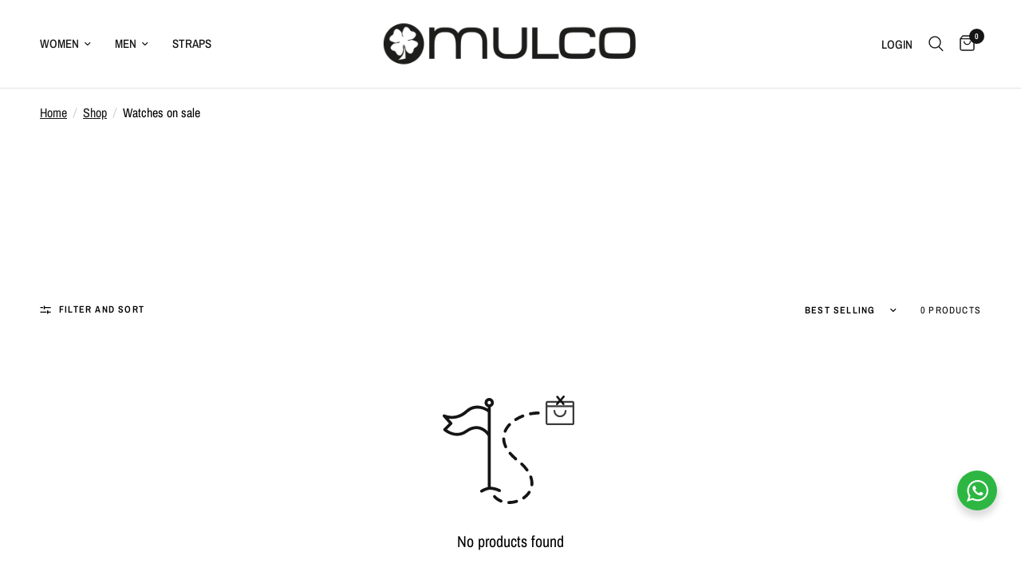

--- FILE ---
content_type: text/html; charset=utf-8
request_url: https://mulco.com/collections/ad-men-illusion-liconl-illusion-cube
body_size: 46718
content:
<!doctype html><html class="no-js" lang="en" dir="ltr">
<head>
	<meta charset="utf-8">
	<meta http-equiv="X-UA-Compatible" content="IE=edge,chrome=1">
	<meta name="viewport" content="width=device-width, initial-scale=1, maximum-scale=5, viewport-fit=cover">
	<meta name="theme-color" content="#ffffff">
	<meta name="google-site-verification" content="ypLjVscNowGw9LtC1lCMrF604jPaUdgIUsuCWCk7rFk" />
	<link rel="canonical" href="https://mulco.com/collections/ad-men-illusion-liconl-illusion-cube">
	<link rel="preconnect" href="https://cdn.shopify.com" crossorigin>
	<link rel="preload" as="style" href="//mulco.com/cdn/shop/t/33/assets/app.css?v=95963662653998006091718030952">



<link href="//mulco.com/cdn/shop/t/33/assets/animations.min.js?v=125778792411641688251714493962" as="script" rel="preload">

<link href="//mulco.com/cdn/shop/t/33/assets/header.js?v=53973329853117484881718030953" as="script" rel="preload">
<link href="//mulco.com/cdn/shop/t/33/assets/vendor.min.js?v=24387807840910288901714493964" as="script" rel="preload">
<link href="//mulco.com/cdn/shop/t/33/assets/app.js?v=2978339711351539081718030952" as="script" rel="preload">
<link href="//mulco.com/cdn/shop/t/33/assets/slideshow.js?v=3694593534833641341714493964" as="script" rel="preload">

<script>
window.lazySizesConfig = window.lazySizesConfig || {};
window.lazySizesConfig.expand = 250;
window.lazySizesConfig.loadMode = 1;
window.lazySizesConfig.loadHidden = false;
</script>


	<link rel="icon" type="image/png" href="//mulco.com/cdn/shop/files/favicon_194c3d9c-96ea-4887-b159-ade4e498495a.png?crop=center&height=32&v=1613791533&width=32">

	<title>
	Watches on sale &ndash; Mulco Watches
	</title>

	
	<meta name="description" content="">
	
<link rel="preconnect" href="https://fonts.shopifycdn.com" crossorigin>

<meta property="og:site_name" content="Mulco Watches">
<meta property="og:url" content="https://mulco.com/collections/ad-men-illusion-liconl-illusion-cube">
<meta property="og:title" content="Watches on sale">
<meta property="og:type" content="product.group">
<meta property="og:description" content="Shop The Best Deals In Swiss Watches. Mulco a revolutionary lifestyle for Mens Watches and Womens Watches, Sunglasses, Watch Bands. Free Shipping to PR, USA. 2 Year Warranty. Collection: Blue Marine, Lush, Evol, Couture. "><meta name="twitter:card" content="summary_large_image">
<meta name="twitter:title" content="Watches on sale">
<meta name="twitter:description" content="Shop The Best Deals In Swiss Watches. Mulco a revolutionary lifestyle for Mens Watches and Womens Watches, Sunglasses, Watch Bands. Free Shipping to PR, USA. 2 Year Warranty. Collection: Blue Marine, Lush, Evol, Couture. ">


	<link href="//mulco.com/cdn/shop/t/33/assets/app.css?v=95963662653998006091718030952" rel="stylesheet" type="text/css" media="all" />

	<style data-shopify>
	@font-face {
  font-family: "Archivo Narrow";
  font-weight: 400;
  font-style: normal;
  font-display: swap;
  src: url("//mulco.com/cdn/fonts/archivo_narrow/archivonarrow_n4.5c3bab850a22055c235cf940f895d873a8689d70.woff2") format("woff2"),
       url("//mulco.com/cdn/fonts/archivo_narrow/archivonarrow_n4.ea12dd22d3319d164475c1d047ae8f973041a9ff.woff") format("woff");
}

@font-face {
  font-family: "Archivo Narrow";
  font-weight: 500;
  font-style: normal;
  font-display: swap;
  src: url("//mulco.com/cdn/fonts/archivo_narrow/archivonarrow_n5.d7d2ed7fbf03e65de95fbf4dd65b8f16594058a7.woff2") format("woff2"),
       url("//mulco.com/cdn/fonts/archivo_narrow/archivonarrow_n5.1b34a2bfca6fa7ceb43f421bf0098175c735e91b.woff") format("woff");
}

@font-face {
  font-family: "Archivo Narrow";
  font-weight: 600;
  font-style: normal;
  font-display: swap;
  src: url("//mulco.com/cdn/fonts/archivo_narrow/archivonarrow_n6.39db873f9e4e9c8ab7083354b267ce7500b7ee9e.woff2") format("woff2"),
       url("//mulco.com/cdn/fonts/archivo_narrow/archivonarrow_n6.997d285d710a777a602467368cc2fbd11a20033e.woff") format("woff");
}

@font-face {
  font-family: "Archivo Narrow";
  font-weight: 400;
  font-style: italic;
  font-display: swap;
  src: url("//mulco.com/cdn/fonts/archivo_narrow/archivonarrow_i4.59445c13f0e607542640c8a56f31dcd8ed680cfa.woff2") format("woff2"),
       url("//mulco.com/cdn/fonts/archivo_narrow/archivonarrow_i4.bbf26c99347034f8df1f87b08c4a929cfc5255c8.woff") format("woff");
}

@font-face {
  font-family: "Archivo Narrow";
  font-weight: 600;
  font-style: italic;
  font-display: swap;
  src: url("//mulco.com/cdn/fonts/archivo_narrow/archivonarrow_i6.21c69730cb55f9ff454529f520897ee241e78c97.woff2") format("woff2"),
       url("//mulco.com/cdn/fonts/archivo_narrow/archivonarrow_i6.6c25ccdf80ef4616ffdc61ea3e51d7ed480f0d13.woff") format("woff");
}


		@font-face {
  font-family: "Archivo Narrow";
  font-weight: 600;
  font-style: normal;
  font-display: swap;
  src: url("//mulco.com/cdn/fonts/archivo_narrow/archivonarrow_n6.39db873f9e4e9c8ab7083354b267ce7500b7ee9e.woff2") format("woff2"),
       url("//mulco.com/cdn/fonts/archivo_narrow/archivonarrow_n6.997d285d710a777a602467368cc2fbd11a20033e.woff") format("woff");
}

@font-face {
  font-family: "Archivo Narrow";
  font-weight: 400;
  font-style: normal;
  font-display: swap;
  src: url("//mulco.com/cdn/fonts/archivo_narrow/archivonarrow_n4.5c3bab850a22055c235cf940f895d873a8689d70.woff2") format("woff2"),
       url("//mulco.com/cdn/fonts/archivo_narrow/archivonarrow_n4.ea12dd22d3319d164475c1d047ae8f973041a9ff.woff") format("woff");
}

h1,h2,h3,h4,h5,h6,
	.h1,.h2,.h3,.h4,.h5,.h6,
	.logolink.text-logo,
	.heading-font,
	.h1-xlarge,
	.h1-large,
	.customer-addresses .my-address .address-index {
		font-style: normal;
		font-weight: 600;
		font-family: "Archivo Narrow", sans-serif;
	}
	body,
	.body-font,
	.thb-product-detail .product-title {
		font-style: normal;
		font-weight: 400;
		font-family: "Archivo Narrow", sans-serif;
	}
	:root {
		--font-body-scale: 1.0;
		--font-body-line-height-scale: 0.8;
		--font-body-letter-spacing: 0.0em;
		--font-body-medium-weight: 500;
    --font-body-bold-weight: 600;
		--font-announcement-scale: 1.0;
		--font-heading-scale: 1.0;
		--font-heading-line-height-scale: 1.0;
		--font-heading-letter-spacing: 0.0em;
		--font-navigation-scale: 1.0;
		--font-product-title-scale: 1.0;
		--font-product-title-line-height-scale: 1.0;
		--button-letter-spacing: 0.02em;

		--bg-body: #ffffff;
		--bg-body-rgb: 255,255,255;
		--bg-body-darken: #f7f7f7;
		--payment-terms-background-color: #ffffff;
		--color-body: #000000;
		--color-body-rgb: 0,0,0;
		--color-accent: #151515;
		--color-accent-rgb: 21,21,21;
		--color-border: #000000;
		--color-form-border: #dedede;
		--color-overlay-rgb: 0,0,0;--color-announcement-bar-text: #ffffff;--color-announcement-bar-bg: #151515;--color-header-bg: #ffffff;
			--color-header-bg-rgb: 255,255,255;--color-header-text: #151515;
			--color-header-text-rgb: 21,21,21;--color-header-links: #151515;--color-header-links-hover: #151515;--color-header-icons: #151515;--color-header-border: #E2E2E2;--solid-button-background: #eb6b34;--solid-button-label: #000000;--outline-button-label: #000000;--color-price: #151515;--color-star: #FD9A52;--color-dots: #151515;--color-inventory-instock: #279A4B;--color-inventory-lowstock: #FB9E5B;--section-spacing-mobile: 50px;
		--section-spacing-desktop: 80px;--button-border-radius: 0px;--color-badge-text: #ffffff;--color-badge-sold-out: #939393;--color-badge-sale: #151515;--color-badge-preorder: #666666;--badge-corner-radius: 13px;--color-footer-text: #FFFFFF;
			--color-footer-text-rgb: 255,255,255;--color-footer-link: #FFFFFF;--color-footer-link-hover: #FFFFFF;--color-footer-border: #444444;
			--color-footer-border-rgb: 68,68,68;--color-footer-bg: #151515;}
</style>


	<script>
		window.theme = window.theme || {};
		theme = {
			settings: {
				money_with_currency_format:"${{amount}}",
				cart_drawer:true,
				product_id: false,
			},
			routes: {
				root_url: '/',
				cart_url: '/cart',
				cart_add_url: '/cart/add',
				search_url: '/search',
				cart_change_url: '/cart/change',
				cart_update_url: '/cart/update',
				predictive_search_url: '/search/suggest',
			},
			variantStrings: {
        addToCart: `Add to cart`,
        soldOut: `Sold out`,
        unavailable: `Unavailable`,
        preOrder: `Pre-order`,
      },
			strings: {
				requiresTerms: `You must agree with the terms and conditions of sales to check out`,
				shippingEstimatorNoResults: `Sorry, we do not ship to your address.`,
				shippingEstimatorOneResult: `There is one shipping rate for your address:`,
				shippingEstimatorMultipleResults: `There are several shipping rates for your address:`,
				shippingEstimatorError: `One or more error occurred while retrieving shipping rates:`
			}
		};
	</script>
	<script>window.performance && window.performance.mark && window.performance.mark('shopify.content_for_header.start');</script><meta name="google-site-verification" content="9c3xIN-Br3qA34zk4EUSMjZYF9BIVLGovXl791owEf0">
<meta name="google-site-verification" content="v5Di0gT2Mbj6WnsVhMc-z0FUMb9iGa7nN6ZMj7Fy2Xk">
<meta id="shopify-digital-wallet" name="shopify-digital-wallet" content="/30990194/digital_wallets/dialog">
<meta name="shopify-checkout-api-token" content="92c56a3c4950aac9729f15781814a605">
<meta id="in-context-paypal-metadata" data-shop-id="30990194" data-venmo-supported="false" data-environment="production" data-locale="en_US" data-paypal-v4="true" data-currency="USD">
<link rel="alternate" type="application/atom+xml" title="Feed" href="/collections/ad-men-illusion-liconl-illusion-cube.atom" />
<link rel="alternate" hreflang="x-default" href="https://mulco.com/collections/ad-men-illusion-liconl-illusion-cube">
<link rel="alternate" hreflang="en" href="https://mulco.com/collections/ad-men-illusion-liconl-illusion-cube">
<link rel="alternate" hreflang="es" href="https://mulco.com/es/collections/ad-men-illusion-liconl-illusion-cube">
<link rel="alternate" hreflang="en-CA" href="https://mulco.com/en-ca/collections/ad-men-illusion-liconl-illusion-cube">
<link rel="alternate" type="application/json+oembed" href="https://mulco.com/collections/ad-men-illusion-liconl-illusion-cube.oembed">
<script async="async" src="/checkouts/internal/preloads.js?locale=en-US"></script>
<link rel="preconnect" href="https://shop.app" crossorigin="anonymous">
<script async="async" src="https://shop.app/checkouts/internal/preloads.js?locale=en-US&shop_id=30990194" crossorigin="anonymous"></script>
<script id="apple-pay-shop-capabilities" type="application/json">{"shopId":30990194,"countryCode":"US","currencyCode":"USD","merchantCapabilities":["supports3DS"],"merchantId":"gid:\/\/shopify\/Shop\/30990194","merchantName":"Mulco Watches","requiredBillingContactFields":["postalAddress","email","phone"],"requiredShippingContactFields":["postalAddress","email","phone"],"shippingType":"shipping","supportedNetworks":["visa","masterCard","amex","discover","elo","jcb"],"total":{"type":"pending","label":"Mulco Watches","amount":"1.00"},"shopifyPaymentsEnabled":true,"supportsSubscriptions":true}</script>
<script id="shopify-features" type="application/json">{"accessToken":"92c56a3c4950aac9729f15781814a605","betas":["rich-media-storefront-analytics"],"domain":"mulco.com","predictiveSearch":true,"shopId":30990194,"locale":"en"}</script>
<script>var Shopify = Shopify || {};
Shopify.shop = "mulco-usa.myshopify.com";
Shopify.locale = "en";
Shopify.currency = {"active":"USD","rate":"1.0"};
Shopify.country = "US";
Shopify.theme = {"name":"Reformation","id":141413679330,"schema_name":"Reformation","schema_version":"3.0.1","theme_store_id":1762,"role":"main"};
Shopify.theme.handle = "null";
Shopify.theme.style = {"id":null,"handle":null};
Shopify.cdnHost = "mulco.com/cdn";
Shopify.routes = Shopify.routes || {};
Shopify.routes.root = "/";</script>
<script type="module">!function(o){(o.Shopify=o.Shopify||{}).modules=!0}(window);</script>
<script>!function(o){function n(){var o=[];function n(){o.push(Array.prototype.slice.apply(arguments))}return n.q=o,n}var t=o.Shopify=o.Shopify||{};t.loadFeatures=n(),t.autoloadFeatures=n()}(window);</script>
<script>
  window.ShopifyPay = window.ShopifyPay || {};
  window.ShopifyPay.apiHost = "shop.app\/pay";
  window.ShopifyPay.redirectState = null;
</script>
<script id="shop-js-analytics" type="application/json">{"pageType":"collection"}</script>
<script defer="defer" async type="module" src="//mulco.com/cdn/shopifycloud/shop-js/modules/v2/client.init-shop-cart-sync_BT-GjEfc.en.esm.js"></script>
<script defer="defer" async type="module" src="//mulco.com/cdn/shopifycloud/shop-js/modules/v2/chunk.common_D58fp_Oc.esm.js"></script>
<script defer="defer" async type="module" src="//mulco.com/cdn/shopifycloud/shop-js/modules/v2/chunk.modal_xMitdFEc.esm.js"></script>
<script type="module">
  await import("//mulco.com/cdn/shopifycloud/shop-js/modules/v2/client.init-shop-cart-sync_BT-GjEfc.en.esm.js");
await import("//mulco.com/cdn/shopifycloud/shop-js/modules/v2/chunk.common_D58fp_Oc.esm.js");
await import("//mulco.com/cdn/shopifycloud/shop-js/modules/v2/chunk.modal_xMitdFEc.esm.js");

  window.Shopify.SignInWithShop?.initShopCartSync?.({"fedCMEnabled":true,"windoidEnabled":true});

</script>
<script>
  window.Shopify = window.Shopify || {};
  if (!window.Shopify.featureAssets) window.Shopify.featureAssets = {};
  window.Shopify.featureAssets['shop-js'] = {"shop-cart-sync":["modules/v2/client.shop-cart-sync_DZOKe7Ll.en.esm.js","modules/v2/chunk.common_D58fp_Oc.esm.js","modules/v2/chunk.modal_xMitdFEc.esm.js"],"init-fed-cm":["modules/v2/client.init-fed-cm_B6oLuCjv.en.esm.js","modules/v2/chunk.common_D58fp_Oc.esm.js","modules/v2/chunk.modal_xMitdFEc.esm.js"],"shop-cash-offers":["modules/v2/client.shop-cash-offers_D2sdYoxE.en.esm.js","modules/v2/chunk.common_D58fp_Oc.esm.js","modules/v2/chunk.modal_xMitdFEc.esm.js"],"shop-login-button":["modules/v2/client.shop-login-button_QeVjl5Y3.en.esm.js","modules/v2/chunk.common_D58fp_Oc.esm.js","modules/v2/chunk.modal_xMitdFEc.esm.js"],"pay-button":["modules/v2/client.pay-button_DXTOsIq6.en.esm.js","modules/v2/chunk.common_D58fp_Oc.esm.js","modules/v2/chunk.modal_xMitdFEc.esm.js"],"shop-button":["modules/v2/client.shop-button_DQZHx9pm.en.esm.js","modules/v2/chunk.common_D58fp_Oc.esm.js","modules/v2/chunk.modal_xMitdFEc.esm.js"],"avatar":["modules/v2/client.avatar_BTnouDA3.en.esm.js"],"init-windoid":["modules/v2/client.init-windoid_CR1B-cfM.en.esm.js","modules/v2/chunk.common_D58fp_Oc.esm.js","modules/v2/chunk.modal_xMitdFEc.esm.js"],"init-shop-for-new-customer-accounts":["modules/v2/client.init-shop-for-new-customer-accounts_C_vY_xzh.en.esm.js","modules/v2/client.shop-login-button_QeVjl5Y3.en.esm.js","modules/v2/chunk.common_D58fp_Oc.esm.js","modules/v2/chunk.modal_xMitdFEc.esm.js"],"init-shop-email-lookup-coordinator":["modules/v2/client.init-shop-email-lookup-coordinator_BI7n9ZSv.en.esm.js","modules/v2/chunk.common_D58fp_Oc.esm.js","modules/v2/chunk.modal_xMitdFEc.esm.js"],"init-shop-cart-sync":["modules/v2/client.init-shop-cart-sync_BT-GjEfc.en.esm.js","modules/v2/chunk.common_D58fp_Oc.esm.js","modules/v2/chunk.modal_xMitdFEc.esm.js"],"shop-toast-manager":["modules/v2/client.shop-toast-manager_DiYdP3xc.en.esm.js","modules/v2/chunk.common_D58fp_Oc.esm.js","modules/v2/chunk.modal_xMitdFEc.esm.js"],"init-customer-accounts":["modules/v2/client.init-customer-accounts_D9ZNqS-Q.en.esm.js","modules/v2/client.shop-login-button_QeVjl5Y3.en.esm.js","modules/v2/chunk.common_D58fp_Oc.esm.js","modules/v2/chunk.modal_xMitdFEc.esm.js"],"init-customer-accounts-sign-up":["modules/v2/client.init-customer-accounts-sign-up_iGw4briv.en.esm.js","modules/v2/client.shop-login-button_QeVjl5Y3.en.esm.js","modules/v2/chunk.common_D58fp_Oc.esm.js","modules/v2/chunk.modal_xMitdFEc.esm.js"],"shop-follow-button":["modules/v2/client.shop-follow-button_CqMgW2wH.en.esm.js","modules/v2/chunk.common_D58fp_Oc.esm.js","modules/v2/chunk.modal_xMitdFEc.esm.js"],"checkout-modal":["modules/v2/client.checkout-modal_xHeaAweL.en.esm.js","modules/v2/chunk.common_D58fp_Oc.esm.js","modules/v2/chunk.modal_xMitdFEc.esm.js"],"shop-login":["modules/v2/client.shop-login_D91U-Q7h.en.esm.js","modules/v2/chunk.common_D58fp_Oc.esm.js","modules/v2/chunk.modal_xMitdFEc.esm.js"],"lead-capture":["modules/v2/client.lead-capture_BJmE1dJe.en.esm.js","modules/v2/chunk.common_D58fp_Oc.esm.js","modules/v2/chunk.modal_xMitdFEc.esm.js"],"payment-terms":["modules/v2/client.payment-terms_Ci9AEqFq.en.esm.js","modules/v2/chunk.common_D58fp_Oc.esm.js","modules/v2/chunk.modal_xMitdFEc.esm.js"]};
</script>
<script>(function() {
  var isLoaded = false;
  function asyncLoad() {
    if (isLoaded) return;
    isLoaded = true;
    var urls = ["https:\/\/storelocator.w3apps.co\/js\/include.js?shop=mulco-usa.myshopify.com","https:\/\/embed.tawk.to\/widget-script\/5b15581d10b99c7b36d49cb1\/default.js?shop=mulco-usa.myshopify.com","https:\/\/chimpstatic.com\/mcjs-connected\/js\/users\/e08ff1f1383aaf2bfa61f072b\/b7a692b6174ad2d87c601c789.js?shop=mulco-usa.myshopify.com","https:\/\/shopify.covet.pics\/covet-pics-widget-inject.js?shop=mulco-usa.myshopify.com","https:\/\/sliderapp.hulkapps.com\/assets\/js\/slider.js?shop=mulco-usa.myshopify.com","https:\/\/d9fvwtvqz2fm1.cloudfront.net\/shop\/js\/discount-on-cart-pro.min.js?shop=mulco-usa.myshopify.com","https:\/\/storage.googleapis.com\/prd-bb-scripts\/brandbassador\/bb-frontend.js?shop=mulco-usa.myshopify.com","https:\/\/justone.ai\/embed\/script-tags\/0c8f0a0a371347b1ade8c4de7466af18\/shopifyEmbed.js?shop=mulco-usa.myshopify.com","https:\/\/cdn.relatedproducts.top\/js\/relatedproduct.cdn.js?shop=mulco-usa.myshopify.com"];
    for (var i = 0; i < urls.length; i++) {
      var s = document.createElement('script');
      s.type = 'text/javascript';
      s.async = true;
      s.src = urls[i];
      var x = document.getElementsByTagName('script')[0];
      x.parentNode.insertBefore(s, x);
    }
  };
  if(window.attachEvent) {
    window.attachEvent('onload', asyncLoad);
  } else {
    window.addEventListener('load', asyncLoad, false);
  }
})();</script>
<script id="__st">var __st={"a":30990194,"offset":-18000,"reqid":"24f313d4-884f-4376-a4dc-9f80a2844749-1769037669","pageurl":"mulco.com\/collections\/ad-men-illusion-liconl-illusion-cube","u":"ba8eb4f4bb0d","p":"collection","rtyp":"collection","rid":219437564066};</script>
<script>window.ShopifyPaypalV4VisibilityTracking = true;</script>
<script id="captcha-bootstrap">!function(){'use strict';const t='contact',e='account',n='new_comment',o=[[t,t],['blogs',n],['comments',n],[t,'customer']],c=[[e,'customer_login'],[e,'guest_login'],[e,'recover_customer_password'],[e,'create_customer']],r=t=>t.map((([t,e])=>`form[action*='/${t}']:not([data-nocaptcha='true']) input[name='form_type'][value='${e}']`)).join(','),a=t=>()=>t?[...document.querySelectorAll(t)].map((t=>t.form)):[];function s(){const t=[...o],e=r(t);return a(e)}const i='password',u='form_key',d=['recaptcha-v3-token','g-recaptcha-response','h-captcha-response',i],f=()=>{try{return window.sessionStorage}catch{return}},m='__shopify_v',_=t=>t.elements[u];function p(t,e,n=!1){try{const o=window.sessionStorage,c=JSON.parse(o.getItem(e)),{data:r}=function(t){const{data:e,action:n}=t;return t[m]||n?{data:e,action:n}:{data:t,action:n}}(c);for(const[e,n]of Object.entries(r))t.elements[e]&&(t.elements[e].value=n);n&&o.removeItem(e)}catch(o){console.error('form repopulation failed',{error:o})}}const l='form_type',E='cptcha';function T(t){t.dataset[E]=!0}const w=window,h=w.document,L='Shopify',v='ce_forms',y='captcha';let A=!1;((t,e)=>{const n=(g='f06e6c50-85a8-45c8-87d0-21a2b65856fe',I='https://cdn.shopify.com/shopifycloud/storefront-forms-hcaptcha/ce_storefront_forms_captcha_hcaptcha.v1.5.2.iife.js',D={infoText:'Protected by hCaptcha',privacyText:'Privacy',termsText:'Terms'},(t,e,n)=>{const o=w[L][v],c=o.bindForm;if(c)return c(t,g,e,D).then(n);var r;o.q.push([[t,g,e,D],n]),r=I,A||(h.body.append(Object.assign(h.createElement('script'),{id:'captcha-provider',async:!0,src:r})),A=!0)});var g,I,D;w[L]=w[L]||{},w[L][v]=w[L][v]||{},w[L][v].q=[],w[L][y]=w[L][y]||{},w[L][y].protect=function(t,e){n(t,void 0,e),T(t)},Object.freeze(w[L][y]),function(t,e,n,w,h,L){const[v,y,A,g]=function(t,e,n){const i=e?o:[],u=t?c:[],d=[...i,...u],f=r(d),m=r(i),_=r(d.filter((([t,e])=>n.includes(e))));return[a(f),a(m),a(_),s()]}(w,h,L),I=t=>{const e=t.target;return e instanceof HTMLFormElement?e:e&&e.form},D=t=>v().includes(t);t.addEventListener('submit',(t=>{const e=I(t);if(!e)return;const n=D(e)&&!e.dataset.hcaptchaBound&&!e.dataset.recaptchaBound,o=_(e),c=g().includes(e)&&(!o||!o.value);(n||c)&&t.preventDefault(),c&&!n&&(function(t){try{if(!f())return;!function(t){const e=f();if(!e)return;const n=_(t);if(!n)return;const o=n.value;o&&e.removeItem(o)}(t);const e=Array.from(Array(32),(()=>Math.random().toString(36)[2])).join('');!function(t,e){_(t)||t.append(Object.assign(document.createElement('input'),{type:'hidden',name:u})),t.elements[u].value=e}(t,e),function(t,e){const n=f();if(!n)return;const o=[...t.querySelectorAll(`input[type='${i}']`)].map((({name:t})=>t)),c=[...d,...o],r={};for(const[a,s]of new FormData(t).entries())c.includes(a)||(r[a]=s);n.setItem(e,JSON.stringify({[m]:1,action:t.action,data:r}))}(t,e)}catch(e){console.error('failed to persist form',e)}}(e),e.submit())}));const S=(t,e)=>{t&&!t.dataset[E]&&(n(t,e.some((e=>e===t))),T(t))};for(const o of['focusin','change'])t.addEventListener(o,(t=>{const e=I(t);D(e)&&S(e,y())}));const B=e.get('form_key'),M=e.get(l),P=B&&M;t.addEventListener('DOMContentLoaded',(()=>{const t=y();if(P)for(const e of t)e.elements[l].value===M&&p(e,B);[...new Set([...A(),...v().filter((t=>'true'===t.dataset.shopifyCaptcha))])].forEach((e=>S(e,t)))}))}(h,new URLSearchParams(w.location.search),n,t,e,['guest_login'])})(!0,!0)}();</script>
<script integrity="sha256-4kQ18oKyAcykRKYeNunJcIwy7WH5gtpwJnB7kiuLZ1E=" data-source-attribution="shopify.loadfeatures" defer="defer" src="//mulco.com/cdn/shopifycloud/storefront/assets/storefront/load_feature-a0a9edcb.js" crossorigin="anonymous"></script>
<script crossorigin="anonymous" defer="defer" src="//mulco.com/cdn/shopifycloud/storefront/assets/shopify_pay/storefront-65b4c6d7.js?v=20250812"></script>
<script data-source-attribution="shopify.dynamic_checkout.dynamic.init">var Shopify=Shopify||{};Shopify.PaymentButton=Shopify.PaymentButton||{isStorefrontPortableWallets:!0,init:function(){window.Shopify.PaymentButton.init=function(){};var t=document.createElement("script");t.src="https://mulco.com/cdn/shopifycloud/portable-wallets/latest/portable-wallets.en.js",t.type="module",document.head.appendChild(t)}};
</script>
<script data-source-attribution="shopify.dynamic_checkout.buyer_consent">
  function portableWalletsHideBuyerConsent(e){var t=document.getElementById("shopify-buyer-consent"),n=document.getElementById("shopify-subscription-policy-button");t&&n&&(t.classList.add("hidden"),t.setAttribute("aria-hidden","true"),n.removeEventListener("click",e))}function portableWalletsShowBuyerConsent(e){var t=document.getElementById("shopify-buyer-consent"),n=document.getElementById("shopify-subscription-policy-button");t&&n&&(t.classList.remove("hidden"),t.removeAttribute("aria-hidden"),n.addEventListener("click",e))}window.Shopify?.PaymentButton&&(window.Shopify.PaymentButton.hideBuyerConsent=portableWalletsHideBuyerConsent,window.Shopify.PaymentButton.showBuyerConsent=portableWalletsShowBuyerConsent);
</script>
<script data-source-attribution="shopify.dynamic_checkout.cart.bootstrap">document.addEventListener("DOMContentLoaded",(function(){function t(){return document.querySelector("shopify-accelerated-checkout-cart, shopify-accelerated-checkout")}if(t())Shopify.PaymentButton.init();else{new MutationObserver((function(e,n){t()&&(Shopify.PaymentButton.init(),n.disconnect())})).observe(document.body,{childList:!0,subtree:!0})}}));
</script>
<link id="shopify-accelerated-checkout-styles" rel="stylesheet" media="screen" href="https://mulco.com/cdn/shopifycloud/portable-wallets/latest/accelerated-checkout-backwards-compat.css" crossorigin="anonymous">
<style id="shopify-accelerated-checkout-cart">
        #shopify-buyer-consent {
  margin-top: 1em;
  display: inline-block;
  width: 100%;
}

#shopify-buyer-consent.hidden {
  display: none;
}

#shopify-subscription-policy-button {
  background: none;
  border: none;
  padding: 0;
  text-decoration: underline;
  font-size: inherit;
  cursor: pointer;
}

#shopify-subscription-policy-button::before {
  box-shadow: none;
}

      </style>

<script>window.performance && window.performance.mark && window.performance.mark('shopify.content_for_header.end');</script> <!-- Header hook for plugins -->

	<script>document.documentElement.className = document.documentElement.className.replace('no-js', 'js');</script>
	<style>
  /* Estilos personalizados para botón Add to Cart */
  .product-form button[name="add"],
  .product-form__submit,
  .product-form .button[type="submit"],
  button[name="add"],
  .add-to-cart-button {
    background-color: #000000 !important;
    color: #ffffff !important;
    border: none !important;
    transition: all 0.3s ease;
  }

  /* Estado hover */
  .product-form button[name="add"]:hover,
  .product-form__submit:hover,
  .product-form .button[type="submit"]:hover,
  button[name="add"]:hover,
  .add-to-cart-button:hover {
    background-color: #ffffff !important;
    color: #000000 !important;
    border: 1px solid #000000 !important;
  }

  /* Estado focus para accesibilidad */
  .product-form button[name="add"]:focus,
  .product-form__submit:focus,
  .product-form .button[type="submit"]:focus,
  button[name="add"]:focus,
  .add-to-cart-button:focus {
    background-color: #ffffff !important;
    color: #000000 !important;
    border: 1px solid #000000 !important;
    outline: 2px solid #000000;
    outline-offset: 2px;
  }
</style>
  <script src="https://code.jquery.com/jquery-3.7.1.js" integrity="sha256-eKhayi8LEQwp4NKxN+CfCh+3qOVUtJn3QNZ0TciWLP4=" crossorigin="anonymous"></script>
<!-- BEGIN app block: shopify://apps/judge-me-reviews/blocks/judgeme_core/61ccd3b1-a9f2-4160-9fe9-4fec8413e5d8 --><!-- Start of Judge.me Core -->






<link rel="dns-prefetch" href="https://cdnwidget.judge.me">
<link rel="dns-prefetch" href="https://cdn.judge.me">
<link rel="dns-prefetch" href="https://cdn1.judge.me">
<link rel="dns-prefetch" href="https://api.judge.me">

<script data-cfasync='false' class='jdgm-settings-script'>window.jdgmSettings={"pagination":5,"disable_web_reviews":false,"badge_no_review_text":"No reviews","badge_n_reviews_text":"{{ n }} review/reviews","badge_star_color":"#FFD012","hide_badge_preview_if_no_reviews":true,"badge_hide_text":false,"enforce_center_preview_badge":false,"widget_title":"Customer Reviews","widget_open_form_text":"Write a review","widget_close_form_text":"Cancel review","widget_refresh_page_text":"Refresh page","widget_summary_text":"Based on {{ number_of_reviews }} review/reviews","widget_no_review_text":"Be the first to write a review","widget_name_field_text":"Display name","widget_verified_name_field_text":"Verified Name (public)","widget_name_placeholder_text":"Display name","widget_required_field_error_text":"This field is required.","widget_email_field_text":"Email address","widget_verified_email_field_text":"Verified Email (private, can not be edited)","widget_email_placeholder_text":"Your email address","widget_email_field_error_text":"Please enter a valid email address.","widget_rating_field_text":"Rating","widget_review_title_field_text":"Review Title","widget_review_title_placeholder_text":"Give your review a title","widget_review_body_field_text":"Review content","widget_review_body_placeholder_text":"Start writing here...","widget_pictures_field_text":"Picture/Video (optional)","widget_submit_review_text":"Submit Review","widget_submit_verified_review_text":"Submit Verified Review","widget_submit_success_msg_with_auto_publish":"Thank you! Please refresh the page in a few moments to see your review. You can remove or edit your review by logging into \u003ca href='https://judge.me/login' target='_blank' rel='nofollow noopener'\u003eJudge.me\u003c/a\u003e","widget_submit_success_msg_no_auto_publish":"Thank you! Your review will be published as soon as it is approved by the shop admin. You can remove or edit your review by logging into \u003ca href='https://judge.me/login' target='_blank' rel='nofollow noopener'\u003eJudge.me\u003c/a\u003e","widget_show_default_reviews_out_of_total_text":"Showing {{ n_reviews_shown }} out of {{ n_reviews }} reviews.","widget_show_all_link_text":"Show all","widget_show_less_link_text":"Show less","widget_author_said_text":"{{ reviewer_name }} said:","widget_days_text":"{{ n }} days ago","widget_weeks_text":"{{ n }} week/weeks ago","widget_months_text":"{{ n }} month/months ago","widget_years_text":"{{ n }} year/years ago","widget_yesterday_text":"Yesterday","widget_today_text":"Today","widget_replied_text":"\u003e\u003e {{ shop_name }} replied:","widget_read_more_text":"Read more","widget_reviewer_name_as_initial":"last_initial","widget_rating_filter_color":"#fbcd0a","widget_rating_filter_see_all_text":"See all reviews","widget_sorting_most_recent_text":"Most Recent","widget_sorting_highest_rating_text":"Highest Rating","widget_sorting_lowest_rating_text":"Lowest Rating","widget_sorting_with_pictures_text":"Only Pictures","widget_sorting_most_helpful_text":"Most Helpful","widget_open_question_form_text":"Ask a question","widget_reviews_subtab_text":"Reviews","widget_questions_subtab_text":"Questions","widget_question_label_text":"Question","widget_answer_label_text":"Answer","widget_question_placeholder_text":"Write your question here","widget_submit_question_text":"Submit Question","widget_question_submit_success_text":"Thank you for your question! We will notify you once it gets answered.","widget_star_color":"#FFD012","verified_badge_text":"Verified","verified_badge_bg_color":"","verified_badge_text_color":"","verified_badge_placement":"left-of-reviewer-name","widget_review_max_height":"","widget_hide_border":true,"widget_social_share":true,"widget_thumb":false,"widget_review_location_show":true,"widget_location_format":"","all_reviews_include_out_of_store_products":true,"all_reviews_out_of_store_text":"(out of store)","all_reviews_pagination":100,"all_reviews_product_name_prefix_text":"about","enable_review_pictures":true,"enable_question_anwser":false,"widget_theme":"carousel","review_date_format":"mm/dd/yy","default_sort_method":"most-recent","widget_product_reviews_subtab_text":"Product Reviews","widget_shop_reviews_subtab_text":"Shop Reviews","widget_other_products_reviews_text":"Reviews for other products","widget_store_reviews_subtab_text":"Store reviews","widget_no_store_reviews_text":"This store hasn't received any reviews yet","widget_web_restriction_product_reviews_text":"This product hasn't received any reviews yet","widget_no_items_text":"No items found","widget_show_more_text":"Show more","widget_write_a_store_review_text":"Write a Store Review","widget_other_languages_heading":"Reviews in Other Languages","widget_translate_review_text":"Translate review to {{ language }}","widget_translating_review_text":"Translating...","widget_show_original_translation_text":"Show original ({{ language }})","widget_translate_review_failed_text":"Review couldn't be translated.","widget_translate_review_retry_text":"Retry","widget_translate_review_try_again_later_text":"Try again later","show_product_url_for_grouped_product":false,"widget_sorting_pictures_first_text":"Pictures First","show_pictures_on_all_rev_page_mobile":false,"show_pictures_on_all_rev_page_desktop":false,"floating_tab_hide_mobile_install_preference":false,"floating_tab_button_name":"★ Reviews","floating_tab_title":"Let customers speak for us","floating_tab_button_color":"","floating_tab_button_background_color":"","floating_tab_url":"","floating_tab_url_enabled":false,"floating_tab_tab_style":"text","all_reviews_text_badge_text":"Customers rate us {{ shop.metafields.judgeme.all_reviews_rating | round: 1 }}/5 based on {{ shop.metafields.judgeme.all_reviews_count }} reviews.","all_reviews_text_badge_text_branded_style":"{{ shop.metafields.judgeme.all_reviews_rating | round: 1 }} out of 5 stars based on {{ shop.metafields.judgeme.all_reviews_count }} reviews","is_all_reviews_text_badge_a_link":false,"show_stars_for_all_reviews_text_badge":false,"all_reviews_text_badge_url":"","all_reviews_text_style":"branded","all_reviews_text_color_style":"judgeme_brand_color","all_reviews_text_color":"#108474","all_reviews_text_show_jm_brand":true,"featured_carousel_show_header":true,"featured_carousel_title":"REVIEWS","testimonials_carousel_title":"Customers are saying","videos_carousel_title":"Real customer stories","cards_carousel_title":"Customers are saying","featured_carousel_count_text":"from {{ n }} reviews","featured_carousel_add_link_to_all_reviews_page":true,"featured_carousel_url":"","featured_carousel_show_images":true,"featured_carousel_autoslide_interval":3,"featured_carousel_arrows_on_the_sides":false,"featured_carousel_height":250,"featured_carousel_width":90,"featured_carousel_image_size":0,"featured_carousel_image_height":200,"featured_carousel_arrow_color":"#eeeeee","verified_count_badge_style":"branded","verified_count_badge_orientation":"horizontal","verified_count_badge_color_style":"judgeme_brand_color","verified_count_badge_color":"#108474","is_verified_count_badge_a_link":false,"verified_count_badge_url":"","verified_count_badge_show_jm_brand":true,"widget_rating_preset_default":5,"widget_first_sub_tab":"product-reviews","widget_show_histogram":false,"widget_histogram_use_custom_color":false,"widget_pagination_use_custom_color":false,"widget_star_use_custom_color":true,"widget_verified_badge_use_custom_color":false,"widget_write_review_use_custom_color":false,"picture_reminder_submit_button":"Upload Pictures","enable_review_videos":true,"mute_video_by_default":false,"widget_sorting_videos_first_text":"Videos First","widget_review_pending_text":"Pending","featured_carousel_items_for_large_screen":3,"social_share_options_order":"Facebook,Twitter,Pinterest","remove_microdata_snippet":false,"disable_json_ld":false,"enable_json_ld_products":false,"preview_badge_show_question_text":false,"preview_badge_no_question_text":"No questions","preview_badge_n_question_text":"{{ number_of_questions }} question/questions","qa_badge_show_icon":false,"qa_badge_position":"same-row","remove_judgeme_branding":false,"widget_add_search_bar":true,"widget_search_bar_placeholder":"Search","widget_sorting_verified_only_text":"Verified only","featured_carousel_theme":"gallery","featured_carousel_show_rating":true,"featured_carousel_show_title":true,"featured_carousel_show_body":true,"featured_carousel_show_date":true,"featured_carousel_show_reviewer":true,"featured_carousel_show_product":true,"featured_carousel_header_background_color":"#108474","featured_carousel_header_text_color":"#ffffff","featured_carousel_name_product_separator":"reviewed","featured_carousel_full_star_background":"#108474","featured_carousel_empty_star_background":"#dadada","featured_carousel_vertical_theme_background":"#f9fafb","featured_carousel_verified_badge_enable":true,"featured_carousel_verified_badge_color":"#108474","featured_carousel_border_style":"square","featured_carousel_review_line_length_limit":2,"featured_carousel_more_reviews_button_text":"Read more reviews","featured_carousel_view_product_button_text":"View product","all_reviews_page_load_reviews_on":"scroll","all_reviews_page_load_more_text":"Load More Reviews","disable_fb_tab_reviews":false,"enable_ajax_cdn_cache":false,"widget_advanced_speed_features":5,"widget_public_name_text":"displayed publicly like","default_reviewer_name":"John Smith","default_reviewer_name_has_non_latin":true,"widget_reviewer_anonymous":"Anonymous","medals_widget_title":"Judge.me Review Medals","medals_widget_background_color":"#f9fafb","medals_widget_position":"footer_all_pages","medals_widget_border_color":"#f9fafb","medals_widget_verified_text_position":"left","medals_widget_use_monochromatic_version":false,"medals_widget_elements_color":"#108474","show_reviewer_avatar":false,"widget_invalid_yt_video_url_error_text":"Not a YouTube video URL","widget_max_length_field_error_text":"Please enter no more than {0} characters.","widget_show_country_flag":true,"widget_show_collected_via_shop_app":true,"widget_verified_by_shop_badge_style":"light","widget_verified_by_shop_text":"Verified by Shop","widget_show_photo_gallery":false,"widget_load_with_code_splitting":true,"widget_ugc_install_preference":false,"widget_ugc_title":"Made by us, Shared by you","widget_ugc_subtitle":"Tag us to see your picture featured in our page","widget_ugc_arrows_color":"#ffffff","widget_ugc_primary_button_text":"Buy Now","widget_ugc_primary_button_background_color":"#108474","widget_ugc_primary_button_text_color":"#ffffff","widget_ugc_primary_button_border_width":"0","widget_ugc_primary_button_border_style":"none","widget_ugc_primary_button_border_color":"#108474","widget_ugc_primary_button_border_radius":"25","widget_ugc_secondary_button_text":"Load More","widget_ugc_secondary_button_background_color":"#ffffff","widget_ugc_secondary_button_text_color":"#108474","widget_ugc_secondary_button_border_width":"2","widget_ugc_secondary_button_border_style":"solid","widget_ugc_secondary_button_border_color":"#108474","widget_ugc_secondary_button_border_radius":"25","widget_ugc_reviews_button_text":"View Reviews","widget_ugc_reviews_button_background_color":"#ffffff","widget_ugc_reviews_button_text_color":"#108474","widget_ugc_reviews_button_border_width":"2","widget_ugc_reviews_button_border_style":"solid","widget_ugc_reviews_button_border_color":"#108474","widget_ugc_reviews_button_border_radius":"25","widget_ugc_reviews_button_link_to":"judgeme-reviews-page","widget_ugc_show_post_date":true,"widget_ugc_max_width":"800","widget_rating_metafield_value_type":true,"widget_primary_color":"#F17429","widget_enable_secondary_color":false,"widget_secondary_color":"#edf5f5","widget_summary_average_rating_text":"{{ average_rating }} out of 5","widget_media_grid_title":"Customer photos \u0026 videos","widget_media_grid_see_more_text":"See more","widget_round_style":false,"widget_show_product_medals":false,"widget_verified_by_judgeme_text":"Verified by Judge.me","widget_show_store_medals":true,"widget_verified_by_judgeme_text_in_store_medals":"Verified by Judge.me","widget_media_field_exceed_quantity_message":"Sorry, we can only accept {{ max_media }} for one review.","widget_media_field_exceed_limit_message":"{{ file_name }} is too large, please select a {{ media_type }} less than {{ size_limit }}MB.","widget_review_submitted_text":"Review Submitted!","widget_question_submitted_text":"Question Submitted!","widget_close_form_text_question":"Cancel","widget_write_your_answer_here_text":"Write your answer here","widget_enabled_branded_link":true,"widget_show_collected_by_judgeme":false,"widget_reviewer_name_color":"","widget_write_review_text_color":"","widget_write_review_bg_color":"","widget_collected_by_judgeme_text":"collected by Judge.me","widget_pagination_type":"load_more","widget_load_more_text":"Load More","widget_load_more_color":"#108474","widget_full_review_text":"Full Review","widget_read_more_reviews_text":"Read More Reviews","widget_read_questions_text":"Read Questions","widget_questions_and_answers_text":"Questions \u0026 Answers","widget_verified_by_text":"Verified by","widget_verified_text":"Verified","widget_number_of_reviews_text":"{{ number_of_reviews }} reviews","widget_back_button_text":"Back","widget_next_button_text":"Next","widget_custom_forms_filter_button":"Filters","custom_forms_style":"horizontal","widget_show_review_information":false,"how_reviews_are_collected":"How reviews are collected?","widget_show_review_keywords":false,"widget_gdpr_statement":"How we use your data: We'll only contact you about the review you left, and only if necessary. By submitting your review, you agree to Judge.me's \u003ca href='https://judge.me/terms' target='_blank' rel='nofollow noopener'\u003eterms\u003c/a\u003e, \u003ca href='https://judge.me/privacy' target='_blank' rel='nofollow noopener'\u003eprivacy\u003c/a\u003e and \u003ca href='https://judge.me/content-policy' target='_blank' rel='nofollow noopener'\u003econtent\u003c/a\u003e policies.","widget_multilingual_sorting_enabled":false,"widget_translate_review_content_enabled":false,"widget_translate_review_content_method":"manual","popup_widget_review_selection":"automatically_with_pictures","popup_widget_round_border_style":false,"popup_widget_show_title":true,"popup_widget_show_body":true,"popup_widget_show_reviewer":true,"popup_widget_show_product":true,"popup_widget_show_pictures":true,"popup_widget_use_review_picture":true,"popup_widget_show_on_home_page":true,"popup_widget_show_on_product_page":true,"popup_widget_show_on_collection_page":true,"popup_widget_show_on_cart_page":true,"popup_widget_position":"bottom_left","popup_widget_first_review_delay":10,"popup_widget_duration":8,"popup_widget_interval":10,"popup_widget_review_count":1,"popup_widget_hide_on_mobile":false,"review_snippet_widget_round_border_style":true,"review_snippet_widget_card_color":"#FFFFFF","review_snippet_widget_slider_arrows_background_color":"#FFFFFF","review_snippet_widget_slider_arrows_color":"#000000","review_snippet_widget_star_color":"#108474","show_product_variant":false,"all_reviews_product_variant_label_text":"Variant: ","widget_show_verified_branding":false,"widget_ai_summary_title":"Customers say","widget_ai_summary_disclaimer":"AI-powered review summary based on recent customer reviews","widget_show_ai_summary":false,"widget_show_ai_summary_bg":false,"widget_show_review_title_input":true,"redirect_reviewers_invited_via_email":"external_form","request_store_review_after_product_review":false,"request_review_other_products_in_order":false,"review_form_color_scheme":"default","review_form_corner_style":"square","review_form_star_color":{},"review_form_text_color":"#333333","review_form_background_color":"#ffffff","review_form_field_background_color":"#fafafa","review_form_button_color":{},"review_form_button_text_color":"#ffffff","review_form_modal_overlay_color":"#000000","review_content_screen_title_text":"How would you rate this product?","review_content_introduction_text":"We would love it if you would share a bit about your experience.","store_review_form_title_text":"How would you rate this store?","store_review_form_introduction_text":"We would love it if you would share a bit about your experience.","show_review_guidance_text":true,"one_star_review_guidance_text":"Poor","five_star_review_guidance_text":"Great","customer_information_screen_title_text":"About you","customer_information_introduction_text":"Please tell us more about you.","custom_questions_screen_title_text":"Your experience in more detail","custom_questions_introduction_text":"Here are a few questions to help us understand more about your experience.","review_submitted_screen_title_text":"Thanks for your review!","review_submitted_screen_thank_you_text":"We are processing it and it will appear on the store soon.","review_submitted_screen_email_verification_text":"Please confirm your email by clicking the link we just sent you. This helps us keep reviews authentic.","review_submitted_request_store_review_text":"Would you like to share your experience of shopping with us?","review_submitted_review_other_products_text":"Would you like to review these products?","store_review_screen_title_text":"Would you like to share your experience of shopping with us?","store_review_introduction_text":"We value your feedback and use it to improve. Please share any thoughts or suggestions you have.","reviewer_media_screen_title_picture_text":"Share a picture","reviewer_media_introduction_picture_text":"Upload a photo to support your review.","reviewer_media_screen_title_video_text":"Share a video","reviewer_media_introduction_video_text":"Upload a video to support your review.","reviewer_media_screen_title_picture_or_video_text":"Share a picture or video","reviewer_media_introduction_picture_or_video_text":"Upload a photo or video to support your review.","reviewer_media_youtube_url_text":"Paste your Youtube URL here","advanced_settings_next_step_button_text":"Next","advanced_settings_close_review_button_text":"Close","modal_write_review_flow":false,"write_review_flow_required_text":"Required","write_review_flow_privacy_message_text":"We respect your privacy.","write_review_flow_anonymous_text":"Post review as anonymous","write_review_flow_visibility_text":"This won't be visible to other customers.","write_review_flow_multiple_selection_help_text":"Select as many as you like","write_review_flow_single_selection_help_text":"Select one option","write_review_flow_required_field_error_text":"This field is required","write_review_flow_invalid_email_error_text":"Please enter a valid email address","write_review_flow_max_length_error_text":"Max. {{ max_length }} characters.","write_review_flow_media_upload_text":"\u003cb\u003eClick to upload\u003c/b\u003e or drag and drop","write_review_flow_gdpr_statement":"We'll only contact you about your review if necessary. By submitting your review, you agree to our \u003ca href='https://judge.me/terms' target='_blank' rel='nofollow noopener'\u003eterms and conditions\u003c/a\u003e and \u003ca href='https://judge.me/privacy' target='_blank' rel='nofollow noopener'\u003eprivacy policy\u003c/a\u003e.","rating_only_reviews_enabled":false,"show_negative_reviews_help_screen":false,"new_review_flow_help_screen_rating_threshold":3,"negative_review_resolution_screen_title_text":"Tell us more","negative_review_resolution_text":"Your experience matters to us. If there were issues with your purchase, we're here to help. Feel free to reach out to us, we'd love the opportunity to make things right.","negative_review_resolution_button_text":"Contact us","negative_review_resolution_proceed_with_review_text":"Leave a review","negative_review_resolution_subject":"Issue with purchase from {{ shop_name }}.{{ order_name }}","preview_badge_collection_page_install_status":false,"widget_review_custom_css":"","preview_badge_custom_css":"","preview_badge_stars_count":"5-stars","featured_carousel_custom_css":"","floating_tab_custom_css":"","all_reviews_widget_custom_css":"","medals_widget_custom_css":"","verified_badge_custom_css":"","all_reviews_text_custom_css":"","transparency_badges_collected_via_store_invite":false,"transparency_badges_from_another_provider":false,"transparency_badges_collected_from_store_visitor":false,"transparency_badges_collected_by_verified_review_provider":false,"transparency_badges_earned_reward":false,"transparency_badges_collected_via_store_invite_text":"Review collected via store invitation","transparency_badges_from_another_provider_text":"Review collected from another provider","transparency_badges_collected_from_store_visitor_text":"Review collected from a store visitor","transparency_badges_written_in_google_text":"Review written in Google","transparency_badges_written_in_etsy_text":"Review written in Etsy","transparency_badges_written_in_shop_app_text":"Review written in Shop App","transparency_badges_earned_reward_text":"Review earned a reward for future purchase","product_review_widget_per_page":10,"widget_store_review_label_text":"Review about the store","checkout_comment_extension_title_on_product_page":"Customer Comments","checkout_comment_extension_num_latest_comment_show":5,"checkout_comment_extension_format":"name_and_timestamp","checkout_comment_customer_name":"last_initial","checkout_comment_comment_notification":true,"preview_badge_collection_page_install_preference":false,"preview_badge_home_page_install_preference":false,"preview_badge_product_page_install_preference":false,"review_widget_install_preference":"","review_carousel_install_preference":false,"floating_reviews_tab_install_preference":"none","verified_reviews_count_badge_install_preference":false,"all_reviews_text_install_preference":false,"review_widget_best_location":false,"judgeme_medals_install_preference":false,"review_widget_revamp_enabled":false,"review_widget_qna_enabled":false,"review_widget_header_theme":"minimal","review_widget_widget_title_enabled":true,"review_widget_header_text_size":"medium","review_widget_header_text_weight":"regular","review_widget_average_rating_style":"compact","review_widget_bar_chart_enabled":true,"review_widget_bar_chart_type":"numbers","review_widget_bar_chart_style":"standard","review_widget_expanded_media_gallery_enabled":false,"review_widget_reviews_section_theme":"standard","review_widget_image_style":"thumbnails","review_widget_review_image_ratio":"square","review_widget_stars_size":"medium","review_widget_verified_badge":"standard_text","review_widget_review_title_text_size":"medium","review_widget_review_text_size":"medium","review_widget_review_text_length":"medium","review_widget_number_of_columns_desktop":3,"review_widget_carousel_transition_speed":5,"review_widget_custom_questions_answers_display":"always","review_widget_button_text_color":"#FFFFFF","review_widget_text_color":"#000000","review_widget_lighter_text_color":"#7B7B7B","review_widget_corner_styling":"soft","review_widget_review_word_singular":"review","review_widget_review_word_plural":"reviews","review_widget_voting_label":"Helpful?","review_widget_shop_reply_label":"Reply from {{ shop_name }}:","review_widget_filters_title":"Filters","qna_widget_question_word_singular":"Question","qna_widget_question_word_plural":"Questions","qna_widget_answer_reply_label":"Answer from {{ answerer_name }}:","qna_content_screen_title_text":"Ask a question about this product","qna_widget_question_required_field_error_text":"Please enter your question.","qna_widget_flow_gdpr_statement":"We'll only contact you about your question if necessary. By submitting your question, you agree to our \u003ca href='https://judge.me/terms' target='_blank' rel='nofollow noopener'\u003eterms and conditions\u003c/a\u003e and \u003ca href='https://judge.me/privacy' target='_blank' rel='nofollow noopener'\u003eprivacy policy\u003c/a\u003e.","qna_widget_question_submitted_text":"Thanks for your question!","qna_widget_close_form_text_question":"Close","qna_widget_question_submit_success_text":"We’ll notify you by email when your question is answered.","all_reviews_widget_v2025_enabled":false,"all_reviews_widget_v2025_header_theme":"default","all_reviews_widget_v2025_widget_title_enabled":true,"all_reviews_widget_v2025_header_text_size":"medium","all_reviews_widget_v2025_header_text_weight":"regular","all_reviews_widget_v2025_average_rating_style":"compact","all_reviews_widget_v2025_bar_chart_enabled":true,"all_reviews_widget_v2025_bar_chart_type":"numbers","all_reviews_widget_v2025_bar_chart_style":"standard","all_reviews_widget_v2025_expanded_media_gallery_enabled":false,"all_reviews_widget_v2025_show_store_medals":true,"all_reviews_widget_v2025_show_photo_gallery":true,"all_reviews_widget_v2025_show_review_keywords":false,"all_reviews_widget_v2025_show_ai_summary":false,"all_reviews_widget_v2025_show_ai_summary_bg":false,"all_reviews_widget_v2025_add_search_bar":false,"all_reviews_widget_v2025_default_sort_method":"most-recent","all_reviews_widget_v2025_reviews_per_page":10,"all_reviews_widget_v2025_reviews_section_theme":"default","all_reviews_widget_v2025_image_style":"thumbnails","all_reviews_widget_v2025_review_image_ratio":"square","all_reviews_widget_v2025_stars_size":"medium","all_reviews_widget_v2025_verified_badge":"bold_badge","all_reviews_widget_v2025_review_title_text_size":"medium","all_reviews_widget_v2025_review_text_size":"medium","all_reviews_widget_v2025_review_text_length":"medium","all_reviews_widget_v2025_number_of_columns_desktop":3,"all_reviews_widget_v2025_carousel_transition_speed":5,"all_reviews_widget_v2025_custom_questions_answers_display":"always","all_reviews_widget_v2025_show_product_variant":false,"all_reviews_widget_v2025_show_reviewer_avatar":true,"all_reviews_widget_v2025_reviewer_name_as_initial":"","all_reviews_widget_v2025_review_location_show":false,"all_reviews_widget_v2025_location_format":"","all_reviews_widget_v2025_show_country_flag":false,"all_reviews_widget_v2025_verified_by_shop_badge_style":"light","all_reviews_widget_v2025_social_share":false,"all_reviews_widget_v2025_social_share_options_order":"Facebook,Twitter,LinkedIn,Pinterest","all_reviews_widget_v2025_pagination_type":"standard","all_reviews_widget_v2025_button_text_color":"#FFFFFF","all_reviews_widget_v2025_text_color":"#000000","all_reviews_widget_v2025_lighter_text_color":"#7B7B7B","all_reviews_widget_v2025_corner_styling":"soft","all_reviews_widget_v2025_title":"Customer reviews","all_reviews_widget_v2025_ai_summary_title":"Customers say about this store","all_reviews_widget_v2025_no_review_text":"Be the first to write a review","platform":"shopify","branding_url":"https://app.judge.me/reviews","branding_text":"Powered by Judge.me","locale":"en","reply_name":"Mulco Watches","widget_version":"3.0","footer":true,"autopublish":false,"review_dates":true,"enable_custom_form":false,"shop_locale":"en","enable_multi_locales_translations":false,"show_review_title_input":true,"review_verification_email_status":"always","can_be_branded":false,"reply_name_text":"Mulco Watches"};</script> <style class='jdgm-settings-style'>.jdgm-xx{left:0}:root{--jdgm-primary-color: #F17429;--jdgm-secondary-color: rgba(241,116,41,0.1);--jdgm-star-color: #FFD012;--jdgm-write-review-text-color: white;--jdgm-write-review-bg-color: #F17429;--jdgm-paginate-color: #F17429;--jdgm-border-radius: 0;--jdgm-reviewer-name-color: #F17429}.jdgm-histogram__bar-content{background-color:#F17429}.jdgm-rev[data-verified-buyer=true] .jdgm-rev__icon.jdgm-rev__icon:after,.jdgm-rev__buyer-badge.jdgm-rev__buyer-badge{color:white;background-color:#F17429}.jdgm-review-widget--small .jdgm-gallery.jdgm-gallery .jdgm-gallery__thumbnail-link:nth-child(8) .jdgm-gallery__thumbnail-wrapper.jdgm-gallery__thumbnail-wrapper:before{content:"See more"}@media only screen and (min-width: 768px){.jdgm-gallery.jdgm-gallery .jdgm-gallery__thumbnail-link:nth-child(8) .jdgm-gallery__thumbnail-wrapper.jdgm-gallery__thumbnail-wrapper:before{content:"See more"}}.jdgm-preview-badge .jdgm-star.jdgm-star{color:#FFD012}.jdgm-prev-badge[data-average-rating='0.00']{display:none !important}.jdgm-rev .jdgm-rev__icon{display:none !important}.jdgm-widget.jdgm-all-reviews-widget,.jdgm-widget .jdgm-rev-widg{border:none;padding:0}.jdgm-author-fullname{display:none !important}.jdgm-author-all-initials{display:none !important}.jdgm-rev-widg__title{visibility:hidden}.jdgm-rev-widg__summary-text{visibility:hidden}.jdgm-prev-badge__text{visibility:hidden}.jdgm-rev__prod-link-prefix:before{content:'about'}.jdgm-rev__variant-label:before{content:'Variant: '}.jdgm-rev__out-of-store-text:before{content:'(out of store)'}@media only screen and (min-width: 768px){.jdgm-rev__pics .jdgm-rev_all-rev-page-picture-separator,.jdgm-rev__pics .jdgm-rev__product-picture{display:none}}@media only screen and (max-width: 768px){.jdgm-rev__pics .jdgm-rev_all-rev-page-picture-separator,.jdgm-rev__pics .jdgm-rev__product-picture{display:none}}.jdgm-preview-badge[data-template="product"]{display:none !important}.jdgm-preview-badge[data-template="collection"]{display:none !important}.jdgm-preview-badge[data-template="index"]{display:none !important}.jdgm-review-widget[data-from-snippet="true"]{display:none !important}.jdgm-verified-count-badget[data-from-snippet="true"]{display:none !important}.jdgm-carousel-wrapper[data-from-snippet="true"]{display:none !important}.jdgm-all-reviews-text[data-from-snippet="true"]{display:none !important}.jdgm-medals-section[data-from-snippet="true"]{display:none !important}.jdgm-ugc-media-wrapper[data-from-snippet="true"]{display:none !important}.jdgm-histogram{display:none !important}.jdgm-widget .jdgm-sort-dropdown-wrapper{margin-top:12px}.jdgm-rev__transparency-badge[data-badge-type="review_collected_via_store_invitation"]{display:none !important}.jdgm-rev__transparency-badge[data-badge-type="review_collected_from_another_provider"]{display:none !important}.jdgm-rev__transparency-badge[data-badge-type="review_collected_from_store_visitor"]{display:none !important}.jdgm-rev__transparency-badge[data-badge-type="review_written_in_etsy"]{display:none !important}.jdgm-rev__transparency-badge[data-badge-type="review_written_in_google_business"]{display:none !important}.jdgm-rev__transparency-badge[data-badge-type="review_written_in_shop_app"]{display:none !important}.jdgm-rev__transparency-badge[data-badge-type="review_earned_for_future_purchase"]{display:none !important}.jdgm-review-snippet-widget .jdgm-rev-snippet-widget__cards-container .jdgm-rev-snippet-card{border-radius:8px;background:#fff}.jdgm-review-snippet-widget .jdgm-rev-snippet-widget__cards-container .jdgm-rev-snippet-card__rev-rating .jdgm-star{color:#108474}.jdgm-review-snippet-widget .jdgm-rev-snippet-widget__prev-btn,.jdgm-review-snippet-widget .jdgm-rev-snippet-widget__next-btn{border-radius:50%;background:#fff}.jdgm-review-snippet-widget .jdgm-rev-snippet-widget__prev-btn>svg,.jdgm-review-snippet-widget .jdgm-rev-snippet-widget__next-btn>svg{fill:#000}.jdgm-full-rev-modal.rev-snippet-widget .jm-mfp-container .jm-mfp-content,.jdgm-full-rev-modal.rev-snippet-widget .jm-mfp-container .jdgm-full-rev__icon,.jdgm-full-rev-modal.rev-snippet-widget .jm-mfp-container .jdgm-full-rev__pic-img,.jdgm-full-rev-modal.rev-snippet-widget .jm-mfp-container .jdgm-full-rev__reply{border-radius:8px}.jdgm-full-rev-modal.rev-snippet-widget .jm-mfp-container .jdgm-full-rev[data-verified-buyer="true"] .jdgm-full-rev__icon::after{border-radius:8px}.jdgm-full-rev-modal.rev-snippet-widget .jm-mfp-container .jdgm-full-rev .jdgm-rev__buyer-badge{border-radius:calc( 8px / 2 )}.jdgm-full-rev-modal.rev-snippet-widget .jm-mfp-container .jdgm-full-rev .jdgm-full-rev__replier::before{content:'Mulco Watches'}.jdgm-full-rev-modal.rev-snippet-widget .jm-mfp-container .jdgm-full-rev .jdgm-full-rev__product-button{border-radius:calc( 8px * 6 )}
</style> <style class='jdgm-settings-style'></style> <script data-cfasync="false" type="text/javascript" async src="https://cdnwidget.judge.me/widget_v3/theme/carousel.js" id="judgeme_widget_carousel_js"></script>
<link id="judgeme_widget_carousel_css" rel="stylesheet" type="text/css" media="nope!" onload="this.media='all'" href="https://cdnwidget.judge.me/widget_v3/theme/carousel.css">

  
  
  
  <style class='jdgm-miracle-styles'>
  @-webkit-keyframes jdgm-spin{0%{-webkit-transform:rotate(0deg);-ms-transform:rotate(0deg);transform:rotate(0deg)}100%{-webkit-transform:rotate(359deg);-ms-transform:rotate(359deg);transform:rotate(359deg)}}@keyframes jdgm-spin{0%{-webkit-transform:rotate(0deg);-ms-transform:rotate(0deg);transform:rotate(0deg)}100%{-webkit-transform:rotate(359deg);-ms-transform:rotate(359deg);transform:rotate(359deg)}}@font-face{font-family:'JudgemeStar';src:url("[data-uri]") format("woff");font-weight:normal;font-style:normal}.jdgm-star{font-family:'JudgemeStar';display:inline !important;text-decoration:none !important;padding:0 4px 0 0 !important;margin:0 !important;font-weight:bold;opacity:1;-webkit-font-smoothing:antialiased;-moz-osx-font-smoothing:grayscale}.jdgm-star:hover{opacity:1}.jdgm-star:last-of-type{padding:0 !important}.jdgm-star.jdgm--on:before{content:"\e000"}.jdgm-star.jdgm--off:before{content:"\e001"}.jdgm-star.jdgm--half:before{content:"\e002"}.jdgm-widget *{margin:0;line-height:1.4;-webkit-box-sizing:border-box;-moz-box-sizing:border-box;box-sizing:border-box;-webkit-overflow-scrolling:touch}.jdgm-hidden{display:none !important;visibility:hidden !important}.jdgm-temp-hidden{display:none}.jdgm-spinner{width:40px;height:40px;margin:auto;border-radius:50%;border-top:2px solid #eee;border-right:2px solid #eee;border-bottom:2px solid #eee;border-left:2px solid #ccc;-webkit-animation:jdgm-spin 0.8s infinite linear;animation:jdgm-spin 0.8s infinite linear}.jdgm-spinner:empty{display:block}.jdgm-prev-badge{display:block !important}

</style>


  
  
   


<script data-cfasync='false' class='jdgm-script'>
!function(e){window.jdgm=window.jdgm||{},jdgm.CDN_HOST="https://cdnwidget.judge.me/",jdgm.CDN_HOST_ALT="https://cdn2.judge.me/cdn/widget_frontend/",jdgm.API_HOST="https://api.judge.me/",jdgm.CDN_BASE_URL="https://cdn.shopify.com/extensions/019be17e-f3a5-7af8-ad6f-79a9f502fb85/judgeme-extensions-305/assets/",
jdgm.docReady=function(d){(e.attachEvent?"complete"===e.readyState:"loading"!==e.readyState)?
setTimeout(d,0):e.addEventListener("DOMContentLoaded",d)},jdgm.loadCSS=function(d,t,o,a){
!o&&jdgm.loadCSS.requestedUrls.indexOf(d)>=0||(jdgm.loadCSS.requestedUrls.push(d),
(a=e.createElement("link")).rel="stylesheet",a.class="jdgm-stylesheet",a.media="nope!",
a.href=d,a.onload=function(){this.media="all",t&&setTimeout(t)},e.body.appendChild(a))},
jdgm.loadCSS.requestedUrls=[],jdgm.loadJS=function(e,d){var t=new XMLHttpRequest;
t.onreadystatechange=function(){4===t.readyState&&(Function(t.response)(),d&&d(t.response))},
t.open("GET",e),t.onerror=function(){if(e.indexOf(jdgm.CDN_HOST)===0&&jdgm.CDN_HOST_ALT!==jdgm.CDN_HOST){var f=e.replace(jdgm.CDN_HOST,jdgm.CDN_HOST_ALT);jdgm.loadJS(f,d)}},t.send()},jdgm.docReady((function(){(window.jdgmLoadCSS||e.querySelectorAll(
".jdgm-widget, .jdgm-all-reviews-page").length>0)&&(jdgmSettings.widget_load_with_code_splitting?
parseFloat(jdgmSettings.widget_version)>=3?jdgm.loadCSS(jdgm.CDN_HOST+"widget_v3/base.css"):
jdgm.loadCSS(jdgm.CDN_HOST+"widget/base.css"):jdgm.loadCSS(jdgm.CDN_HOST+"shopify_v2.css"),
jdgm.loadJS(jdgm.CDN_HOST+"loa"+"der.js"))}))}(document);
</script>
<noscript><link rel="stylesheet" type="text/css" media="all" href="https://cdnwidget.judge.me/shopify_v2.css"></noscript>

<!-- BEGIN app snippet: theme_fix_tags --><script>
  (function() {
    var jdgmThemeFixes = null;
    if (!jdgmThemeFixes) return;
    var thisThemeFix = jdgmThemeFixes[Shopify.theme.id];
    if (!thisThemeFix) return;

    if (thisThemeFix.html) {
      document.addEventListener("DOMContentLoaded", function() {
        var htmlDiv = document.createElement('div');
        htmlDiv.classList.add('jdgm-theme-fix-html');
        htmlDiv.innerHTML = thisThemeFix.html;
        document.body.append(htmlDiv);
      });
    };

    if (thisThemeFix.css) {
      var styleTag = document.createElement('style');
      styleTag.classList.add('jdgm-theme-fix-style');
      styleTag.innerHTML = thisThemeFix.css;
      document.head.append(styleTag);
    };

    if (thisThemeFix.js) {
      var scriptTag = document.createElement('script');
      scriptTag.classList.add('jdgm-theme-fix-script');
      scriptTag.innerHTML = thisThemeFix.js;
      document.head.append(scriptTag);
    };
  })();
</script>
<!-- END app snippet -->
<!-- End of Judge.me Core -->



<!-- END app block --><!-- BEGIN app block: shopify://apps/klaviyo-email-marketing-sms/blocks/klaviyo-onsite-embed/2632fe16-c075-4321-a88b-50b567f42507 -->












  <script async src="https://static.klaviyo.com/onsite/js/MXXtga/klaviyo.js?company_id=MXXtga"></script>
  <script>!function(){if(!window.klaviyo){window._klOnsite=window._klOnsite||[];try{window.klaviyo=new Proxy({},{get:function(n,i){return"push"===i?function(){var n;(n=window._klOnsite).push.apply(n,arguments)}:function(){for(var n=arguments.length,o=new Array(n),w=0;w<n;w++)o[w]=arguments[w];var t="function"==typeof o[o.length-1]?o.pop():void 0,e=new Promise((function(n){window._klOnsite.push([i].concat(o,[function(i){t&&t(i),n(i)}]))}));return e}}})}catch(n){window.klaviyo=window.klaviyo||[],window.klaviyo.push=function(){var n;(n=window._klOnsite).push.apply(n,arguments)}}}}();</script>

  




  <script>
    window.klaviyoReviewsProductDesignMode = false
  </script>







<!-- END app block --><!-- BEGIN app block: shopify://apps/ex-show-variants-on-collection/blocks/app/96b300bb-3fcc-4240-8a42-4a0c64a30a44 --><script src=https://cdn.shopify.com/extensions/019be12a-eb5c-7026-87c9-d7a610323e2c/eo_sh_variantasproduct-3045/assets/storefront.js defer="defer"></script>
<link rel="stylesheet" href=https://cdn.shopify.com/extensions/019be12a-eb5c-7026-87c9-d7a610323e2c/eo_sh_variantasproduct-3045/assets/storefront.css>

<script id="eosh-script">
  
  
    console.log("collection")
    var jsonData = {};
    
      
    

    var totalPages = 1;totalPages = "1"
    

    

     var variator = {
         setting: {
           totalProductCount: '514',
           moneyFormat: '${{amount}}',
           moneyWithCurrencyFormat: '${{amount}} USD',
           totalPages: totalPages        },
           eoshVariatorData: JSON.stringify(jsonData),
     }

    window.variator = variator

</script>

<style id="eosh-styles">
  #product-grid .grid__item:not(.eosh-content-loaded #product-grid .grid__item),
  .product-grid li:not(.eosh-content-loaded .product-grid li),
  .grid .grid-product:not(.eosh-content-loaded .grid .grid-product),
  .collection-listing .product-block:not(.eosh-content-loaded .collection-listing .product-block),
  .grid li.grid__item:not(.eosh-content-loaded .grid li.grid__item),
  .featured-collections__products .featured-collections__item:not(.eosh-content-loaded .featured-collections__products .featured-collections__item),
  .grid-link__container .grid__item:not(.eosh-content-loaded .grid-link__container .grid__item),
  .card-list .card:not(.eosh-content-loaded .card-list .card),
  .list-view-items .list-view-item:not(.eosh-content-loaded .list-view-items .list-view-item),
  .collection-grid .product-item:not(.eosh-content-loaded .collection-grid .product-item),
  .grid.grid--uniform .grid__item:not(.eosh-content-loaded .grid.grid--uniform .grid__item),
  .grid-uniform .grid__item:not(.eosh-content-loaded .grid-uniform .grid__item),
  /* .product-list .product-card:not(.eosh-content-loaded .product-list .product-card), */
  .grid-uniform .grid-item:not(.eosh-content-loaded .grid-uniform .grid-item),
  .collection__cards .o-layout__item:not(.eosh-content-loaded .collection__cards .o-layout__item),
  .product-loop .product-rows:not(.eosh-content-loaded .product-loop .product-rows),
  ul.collection__grid li.collection__grid-item:not(.eosh-content-loaded ul.collection__grid li.collection__grid-item),
  .product-grid-border-fix .site-box:not(.eosh-content-loaded .product-grid-border-fix .site-box),
  .search-results .search-item:not(.eosh-content-loaded .search-results .search-item),
  ul.collection.block-grid li:not(.eosh-content-loaded ul.collection.block-grid li),
  #ProductGridContainer ol>li:not(.eosh-content-loaded #ProductGridContainer ol>li),
  .container .thumbnail:not(.eosh-content-loaded .container .thumbnail),
  .productgrid--items .productgrid--item:not(.eosh-content-loaded .productgrid--items .productgrid--item),
  #main-collection-product-grid .product-index:not(.eosh-content-loaded #main-collection-product-grid .product-index),
  .grid__wrapper .product-index:not(.eosh-content-loaded .grid__wrapper .product-index),
  .search__list .search_list-item:not(.eosh-content-loaded .search__list .search_list-item),
  .product-list .product-block:not(.eosh-content-loaded .product-list .product-block),
  .search__results .search__result:not(.eosh-content-loaded .search__results .search__result),
  #product-loop .product-index:not(.eosh-content-loaded #product-loop .product-index),
  .search__results .product-item:not(.eosh-content-loaded .search__results .product-item),
  .featured-collection--products .product--root:not(.eosh-content-loaded .featured-collection--products .product--root),
  .search-results--products .product--root:not(.eosh-content-loaded .search-results--products .product--root),
  #product-grid .collection-product-card:not(.eosh-content-loaded #product-grid .collection-product-card),
  div.list-item:not(.eosh-content-loaded div.list-item),
  div.collection-toggle:not(.eosh-content-loaded div.collection-toggle),
  .products li.column:not(.eosh-content-loaded .products li.column),
  #collectionPr .gitem:not(.eosh-content-loaded #collectionPr .gitem),
  ul.grid > li.js-pagination-result:not(.eosh-content-loaded ul.grid > li.js-pagination-result),
  #CollectionProductGrid .col-6:not(.eosh-content-loaded #CollectionProductGrid .col-6),
  .grid.grid--uniform .grid__item.grid-product:not(.eosh-content-loaded .grid.grid--uniform .grid__item.grid-product),
  .grid-display .product-item:not(.eosh-content-loaded .grid-display .product-item),
  .search-template__results .search-template__item:not(.eosh-content-loaded .search-template__results .search-template__item),
  #product-grid .col-sp-6:not(.eosh-content-loaded #product-grid .col-sp-6),
  .grid .js-pagination-result:not(.eosh-content-loaded .grid .js-pagination-result),
  .product-list product-block:not(.eosh-content-loaded .product-list product-block),
  .search-results--products .product--root:not(.eosh-content-loaded .search-results--products .product--root),
  #product-loop .product-index:not(.eosh-content-loaded #product-loop .product-index),
  #product-grid .collection-product-card:not(.eosh-content-loaded #product-grid .collection-product-card),
  .collection-results .collection-product-card:not(.eosh-content-loaded .collection-results .collection-product-card),
  .collection__grid #product-grid .grid__itemcard-product:not(.eosh-content-loaded .collection__grid #product-grid .grid__itemcard-product),
  .shop__products-grid .shop__grid-item:not(.eosh-content-loaded .shop__products-grid .shop__grid-item),
  #product-grid product-card:not(.eosh-content-loaded #product-grid product-card),
  .product-list__inner .product-item:not(.eosh-content-loaded .product-list__inner .product-item),
  .productListing li.product:not(.eosh-content-loaded .productListing li.product),
  .grid.grid--uniform .grid__item.grid-product:not(.eosh-content-loaded .grid.grid--uniform .grid__item.grid-product),
  .grid__item .grid:not(.eosh-content-loaded .grid__item .grid),
  .productListing  li.product.scroll-trigger:not(.eosh-content-loaded .productListing  li.product.scroll-trigger),
  #main-collection-product-grid > .\\#column:not(.eosh-content-loaded #main-collection-product-grid > .\\#column),
  .t4s-products .t4s-product:not(.eosh-content-loaded .t4s-products .t4s-product),
  .grid.grid--products > .grid__item:not(.eosh-content-loaded .grid.grid--products > .grid__item),
  .products li.column:not(.eosh-content-loaded .products li.column),
  .splide__list .splide__slide:not(.eosh-content-loaded .splide__list .splide__slide),
  #results ul.grid li:not(.eosh-content-loaded #results ul.grid li),
  .featured-collection-items slider-component .col-sp-6:not(.eosh-content-loaded .featured-collection-items slider-component .col-sp-6),
  .slider__grid .slider__item:not(.eosh-content-loaded .slider__grid .slider__item),
  .swiper-container .product-carousel__wrapper .collection-product-card:not(.eosh-content-loaded .swiper-container .product-carousel__wrapper .collection-product-card),
  .collection__grid .card-product:not(.eosh-content-loaded .collection__grid .card-product),
  .card-carousel__container .card-carousel__slide:not(.eosh-content-loaded .card-carousel__container .card-carousel__slide),
  .products.row product-card:not(.eosh-content-loaded .products.row product-card),
  .grid-flex .product-block.one-quarter:not(.eosh-content-loaded .grid-flex .product-block.one-quarter),
  .grid.grid--layout .product-item:not(.eosh-content-loaded .grid.grid--layout .product-item),
  .new-grid.product-grid is-land:not(.eosh-content-loaded .new-grid.product-grid is-land),
  .grid .product-grid-item.grid__item:not(.eosh-content-loaded .grid .product-grid-item.grid__item),
  ul.grid li.relative.group:not(.eosh-content-loaded ul.grid li.relative.group),
  /* hdt-reval-items > hdt-card-product:not(.eosh-content-loaded hdt-reval-items > hdt-card-product), */
  #collection li:not(.eosh-content-loaded #collection li),
  motion-list .product-card--card:not(.eosh-content-loaded motion-list .product-card--card),
  #shopify-section-collection_page .pr_grid_item:not(.eosh-content-loaded #shopify-section-collection_page .pr_grid_item),
  .ProductList .Grid__Cell:not(.eosh-content-loaded .ProductList .Grid__Cell),
  .product-list .prod-block:not(.eosh-content-loaded .product-list .prod-block),
  .shop-products-wrap .shop-products-item:not(.eosh-content-loaded .shop-products-wrap .shop-products-item ),
  .products .clm:not(.eosh-content-loaded .products .clm ),
  .collection__grid-wrapper .collection__item:not(.eosh-content-loaded .collection__grid-wrapper .collection__item),
  .product-loop .product-loop__item:not(.eosh-content-loaded .product-loop .product-loop__item),
  .grid-uniform .trans-product:not(.eosh-content-loaded .grid-uniform .trans-product),
  .collection .product:not(.eosh-content-loaded .collection .product),
  x-grid#ajaxSection > x-cell:not(.eosh-content-loaded x-grid#ajaxSection > x-cell),
  .collection-grid__wrapper .grid > div:not(.eosh-content-loaded .collection-grid__wrapper .grid > div),
  .boost-sd__product-list .boost-sd__product-item:not(.eosh-content-loaded .boost-sd__product-list .boost-sd__product-item),
  .grid article:not(.eosh-content-loaded .grid article),
  #CollectionProductGrid > div:not(.eosh-content-loaded #CollectionProductGrid > div),
  .products__row .products__col:not(.eosh-content-loaded .products__row .products__col),
  .collection__products .js-grid > div:not(.eosh-content-loaded .collection__products .js-grid > div),
  .f-grid .f-column:not(.eosh-content-loaded .f-grid .f-column),
  .product-grid collection-promo-card:not(.eosh-content-loaded .product-grid collection-promo-card),
  #product-grid.tpt-grid .tpt-grid_item:not(.eosh-content-loaded #product-grid.tpt-grid .tpt-grid_item),
  .resource-list--grid .resource-list__item:not(.eosh-content-loaded .resource-list--grid .resource-list__item),
  .ul.products-collection-grid li
  {
    opacity: 0 !important;
  }

  .eosh-loader-wrapper {
    position: absolute;
    left: 50%;
    margin-top: 10px;
    width: 37px;
    height: 37px;
  }
  .eosh-product-loader {
    width: 100%;
    height: 100%;
    display: block !important;
    border-radius: 50%;
    z-index: 100;
    list-style: none;
    background: radial-gradient(farthest-side,#000 94%,#0000) top/4px 4px no-repeat,
            conic-gradient(#0000 30%,#000);
    -webkit-mask: radial-gradient(farthest-side,#0000 calc(100% - 4px),#000 0);
    animation: eosh-product-loader .6s infinite linear;
  }
  @keyframes eosh-product-loader {
    100% {
      transform: rotate(1turn);
    }
  }
  @keyframes eosh-loader {
    from: {
      transform: rotate(180deg);
    }
    to {
      transform: rotate(-180deg);
    }
  }
</style>


<!-- END app block --><!-- BEGIN app block: shopify://apps/justuno-email-sms-pop-ups/blocks/star_rating/ea1f1a23-7069-4266-a6e1-df04f87c7e94 -->

<script>

  fetch('https://justone.ai/v1/public/subdomain/mulco-usa.myshopify.com').then((res) => res.json()).then((data) => {
    const newScript = document.createElement('script');
    let finalHostName = "justone.ai";
    if (data !== null && data !== undefined) {
      domainID = data.domainID;
      if (data.hostName) {
        finalHostName = data.hostName;
      }
    }



    newScript.innerHTML = `
        window.ju4_num = "${domainID}";
        window.ju4_asset_host = 'https://${finalHostName}/embed';
        window.ju4_pApi = 'https://${finalHostName}';
        window.ju4_api = 'https://api.justuno.com';

        
      (function (i, s, o, g, r, a, m) {
        i[r] =
          i[r] ||
          function () {
            (i[r].q = i[r].q || []).push(arguments);
          };
        (a = s.createElement(o)), (m = s.getElementsByTagName(o)[0]);
        a.async = 1;
        a.src = g;
        m.parentNode.insertBefore(a, m);
      })(
        window,
        document,
        "script",
        ju4_asset_host + "/ju_shopify_init.js?v=2",
        "ju4app"
      );
    `;
    document.head.appendChild(newScript);
  })
</script>


<!-- END app block --><script src="https://cdn.shopify.com/extensions/019be17e-f3a5-7af8-ad6f-79a9f502fb85/judgeme-extensions-305/assets/loader.js" type="text/javascript" defer="defer"></script>
<script src="https://cdn.shopify.com/extensions/019bc674-663b-77ec-9e3a-c17529fc9629/lockpro-448/assets/lockpro.js" type="text/javascript" defer="defer"></script>
<link href="https://monorail-edge.shopifysvc.com" rel="dns-prefetch">
<script>(function(){if ("sendBeacon" in navigator && "performance" in window) {try {var session_token_from_headers = performance.getEntriesByType('navigation')[0].serverTiming.find(x => x.name == '_s').description;} catch {var session_token_from_headers = undefined;}var session_cookie_matches = document.cookie.match(/_shopify_s=([^;]*)/);var session_token_from_cookie = session_cookie_matches && session_cookie_matches.length === 2 ? session_cookie_matches[1] : "";var session_token = session_token_from_headers || session_token_from_cookie || "";function handle_abandonment_event(e) {var entries = performance.getEntries().filter(function(entry) {return /monorail-edge.shopifysvc.com/.test(entry.name);});if (!window.abandonment_tracked && entries.length === 0) {window.abandonment_tracked = true;var currentMs = Date.now();var navigation_start = performance.timing.navigationStart;var payload = {shop_id: 30990194,url: window.location.href,navigation_start,duration: currentMs - navigation_start,session_token,page_type: "collection"};window.navigator.sendBeacon("https://monorail-edge.shopifysvc.com/v1/produce", JSON.stringify({schema_id: "online_store_buyer_site_abandonment/1.1",payload: payload,metadata: {event_created_at_ms: currentMs,event_sent_at_ms: currentMs}}));}}window.addEventListener('pagehide', handle_abandonment_event);}}());</script>
<script id="web-pixels-manager-setup">(function e(e,d,r,n,o){if(void 0===o&&(o={}),!Boolean(null===(a=null===(i=window.Shopify)||void 0===i?void 0:i.analytics)||void 0===a?void 0:a.replayQueue)){var i,a;window.Shopify=window.Shopify||{};var t=window.Shopify;t.analytics=t.analytics||{};var s=t.analytics;s.replayQueue=[],s.publish=function(e,d,r){return s.replayQueue.push([e,d,r]),!0};try{self.performance.mark("wpm:start")}catch(e){}var l=function(){var e={modern:/Edge?\/(1{2}[4-9]|1[2-9]\d|[2-9]\d{2}|\d{4,})\.\d+(\.\d+|)|Firefox\/(1{2}[4-9]|1[2-9]\d|[2-9]\d{2}|\d{4,})\.\d+(\.\d+|)|Chrom(ium|e)\/(9{2}|\d{3,})\.\d+(\.\d+|)|(Maci|X1{2}).+ Version\/(15\.\d+|(1[6-9]|[2-9]\d|\d{3,})\.\d+)([,.]\d+|)( \(\w+\)|)( Mobile\/\w+|) Safari\/|Chrome.+OPR\/(9{2}|\d{3,})\.\d+\.\d+|(CPU[ +]OS|iPhone[ +]OS|CPU[ +]iPhone|CPU IPhone OS|CPU iPad OS)[ +]+(15[._]\d+|(1[6-9]|[2-9]\d|\d{3,})[._]\d+)([._]\d+|)|Android:?[ /-](13[3-9]|1[4-9]\d|[2-9]\d{2}|\d{4,})(\.\d+|)(\.\d+|)|Android.+Firefox\/(13[5-9]|1[4-9]\d|[2-9]\d{2}|\d{4,})\.\d+(\.\d+|)|Android.+Chrom(ium|e)\/(13[3-9]|1[4-9]\d|[2-9]\d{2}|\d{4,})\.\d+(\.\d+|)|SamsungBrowser\/([2-9]\d|\d{3,})\.\d+/,legacy:/Edge?\/(1[6-9]|[2-9]\d|\d{3,})\.\d+(\.\d+|)|Firefox\/(5[4-9]|[6-9]\d|\d{3,})\.\d+(\.\d+|)|Chrom(ium|e)\/(5[1-9]|[6-9]\d|\d{3,})\.\d+(\.\d+|)([\d.]+$|.*Safari\/(?![\d.]+ Edge\/[\d.]+$))|(Maci|X1{2}).+ Version\/(10\.\d+|(1[1-9]|[2-9]\d|\d{3,})\.\d+)([,.]\d+|)( \(\w+\)|)( Mobile\/\w+|) Safari\/|Chrome.+OPR\/(3[89]|[4-9]\d|\d{3,})\.\d+\.\d+|(CPU[ +]OS|iPhone[ +]OS|CPU[ +]iPhone|CPU IPhone OS|CPU iPad OS)[ +]+(10[._]\d+|(1[1-9]|[2-9]\d|\d{3,})[._]\d+)([._]\d+|)|Android:?[ /-](13[3-9]|1[4-9]\d|[2-9]\d{2}|\d{4,})(\.\d+|)(\.\d+|)|Mobile Safari.+OPR\/([89]\d|\d{3,})\.\d+\.\d+|Android.+Firefox\/(13[5-9]|1[4-9]\d|[2-9]\d{2}|\d{4,})\.\d+(\.\d+|)|Android.+Chrom(ium|e)\/(13[3-9]|1[4-9]\d|[2-9]\d{2}|\d{4,})\.\d+(\.\d+|)|Android.+(UC? ?Browser|UCWEB|U3)[ /]?(15\.([5-9]|\d{2,})|(1[6-9]|[2-9]\d|\d{3,})\.\d+)\.\d+|SamsungBrowser\/(5\.\d+|([6-9]|\d{2,})\.\d+)|Android.+MQ{2}Browser\/(14(\.(9|\d{2,})|)|(1[5-9]|[2-9]\d|\d{3,})(\.\d+|))(\.\d+|)|K[Aa][Ii]OS\/(3\.\d+|([4-9]|\d{2,})\.\d+)(\.\d+|)/},d=e.modern,r=e.legacy,n=navigator.userAgent;return n.match(d)?"modern":n.match(r)?"legacy":"unknown"}(),u="modern"===l?"modern":"legacy",c=(null!=n?n:{modern:"",legacy:""})[u],f=function(e){return[e.baseUrl,"/wpm","/b",e.hashVersion,"modern"===e.buildTarget?"m":"l",".js"].join("")}({baseUrl:d,hashVersion:r,buildTarget:u}),m=function(e){var d=e.version,r=e.bundleTarget,n=e.surface,o=e.pageUrl,i=e.monorailEndpoint;return{emit:function(e){var a=e.status,t=e.errorMsg,s=(new Date).getTime(),l=JSON.stringify({metadata:{event_sent_at_ms:s},events:[{schema_id:"web_pixels_manager_load/3.1",payload:{version:d,bundle_target:r,page_url:o,status:a,surface:n,error_msg:t},metadata:{event_created_at_ms:s}}]});if(!i)return console&&console.warn&&console.warn("[Web Pixels Manager] No Monorail endpoint provided, skipping logging."),!1;try{return self.navigator.sendBeacon.bind(self.navigator)(i,l)}catch(e){}var u=new XMLHttpRequest;try{return u.open("POST",i,!0),u.setRequestHeader("Content-Type","text/plain"),u.send(l),!0}catch(e){return console&&console.warn&&console.warn("[Web Pixels Manager] Got an unhandled error while logging to Monorail."),!1}}}}({version:r,bundleTarget:l,surface:e.surface,pageUrl:self.location.href,monorailEndpoint:e.monorailEndpoint});try{o.browserTarget=l,function(e){var d=e.src,r=e.async,n=void 0===r||r,o=e.onload,i=e.onerror,a=e.sri,t=e.scriptDataAttributes,s=void 0===t?{}:t,l=document.createElement("script"),u=document.querySelector("head"),c=document.querySelector("body");if(l.async=n,l.src=d,a&&(l.integrity=a,l.crossOrigin="anonymous"),s)for(var f in s)if(Object.prototype.hasOwnProperty.call(s,f))try{l.dataset[f]=s[f]}catch(e){}if(o&&l.addEventListener("load",o),i&&l.addEventListener("error",i),u)u.appendChild(l);else{if(!c)throw new Error("Did not find a head or body element to append the script");c.appendChild(l)}}({src:f,async:!0,onload:function(){if(!function(){var e,d;return Boolean(null===(d=null===(e=window.Shopify)||void 0===e?void 0:e.analytics)||void 0===d?void 0:d.initialized)}()){var d=window.webPixelsManager.init(e)||void 0;if(d){var r=window.Shopify.analytics;r.replayQueue.forEach((function(e){var r=e[0],n=e[1],o=e[2];d.publishCustomEvent(r,n,o)})),r.replayQueue=[],r.publish=d.publishCustomEvent,r.visitor=d.visitor,r.initialized=!0}}},onerror:function(){return m.emit({status:"failed",errorMsg:"".concat(f," has failed to load")})},sri:function(e){var d=/^sha384-[A-Za-z0-9+/=]+$/;return"string"==typeof e&&d.test(e)}(c)?c:"",scriptDataAttributes:o}),m.emit({status:"loading"})}catch(e){m.emit({status:"failed",errorMsg:(null==e?void 0:e.message)||"Unknown error"})}}})({shopId: 30990194,storefrontBaseUrl: "https://mulco.com",extensionsBaseUrl: "https://extensions.shopifycdn.com/cdn/shopifycloud/web-pixels-manager",monorailEndpoint: "https://monorail-edge.shopifysvc.com/unstable/produce_batch",surface: "storefront-renderer",enabledBetaFlags: ["2dca8a86"],webPixelsConfigList: [{"id":"1712783586","configuration":"{\"accountID\":\"MXXtga\",\"webPixelConfig\":\"eyJlbmFibGVBZGRlZFRvQ2FydEV2ZW50cyI6IHRydWV9\"}","eventPayloadVersion":"v1","runtimeContext":"STRICT","scriptVersion":"524f6c1ee37bacdca7657a665bdca589","type":"APP","apiClientId":123074,"privacyPurposes":["ANALYTICS","MARKETING"],"dataSharingAdjustments":{"protectedCustomerApprovalScopes":["read_customer_address","read_customer_email","read_customer_name","read_customer_personal_data","read_customer_phone"]}},{"id":"957153506","configuration":"{\"webPixelName\":\"Judge.me\"}","eventPayloadVersion":"v1","runtimeContext":"STRICT","scriptVersion":"34ad157958823915625854214640f0bf","type":"APP","apiClientId":683015,"privacyPurposes":["ANALYTICS"],"dataSharingAdjustments":{"protectedCustomerApprovalScopes":["read_customer_email","read_customer_name","read_customer_personal_data","read_customer_phone"]}},{"id":"557908194","configuration":"{\"accountID\":\"0c8f0a0a371347b1ade8c4de7466af18\"}","eventPayloadVersion":"v1","runtimeContext":"STRICT","scriptVersion":"15ce6a0454461d5bcddf88aadcfc4085","type":"APP","apiClientId":158237,"privacyPurposes":[],"dataSharingAdjustments":{"protectedCustomerApprovalScopes":["read_customer_address","read_customer_email","read_customer_name","read_customer_personal_data"]}},{"id":"406978786","configuration":"{\"config\":\"{\\\"pixel_id\\\":\\\"G-FL26PJR9WN\\\",\\\"target_country\\\":\\\"US\\\",\\\"gtag_events\\\":[{\\\"type\\\":\\\"search\\\",\\\"action_label\\\":[\\\"G-FL26PJR9WN\\\",\\\"AW-627229812\\\/oYnqCNDD0tIBEPSIi6sC\\\"]},{\\\"type\\\":\\\"begin_checkout\\\",\\\"action_label\\\":[\\\"G-FL26PJR9WN\\\",\\\"AW-627229812\\\/a-tECPPC0tIBEPSIi6sC\\\"]},{\\\"type\\\":\\\"view_item\\\",\\\"action_label\\\":[\\\"G-FL26PJR9WN\\\",\\\"AW-627229812\\\/8ZMrCO3C0tIBEPSIi6sC\\\",\\\"MC-P9T6RYZPTR\\\"]},{\\\"type\\\":\\\"purchase\\\",\\\"action_label\\\":[\\\"G-FL26PJR9WN\\\",\\\"AW-627229812\\\/0M_8COrC0tIBEPSIi6sC\\\",\\\"MC-P9T6RYZPTR\\\"]},{\\\"type\\\":\\\"page_view\\\",\\\"action_label\\\":[\\\"G-FL26PJR9WN\\\",\\\"AW-627229812\\\/DvlTCO_B0tIBEPSIi6sC\\\",\\\"MC-P9T6RYZPTR\\\"]},{\\\"type\\\":\\\"add_payment_info\\\",\\\"action_label\\\":[\\\"G-FL26PJR9WN\\\",\\\"AW-627229812\\\/ednDCNPD0tIBEPSIi6sC\\\"]},{\\\"type\\\":\\\"add_to_cart\\\",\\\"action_label\\\":[\\\"G-FL26PJR9WN\\\",\\\"AW-627229812\\\/YBY0CPDC0tIBEPSIi6sC\\\"]}],\\\"enable_monitoring_mode\\\":false}\"}","eventPayloadVersion":"v1","runtimeContext":"OPEN","scriptVersion":"b2a88bafab3e21179ed38636efcd8a93","type":"APP","apiClientId":1780363,"privacyPurposes":[],"dataSharingAdjustments":{"protectedCustomerApprovalScopes":["read_customer_address","read_customer_email","read_customer_name","read_customer_personal_data","read_customer_phone"]}},{"id":"391413986","configuration":"{\"pixelCode\":\"COCP1C3C77U368I7J6F0\"}","eventPayloadVersion":"v1","runtimeContext":"STRICT","scriptVersion":"22e92c2ad45662f435e4801458fb78cc","type":"APP","apiClientId":4383523,"privacyPurposes":["ANALYTICS","MARKETING","SALE_OF_DATA"],"dataSharingAdjustments":{"protectedCustomerApprovalScopes":["read_customer_address","read_customer_email","read_customer_name","read_customer_personal_data","read_customer_phone"]}},{"id":"150307042","configuration":"{\"pixel_id\":\"313642332797884\",\"pixel_type\":\"facebook_pixel\",\"metaapp_system_user_token\":\"-\"}","eventPayloadVersion":"v1","runtimeContext":"OPEN","scriptVersion":"ca16bc87fe92b6042fbaa3acc2fbdaa6","type":"APP","apiClientId":2329312,"privacyPurposes":["ANALYTICS","MARKETING","SALE_OF_DATA"],"dataSharingAdjustments":{"protectedCustomerApprovalScopes":["read_customer_address","read_customer_email","read_customer_name","read_customer_personal_data","read_customer_phone"]}},{"id":"104693986","configuration":"{\"tagID\":\"2613346704373\"}","eventPayloadVersion":"v1","runtimeContext":"STRICT","scriptVersion":"18031546ee651571ed29edbe71a3550b","type":"APP","apiClientId":3009811,"privacyPurposes":["ANALYTICS","MARKETING","SALE_OF_DATA"],"dataSharingAdjustments":{"protectedCustomerApprovalScopes":["read_customer_address","read_customer_email","read_customer_name","read_customer_personal_data","read_customer_phone"]}},{"id":"shopify-app-pixel","configuration":"{}","eventPayloadVersion":"v1","runtimeContext":"STRICT","scriptVersion":"0450","apiClientId":"shopify-pixel","type":"APP","privacyPurposes":["ANALYTICS","MARKETING"]},{"id":"shopify-custom-pixel","eventPayloadVersion":"v1","runtimeContext":"LAX","scriptVersion":"0450","apiClientId":"shopify-pixel","type":"CUSTOM","privacyPurposes":["ANALYTICS","MARKETING"]}],isMerchantRequest: false,initData: {"shop":{"name":"Mulco Watches","paymentSettings":{"currencyCode":"USD"},"myshopifyDomain":"mulco-usa.myshopify.com","countryCode":"US","storefrontUrl":"https:\/\/mulco.com"},"customer":null,"cart":null,"checkout":null,"productVariants":[],"purchasingCompany":null},},"https://mulco.com/cdn","fcfee988w5aeb613cpc8e4bc33m6693e112",{"modern":"","legacy":""},{"shopId":"30990194","storefrontBaseUrl":"https:\/\/mulco.com","extensionBaseUrl":"https:\/\/extensions.shopifycdn.com\/cdn\/shopifycloud\/web-pixels-manager","surface":"storefront-renderer","enabledBetaFlags":"[\"2dca8a86\"]","isMerchantRequest":"false","hashVersion":"fcfee988w5aeb613cpc8e4bc33m6693e112","publish":"custom","events":"[[\"page_viewed\",{}],[\"collection_viewed\",{\"collection\":{\"id\":\"219437564066\",\"title\":\"Watches on sale\",\"productVariants\":[]}}]]"});</script><script>
  window.ShopifyAnalytics = window.ShopifyAnalytics || {};
  window.ShopifyAnalytics.meta = window.ShopifyAnalytics.meta || {};
  window.ShopifyAnalytics.meta.currency = 'USD';
  var meta = {"products":[],"page":{"pageType":"collection","resourceType":"collection","resourceId":219437564066,"requestId":"24f313d4-884f-4376-a4dc-9f80a2844749-1769037669"}};
  for (var attr in meta) {
    window.ShopifyAnalytics.meta[attr] = meta[attr];
  }
</script>
<script class="analytics">
  (function () {
    var customDocumentWrite = function(content) {
      var jquery = null;

      if (window.jQuery) {
        jquery = window.jQuery;
      } else if (window.Checkout && window.Checkout.$) {
        jquery = window.Checkout.$;
      }

      if (jquery) {
        jquery('body').append(content);
      }
    };

    var hasLoggedConversion = function(token) {
      if (token) {
        return document.cookie.indexOf('loggedConversion=' + token) !== -1;
      }
      return false;
    }

    var setCookieIfConversion = function(token) {
      if (token) {
        var twoMonthsFromNow = new Date(Date.now());
        twoMonthsFromNow.setMonth(twoMonthsFromNow.getMonth() + 2);

        document.cookie = 'loggedConversion=' + token + '; expires=' + twoMonthsFromNow;
      }
    }

    var trekkie = window.ShopifyAnalytics.lib = window.trekkie = window.trekkie || [];
    if (trekkie.integrations) {
      return;
    }
    trekkie.methods = [
      'identify',
      'page',
      'ready',
      'track',
      'trackForm',
      'trackLink'
    ];
    trekkie.factory = function(method) {
      return function() {
        var args = Array.prototype.slice.call(arguments);
        args.unshift(method);
        trekkie.push(args);
        return trekkie;
      };
    };
    for (var i = 0; i < trekkie.methods.length; i++) {
      var key = trekkie.methods[i];
      trekkie[key] = trekkie.factory(key);
    }
    trekkie.load = function(config) {
      trekkie.config = config || {};
      trekkie.config.initialDocumentCookie = document.cookie;
      var first = document.getElementsByTagName('script')[0];
      var script = document.createElement('script');
      script.type = 'text/javascript';
      script.onerror = function(e) {
        var scriptFallback = document.createElement('script');
        scriptFallback.type = 'text/javascript';
        scriptFallback.onerror = function(error) {
                var Monorail = {
      produce: function produce(monorailDomain, schemaId, payload) {
        var currentMs = new Date().getTime();
        var event = {
          schema_id: schemaId,
          payload: payload,
          metadata: {
            event_created_at_ms: currentMs,
            event_sent_at_ms: currentMs
          }
        };
        return Monorail.sendRequest("https://" + monorailDomain + "/v1/produce", JSON.stringify(event));
      },
      sendRequest: function sendRequest(endpointUrl, payload) {
        // Try the sendBeacon API
        if (window && window.navigator && typeof window.navigator.sendBeacon === 'function' && typeof window.Blob === 'function' && !Monorail.isIos12()) {
          var blobData = new window.Blob([payload], {
            type: 'text/plain'
          });

          if (window.navigator.sendBeacon(endpointUrl, blobData)) {
            return true;
          } // sendBeacon was not successful

        } // XHR beacon

        var xhr = new XMLHttpRequest();

        try {
          xhr.open('POST', endpointUrl);
          xhr.setRequestHeader('Content-Type', 'text/plain');
          xhr.send(payload);
        } catch (e) {
          console.log(e);
        }

        return false;
      },
      isIos12: function isIos12() {
        return window.navigator.userAgent.lastIndexOf('iPhone; CPU iPhone OS 12_') !== -1 || window.navigator.userAgent.lastIndexOf('iPad; CPU OS 12_') !== -1;
      }
    };
    Monorail.produce('monorail-edge.shopifysvc.com',
      'trekkie_storefront_load_errors/1.1',
      {shop_id: 30990194,
      theme_id: 141413679330,
      app_name: "storefront",
      context_url: window.location.href,
      source_url: "//mulco.com/cdn/s/trekkie.storefront.9615f8e10e499e09ff0451d383e936edfcfbbf47.min.js"});

        };
        scriptFallback.async = true;
        scriptFallback.src = '//mulco.com/cdn/s/trekkie.storefront.9615f8e10e499e09ff0451d383e936edfcfbbf47.min.js';
        first.parentNode.insertBefore(scriptFallback, first);
      };
      script.async = true;
      script.src = '//mulco.com/cdn/s/trekkie.storefront.9615f8e10e499e09ff0451d383e936edfcfbbf47.min.js';
      first.parentNode.insertBefore(script, first);
    };
    trekkie.load(
      {"Trekkie":{"appName":"storefront","development":false,"defaultAttributes":{"shopId":30990194,"isMerchantRequest":null,"themeId":141413679330,"themeCityHash":"3063700654163720207","contentLanguage":"en","currency":"USD","eventMetadataId":"80ee7e18-7dc9-4469-ade3-581585dbaa95"},"isServerSideCookieWritingEnabled":true,"monorailRegion":"shop_domain","enabledBetaFlags":["65f19447"]},"Session Attribution":{},"S2S":{"facebookCapiEnabled":true,"source":"trekkie-storefront-renderer","apiClientId":580111}}
    );

    var loaded = false;
    trekkie.ready(function() {
      if (loaded) return;
      loaded = true;

      window.ShopifyAnalytics.lib = window.trekkie;

      var originalDocumentWrite = document.write;
      document.write = customDocumentWrite;
      try { window.ShopifyAnalytics.merchantGoogleAnalytics.call(this); } catch(error) {};
      document.write = originalDocumentWrite;

      window.ShopifyAnalytics.lib.page(null,{"pageType":"collection","resourceType":"collection","resourceId":219437564066,"requestId":"24f313d4-884f-4376-a4dc-9f80a2844749-1769037669","shopifyEmitted":true});

      var match = window.location.pathname.match(/checkouts\/(.+)\/(thank_you|post_purchase)/)
      var token = match? match[1]: undefined;
      if (!hasLoggedConversion(token)) {
        setCookieIfConversion(token);
        window.ShopifyAnalytics.lib.track("Viewed Product Category",{"currency":"USD","category":"Collection: ad-men-illusion-liconl-illusion-cube","collectionName":"ad-men-illusion-liconl-illusion-cube","collectionId":219437564066,"nonInteraction":true},undefined,undefined,{"shopifyEmitted":true});
      }
    });


        var eventsListenerScript = document.createElement('script');
        eventsListenerScript.async = true;
        eventsListenerScript.src = "//mulco.com/cdn/shopifycloud/storefront/assets/shop_events_listener-3da45d37.js";
        document.getElementsByTagName('head')[0].appendChild(eventsListenerScript);

})();</script>
  <script>
  if (!window.ga || (window.ga && typeof window.ga !== 'function')) {
    window.ga = function ga() {
      (window.ga.q = window.ga.q || []).push(arguments);
      if (window.Shopify && window.Shopify.analytics && typeof window.Shopify.analytics.publish === 'function') {
        window.Shopify.analytics.publish("ga_stub_called", {}, {sendTo: "google_osp_migration"});
      }
      console.error("Shopify's Google Analytics stub called with:", Array.from(arguments), "\nSee https://help.shopify.com/manual/promoting-marketing/pixels/pixel-migration#google for more information.");
    };
    if (window.Shopify && window.Shopify.analytics && typeof window.Shopify.analytics.publish === 'function') {
      window.Shopify.analytics.publish("ga_stub_initialized", {}, {sendTo: "google_osp_migration"});
    }
  }
</script>
<script
  defer
  src="https://mulco.com/cdn/shopifycloud/perf-kit/shopify-perf-kit-3.0.4.min.js"
  data-application="storefront-renderer"
  data-shop-id="30990194"
  data-render-region="gcp-us-central1"
  data-page-type="collection"
  data-theme-instance-id="141413679330"
  data-theme-name="Reformation"
  data-theme-version="3.0.1"
  data-monorail-region="shop_domain"
  data-resource-timing-sampling-rate="10"
  data-shs="true"
  data-shs-beacon="true"
  data-shs-export-with-fetch="true"
  data-shs-logs-sample-rate="1"
  data-shs-beacon-endpoint="https://mulco.com/api/collect"
></script>
</head>
<body class="animations-true button-uppercase-true navigation-uppercase-true product-title-uppercase-true template-collection template-collection">
	<a class="screen-reader-shortcut" href="#main-content">Skip to content</a>
	<div id="wrapper">
		<!-- BEGIN sections: header-group -->
<div id="shopify-section-sections--17686153265378__header" class="shopify-section shopify-section-group-header-group header-section"><theme-header id="header" class="header style3 header--shadow-none transparent--false header-sticky--active">
	<div class="row expanded">
		<div class="small-12 columns"><div class="thb-header-mobile-left">
	<details class="mobile-toggle-wrapper">
	<summary class="mobile-toggle">
		<span></span>
		<span></span>
		<span></span>
	</summary><nav id="mobile-menu" class="mobile-menu-drawer" role="dialog" tabindex="-1">
	<div class="mobile-menu-drawer--inner"><ul class="mobile-menu"><li><details class="link-container">
							<summary class="parent-link">WOMEN<span>
<svg width="14" height="10" viewBox="0 0 14 10" fill="none" xmlns="http://www.w3.org/2000/svg">
<path d="M1 5H7.08889H13.1778M13.1778 5L9.17778 1M13.1778 5L9.17778 9" stroke="var(--color-accent)" stroke-width="1.1" stroke-linecap="round" stroke-linejoin="round"/>
</svg>
</span></summary>
							<ul class="sub-menu">
								<li class="parent-link-back">
									<button class="parent-link-back--button"><span>
<svg width="14" height="10" viewBox="0 0 14 10" fill="none" xmlns="http://www.w3.org/2000/svg">
<path d="M13.1778 5H7.08891H1.00002M1.00002 5L5.00002 1M1.00002 5L5.00002 9" stroke="var(--color-accent)" stroke-width="1.1" stroke-linecap="round" stroke-linejoin="round"/>
</svg>
</span> WOMEN</button>
								</li><li><a href="/collections/new-collection-women" title="New Collections">New Collections</a></li><li><a href="/collections/top-picks-our-best-watches" title="Bestsellers Watches">Bestsellers Watches</a></li><li><details class="link-container">
											<summary>By Material<span>
<svg width="14" height="10" viewBox="0 0 14 10" fill="none" xmlns="http://www.w3.org/2000/svg">
<path d="M1 5H7.08889H13.1778M13.1778 5L9.17778 1M13.1778 5L9.17778 9" stroke="var(--color-accent)" stroke-width="1.1" stroke-linecap="round" stroke-linejoin="round"/>
</svg>
</span></summary>
											<ul class="sub-menu" tabindex="-1">
												<li class="parent-link-back">
													<button class="parent-link-back--button"><span>
<svg width="14" height="10" viewBox="0 0 14 10" fill="none" xmlns="http://www.w3.org/2000/svg">
<path d="M13.1778 5H7.08891H1.00002M1.00002 5L5.00002 1M1.00002 5L5.00002 9" stroke="var(--color-accent)" stroke-width="1.1" stroke-linecap="round" stroke-linejoin="round"/>
</svg>
</span> By Material</button>
												</li><li>
														<a href="/collections/womens-watches-silicone" title="Silicone Watches" role="menuitem">Silicone Watches </a>
													</li><li>
														<a href="/collections/women-classics" title="Leather &amp; Stainless Steel" role="menuitem">Leather & Stainless Steel </a>
													</li><li>
														<a href="/collections/women-watches-sale" title="SALE Watches" role="menuitem">SALE Watches </a>
													</li><li>
														<a href="/collections/shop-womens-watches" title="VIEW ALL Watches" role="menuitem">VIEW ALL Watches </a>
													</li></ul>
										</details></li><li><details class="link-container">
											<summary>Accessories<span>
<svg width="14" height="10" viewBox="0 0 14 10" fill="none" xmlns="http://www.w3.org/2000/svg">
<path d="M1 5H7.08889H13.1778M13.1778 5L9.17778 1M13.1778 5L9.17778 9" stroke="var(--color-accent)" stroke-width="1.1" stroke-linecap="round" stroke-linejoin="round"/>
</svg>
</span></summary>
											<ul class="sub-menu" tabindex="-1">
												<li class="parent-link-back">
													<button class="parent-link-back--button"><span>
<svg width="14" height="10" viewBox="0 0 14 10" fill="none" xmlns="http://www.w3.org/2000/svg">
<path d="M13.1778 5H7.08891H1.00002M1.00002 5L5.00002 1M1.00002 5L5.00002 9" stroke="var(--color-accent)" stroke-width="1.1" stroke-linecap="round" stroke-linejoin="round"/>
</svg>
</span> Accessories</button>
												</li><li>
														<a href="/collections/earrings-and-chains" title="Earrings &amp; Necklaces" role="menuitem">Earrings & Necklaces </a>
													</li><li>
														<a href="/collections/rings-and-bracelets" title="Rings &amp; Bracelets" role="menuitem">Rings & Bracelets </a>
													</li><li>
														<a href="/collections/all-sunglasses" title="Sunglasses" role="menuitem">Sunglasses </a>
													</li><li>
														<a href="/collections/jewelry-sale" title="SALE" role="menuitem">SALE </a>
													</li><li>
														<a href="https://mulco.com/collections/all-accessories" title="View ALL" role="menuitem">View ALL </a>
													</li></ul>
										</details></li>
<li>
										<div class="mega-menu-promotion"><a href="/products/enchanted-quartz">
<img class="lazyload " width="670" height="755" data-sizes="auto" src="//mulco.com/cdn/shop/files/Banners_Mega_menu_1_version_quartz_verde_20x_crop_center.jpg?v=1764274994" data-srcset="//mulco.com/cdn/shop/files/Banners_Mega_menu_1_version_quartz_verde_670x_crop_center.jpg?v=1764274994 670w" fetchpriority="low" alt="" style="object-position: 50.0% 50.0%;" />
</a><div class="mega-menu-promotion--cover"><p class="heading-font"></p><a href="/products/enchanted-quartz" class="text-button white"></a></div>
</div>

									</li><li>
										<div class="mega-menu-promotion"><a href="/products/dreamcatcher">
<img class="lazyload " width="670" height="755" data-sizes="auto" src="//mulco.com/cdn/shop/files/Banners_mega_menu_mujer_1_20x_crop_center.jpg?v=1764274994" data-srcset="//mulco.com/cdn/shop/files/Banners_mega_menu_mujer_1_670x_crop_center.jpg?v=1764274994 670w" fetchpriority="low" alt="" style="object-position: 50.0% 50.0%;" />
</a><div class="mega-menu-promotion--cover"><p class="heading-font"></p><a href="/products/dreamcatcher" class="text-button white"></a></div>
</div>

									</li></ul>
						</details></li><li><details class="link-container">
							<summary class="parent-link">MEN<span>
<svg width="14" height="10" viewBox="0 0 14 10" fill="none" xmlns="http://www.w3.org/2000/svg">
<path d="M1 5H7.08889H13.1778M13.1778 5L9.17778 1M13.1778 5L9.17778 9" stroke="var(--color-accent)" stroke-width="1.1" stroke-linecap="round" stroke-linejoin="round"/>
</svg>
</span></summary>
							<ul class="sub-menu">
								<li class="parent-link-back">
									<button class="parent-link-back--button"><span>
<svg width="14" height="10" viewBox="0 0 14 10" fill="none" xmlns="http://www.w3.org/2000/svg">
<path d="M13.1778 5H7.08891H1.00002M1.00002 5L5.00002 1M1.00002 5L5.00002 9" stroke="var(--color-accent)" stroke-width="1.1" stroke-linecap="round" stroke-linejoin="round"/>
</svg>
</span> MEN</button>
								</li><li><a href="/collections/new-collection-men" title="New Collection">New Collection</a></li><li><a href="/collections/mulco-watches-buzo-automatic" title="Buzo Watch Collection">Buzo Watch Collection</a></li><li><a href="/collections/sale-for-him" title="SALE">SALE</a></li><li><a href="/collections/shop-mens-watches" title="View All">View All</a></li><li><details class="link-container">
											<summary>Accessories<span>
<svg width="14" height="10" viewBox="0 0 14 10" fill="none" xmlns="http://www.w3.org/2000/svg">
<path d="M1 5H7.08889H13.1778M13.1778 5L9.17778 1M13.1778 5L9.17778 9" stroke="var(--color-accent)" stroke-width="1.1" stroke-linecap="round" stroke-linejoin="round"/>
</svg>
</span></summary>
											<ul class="sub-menu" tabindex="-1">
												<li class="parent-link-back">
													<button class="parent-link-back--button"><span>
<svg width="14" height="10" viewBox="0 0 14 10" fill="none" xmlns="http://www.w3.org/2000/svg">
<path d="M13.1778 5H7.08891H1.00002M1.00002 5L5.00002 1M1.00002 5L5.00002 9" stroke="var(--color-accent)" stroke-width="1.1" stroke-linecap="round" stroke-linejoin="round"/>
</svg>
</span> Accessories</button>
												</li><li>
														<a href="/collections/mens-bracelets" title="Bracelets" role="menuitem">Bracelets </a>
													</li><li>
														<a href="/products/elegant-card-holder" title="Cardholders" role="menuitem">Cardholders </a>
													</li><li>
														<a href="/collections/men-sunglasses" title="Sunglasses" role="menuitem">Sunglasses </a>
													</li></ul>
										</details></li>
<li>
										<div class="mega-menu-promotion"><a href="/products/kripton-square">
<img class="lazyload " width="670" height="755" data-sizes="auto" src="//mulco.com/cdn/shop/files/Banners_mega_menu_hombre_1_20x_crop_center.jpg?v=1764274994" data-srcset="//mulco.com/cdn/shop/files/Banners_mega_menu_hombre_1_670x_crop_center.jpg?v=1764274994 670w" fetchpriority="low" alt="" style="object-position: 50.0% 50.0%;" />
</a><div class="mega-menu-promotion--cover"><p class="heading-font"></p><a href="/products/kripton-square" class="text-button white"></a></div>
</div>

									</li><li>
										<div class="mega-menu-promotion"><a href="/products/buzo-tentacles-copy">
<img class="lazyload " width="670" height="755" data-sizes="auto" src="//mulco.com/cdn/shop/files/Banners_mega_menu_hombre_2_20x_crop_center.jpg?v=1764274994" data-srcset="//mulco.com/cdn/shop/files/Banners_mega_menu_hombre_2_670x_crop_center.jpg?v=1764274994 670w" fetchpriority="low" alt="" style="object-position: 50.0% 50.0%;" />
</a><div class="mega-menu-promotion--cover"><p class="heading-font"></p><a href="/products/buzo-tentacles-copy" class="text-button white"></a></div>
</div>

									</li></ul>
						</details></li><li><a href="/collections/straps" title="STRAPS">STRAPS</a></li></ul><ul class="mobile-secondary-menu"></ul><div class="thb-mobile-menu-footer"><a class="thb-mobile-account-link" href="/account/login" title="Login
">
<svg width="19" height="21" viewBox="0 0 19 21" fill="none" xmlns="http://www.w3.org/2000/svg">
<path d="M9.3486 1C15.5436 1 15.5436 10.4387 9.3486 10.4387C3.15362 10.4387 3.15362 1 9.3486 1ZM1 19.9202C1.6647 9.36485 17.4579 9.31167 18.0694 19.9468L17.0857 20C16.5539 10.6145 2.56869 10.6411 2.01034 19.9734L1.02659 19.9202H1ZM9.3486 2.01034C4.45643 2.01034 4.45643 9.42836 9.3486 9.42836C14.2408 9.42836 14.2408 2.01034 9.3486 2.01034Z" fill="var(--color-header-icons, --color-accent)" stroke="var(--color-header-icons, --color-accent)" stroke-width="0.1"/>
</svg>
 Login
</a><div class="no-js-hidden"></div>
		</div>
	</div>
</nav>
<link rel="stylesheet" href="//mulco.com/cdn/shop/t/33/assets/mobile-menu.css?v=87280388078997094501714493963" media="print" onload="this.media='all'">
<noscript><link href="//mulco.com/cdn/shop/t/33/assets/mobile-menu.css?v=87280388078997094501714493963" rel="stylesheet" type="text/css" media="all" /></noscript>
</details>

</div>
<full-menu class="full-menu">
	<ul class="thb-full-menu" role="menubar"><li role="menuitem" class="menu-item-has-children menu-item-has-megamenu" data-item-title="WOMEN">
		    <a href="/collections/shop-womens-watches">WOMEN
<svg width="8" height="6" viewBox="0 0 8 6" fill="none" xmlns="http://www.w3.org/2000/svg">
<path d="M6.75 1.5L3.75 4.5L0.75 1.5" stroke="var(--color-header-links, --color-accent)" stroke-width="1.1" stroke-linecap="round" stroke-linejoin="round"/>
</svg>
</a><div class="sub-menu mega-menu-container" tabindex="-1"><ul class="mega-menu-columns" tabindex="-1"><li class="" role="none">
				          <a href="/collections/new-collection-women" class="mega-menu-columns__heading" role="menuitem">New Collections</a></li><li class="" role="none">
				          <a href="/collections/top-picks-our-best-watches" class="mega-menu-columns__heading" role="menuitem">Bestsellers Watches</a></li><li class="" role="none">
				          <a href="/collections/shop-womens-watches" class="mega-menu-columns__heading" role="menuitem">By Material</a><ul role="menu"><li class="" role="none">
													<a href="/collections/womens-watches-silicone" role="menuitem">Silicone Watches</a>
												</li><li class="" role="none">
													<a href="/collections/women-classics" role="menuitem">Leather & Stainless Steel</a>
												</li><li class="" role="none">
													<a href="/collections/women-watches-sale" role="menuitem">SALE Watches</a>
												</li><li class="" role="none">
													<a href="/collections/shop-womens-watches" role="menuitem">VIEW ALL Watches</a>
												</li></ul></li><li class="" role="none">
				          <a href="/collections/all-accessories" class="mega-menu-columns__heading" role="menuitem">Accessories</a><ul role="menu"><li class="" role="none">
													<a href="/collections/earrings-and-chains" role="menuitem">Earrings & Necklaces</a>
												</li><li class="" role="none">
													<a href="/collections/rings-and-bracelets" role="menuitem">Rings & Bracelets</a>
												</li><li class="" role="none">
													<a href="/collections/all-sunglasses" role="menuitem">Sunglasses</a>
												</li><li class="" role="none">
													<a href="/collections/jewelry-sale" role="menuitem">SALE</a>
												</li><li class="" role="none">
													<a href="https://mulco.com/collections/all-accessories" role="menuitem">View ALL</a>
												</li></ul></li></ul>
<div class="mega-menu-promotion"><a href="/products/enchanted-quartz">
<img class="lazyload " width="670" height="755" data-sizes="auto" src="//mulco.com/cdn/shop/files/Banners_Mega_menu_1_version_quartz_verde_20x_crop_center.jpg?v=1764274994" data-srcset="//mulco.com/cdn/shop/files/Banners_Mega_menu_1_version_quartz_verde_670x_crop_center.jpg?v=1764274994 670w" fetchpriority="low" alt="" style="object-position: 50.0% 50.0%;" />
</a><div class="mega-menu-promotion--cover"><p class="heading-font"></p><a href="/products/enchanted-quartz" class="text-button white"></a></div>
</div>

<div class="mega-menu-promotion"><a href="/products/dreamcatcher">
<img class="lazyload " width="670" height="755" data-sizes="auto" src="//mulco.com/cdn/shop/files/Banners_mega_menu_mujer_1_20x_crop_center.jpg?v=1764274994" data-srcset="//mulco.com/cdn/shop/files/Banners_mega_menu_mujer_1_670x_crop_center.jpg?v=1764274994 670w" fetchpriority="low" alt="" style="object-position: 50.0% 50.0%;" />
</a><div class="mega-menu-promotion--cover"><p class="heading-font"></p><a href="/products/dreamcatcher" class="text-button white"></a></div>
</div>

</div></li><li role="menuitem" class="menu-item-has-children menu-item-has-megamenu" data-item-title="MEN">
		    <a href="/collections/shop-mens-watches">MEN
<svg width="8" height="6" viewBox="0 0 8 6" fill="none" xmlns="http://www.w3.org/2000/svg">
<path d="M6.75 1.5L3.75 4.5L0.75 1.5" stroke="var(--color-header-links, --color-accent)" stroke-width="1.1" stroke-linecap="round" stroke-linejoin="round"/>
</svg>
</a><div class="sub-menu mega-menu-container" tabindex="-1"><ul class="mega-menu-columns" tabindex="-1"><li class="" role="none">
				          <a href="/collections/new-collection-men" class="mega-menu-columns__heading" role="menuitem">New Collection</a></li><li class="" role="none">
				          <a href="/collections/mulco-watches-buzo-automatic" class="mega-menu-columns__heading" role="menuitem">Buzo Watch Collection</a></li><li class="" role="none">
				          <a href="/collections/sale-for-him" class="mega-menu-columns__heading" role="menuitem">SALE</a></li><li class="" role="none">
				          <a href="/collections/shop-mens-watches" class="mega-menu-columns__heading" role="menuitem">View All</a></li><li class="" role="none">
				          <a href="/collections/accessories-men" class="mega-menu-columns__heading" role="menuitem">Accessories</a><ul role="menu"><li class="" role="none">
													<a href="/collections/mens-bracelets" role="menuitem">Bracelets</a>
												</li><li class="" role="none">
													<a href="/products/elegant-card-holder" role="menuitem">Cardholders</a>
												</li><li class="" role="none">
													<a href="/collections/men-sunglasses" role="menuitem">Sunglasses</a>
												</li></ul></li></ul>
<div class="mega-menu-promotion"><a href="/products/kripton-square">
<img class="lazyload " width="670" height="755" data-sizes="auto" src="//mulco.com/cdn/shop/files/Banners_mega_menu_hombre_1_20x_crop_center.jpg?v=1764274994" data-srcset="//mulco.com/cdn/shop/files/Banners_mega_menu_hombre_1_670x_crop_center.jpg?v=1764274994 670w" fetchpriority="low" alt="" style="object-position: 50.0% 50.0%;" />
</a><div class="mega-menu-promotion--cover"><p class="heading-font"></p><a href="/products/kripton-square" class="text-button white"></a></div>
</div>

<div class="mega-menu-promotion"><a href="/products/buzo-tentacles-copy">
<img class="lazyload " width="670" height="755" data-sizes="auto" src="//mulco.com/cdn/shop/files/Banners_mega_menu_hombre_2_20x_crop_center.jpg?v=1764274994" data-srcset="//mulco.com/cdn/shop/files/Banners_mega_menu_hombre_2_670x_crop_center.jpg?v=1764274994 670w" fetchpriority="low" alt="" style="object-position: 50.0% 50.0%;" />
</a><div class="mega-menu-promotion--cover"><p class="heading-font"></p><a href="/products/buzo-tentacles-copy" class="text-button white"></a></div>
</div>

</div></li><li role="menuitem" class="" >
		    <a href="/collections/straps">STRAPS</a></li></ul>
</full-menu>


	<a class="logolink" href="/">
		<img
			src="//mulco.com/cdn/shop/files/Mulco_Logo-Black.png?v=1613726529"
			class="logoimg"
			alt="Mulco Watches"
			width="404"
			height="82"
		><img
			src="//mulco.com/cdn/shop/files/mulco_logo_blanco.png?v=1613552939"
			class="logoimg logoimg--light"
			alt="Mulco Watches"
			width="404"
			height="82"
		>
	</a>

<div class="thb-secondary-area thb-header-right"><div class="no-js-hidden"></div><a class="thb-secondary-area-item thb-secondary-myaccount" href="/account/login" title="My Account"><span>Login</span></a><a class="thb-secondary-area-item thb-quick-search" href="/search" title="Search">
<svg width="19" height="20" viewBox="0 0 19 20" fill="none" xmlns="http://www.w3.org/2000/svg">
<path d="M13 13.5L17.7495 18.5M15 8C15 11.866 11.866 15 8 15C4.13401 15 1 11.866 1 8C1 4.13401 4.13401 1 8 1C11.866 1 15 4.13401 15 8Z" stroke="var(--color-header-icons, --color-accent)" stroke-width="1.4" stroke-linecap="round" stroke-linejoin="round"/>
</svg>
</a>
	<a class="thb-secondary-area-item thb-secondary-cart" href="/cart" id="cart-drawer-toggle"><div class="thb-secondary-item-icon">
<svg width="19" height="20" viewBox="0 0 19 20" fill="none" xmlns="http://www.w3.org/2000/svg">
<path d="M1 4.58011L3.88304 1.09945V1H15.2164L18 4.58011M1 4.58011V17.2099C1 18.2044 1.89474 19 2.88889 19H16.1111C17.1053 19 18 18.2044 18 17.2099V4.58011M1 4.58011H18M13.3275 8.16022C13.3275 10.1492 11.6374 11.7403 9.54971 11.7403C7.46199 11.7403 5.67251 10.1492 5.67251 8.16022" stroke="var(--color-header-icons, --color-accent)" stroke-width="1.3" stroke-linecap="round" stroke-linejoin="round"/>
</svg>
 <span class="thb-item-count">0</span></div></a>
</div>


</div>
	</div><style data-shopify>:root {
			--logo-height: 70px;
			--logo-height-mobile: 35px;
		}
		</style></theme-header><script src="//mulco.com/cdn/shop/t/33/assets/header.js?v=53973329853117484881718030953" type="text/javascript"></script><script type="application/ld+json">
  {
    "@context": "http://schema.org",
    "@type": "Organization",
    "name": "Mulco Watches",
    
      "logo": "https:\/\/mulco.com\/cdn\/shop\/files\/Mulco_Logo-Black.png?v=1613726529\u0026width=404",
    
    "sameAs": [
      "",
      "https:\/\/www.facebook.com\/MulcoOfficial",
      "",
      "https:\/\/www.instagram.com\/mulcowatches\/",
      "https:\/\/www.tiktok.com\/@mulcowatches",
      "https:\/\/www.youtube.com\/@MulcoWatchesofficial",
      "",
      "",
      ""
    ],
    "url": "https:\/\/mulco.com"
  }
</script>
</div><div id="shopify-section-sections--17686153265378__rich_text_KTPKtt" class="shopify-section shopify-section-group-header-group section-rich-text"><link href="//mulco.com/cdn/shop/t/33/assets/rich-text.css?v=104470190786103623011714493964" rel="stylesheet" type="text/css" media="all" /><div class="row full-width-row">
	<div class="small-12 columns">
		<div class="rich-text text-center text-position-center text-width-grid section-spacing-padding section-spacing--disable-top section-spacing--disable-bottom"style="--color-bg: #151515; --color-text: #ffffff; --solid-button-background: #ffffff; --outline-button-label: #ffffff; --solid-button-label: #151515; --bg-body: #151515; --color-accent: #151515; --color-accent-rgb:  21,21,21;">
			<div class="rich-text__inner">
				
			</div>
		</div>
	</div>
</div>


</div>
<!-- END sections: header-group -->
		<div role="main" id="main-content">
			<div id="shopify-section-template--17686152184034__main-collection-banner" class="shopify-section"><link href="//mulco.com/cdn/shop/t/33/assets/collection-banner.css?v=137249970707943586371714493962" rel="stylesheet" type="text/css" media="all" />

<div class="collection-banner collection-banner--heading-uppercase-false" style="--overlay-color-rgb: 0,0,0; --overlay-opacity: 0.0">
	<div class="collection-banner--breadcrumbs"><link href="//mulco.com/cdn/shop/t/33/assets/breadcrumbs.css?v=129931691356645027791714493962" rel="stylesheet" type="text/css" media="all" />
<nav class="breadcrumbs" aria-label="breadcrumbs">
  <a href="/">Home</a>
  
		<i>/</i>
		<a href="/collections/all">Shop</a>
    <i>/</i>
    Watches on sale
  
	
  
  
	
  
	
	
</nav>
</div>
	<div class="row full-width-row">
		<div class="small-12 columns"><div class="collection-banner--content">
				<h1 class="collection-banner--title">Watches on sale</h1>
				
</div>
		</div>
	</div>
</div>


<style> #shopify-section-template--17686152184034__main-collection-banner .collection-banner .collection-banner--content {margin: 0;} #shopify-section-template--17686152184034__main-collection-banner .collection-banner--title {color: #000; font-size: 32px; display: none;} #shopify-section-template--17686152184034__main-collection-banner .breadcrumbs {font-size: 1rem;} </style></div><div id="shopify-section-template--17686152184034__product-grid" class="shopify-section"><link href="//mulco.com/cdn/shop/t/33/assets/facets.css?v=62116499729916426231714493962" rel="stylesheet" type="text/css" media="all" /><link href="//mulco.com/cdn/shop/t/33/assets/product-grid.css?v=29193649091838194081718030955" rel="stylesheet" type="text/css" media="all" />
<FacetFiltersFormMobile>
	<div class="side-panel facet-drawer" id="Facet-Drawer">
		<div class="side-panel-inner">
			<div class="side-panel-header">
				<div>
					<h4 class="body-font">Filter and sort
						<span class="thb-filter-count mobile-filter-count body-font">
							<span class="facets__label">0 products
</span>
							<span class="loading-overlay">
				        
<svg aria-hidden="true" focusable="false" role="presentation" class="spinner" viewBox="0 0 66 66" xmlns="http://www.w3.org/2000/svg">
	<circle class="spinner-path" fill="none" stroke-width="6" cx="33" cy="33" r="30" stroke="var(--color-accent)"></circle>
</svg>

				      </span>
						</span>
					</h4>
					<side-panel-close class="side-panel-close">
<svg width="14" height="14" viewBox="0 0 14 14" fill="none" xmlns="http://www.w3.org/2000/svg">
<path d="M13 1L1 13M13 13L1 1" stroke="var(--color-body)" stroke-width="1.5" stroke-linecap="round" stroke-linejoin="round"/>
</svg>
</side-panel-close>
				</div>
			</div>
			<div class="side-panel-content">
				<facet-filters-form class="facets">
					<form id="FacetFiltersFormMobile" class="facets__mobile_form">
<div class="thb-filter-sort-count thb-filter">
							<div class="thb-filter-sort">
								<div class="thb-filter-title">Sort by</div>
								<div class="select"><label for="SortByMobile" class="visually-hidden">Sort by</label>
									<select name="sort_by" class="facet-filters__sort select__select caption-large" id="SortByMobile" aria-describedby="a11y-refresh-page-message"><option value="manual">Featured</option><option value="best-selling" selected="selected">Best selling</option><option value="title-ascending">Alphabetically, A-Z</option><option value="title-descending">Alphabetically, Z-A</option><option value="price-ascending">Price, low to high</option><option value="price-descending">Price, high to low</option><option value="created-ascending">Date, old to new</option><option value="created-descending">Date, new to old</option></select>
									<div class="select-arrow">
<svg width="8" height="6" viewBox="0 0 8 6" fill="none" xmlns="http://www.w3.org/2000/svg">
<path d="M6.75 1.5L3.75 4.5L0.75 1.5" stroke="var(--color-body)" stroke-width="1.1" stroke-linecap="round" stroke-linejoin="round"/>
</svg>
</div>
								</div>
							</div>
						</div></form>
				</facet-filters-form>
			</div>
			<div class="side-panel-footer">
				<div>
					<a class="mobile-filters-clear text-button" href="/collections/ad-men-illusion-liconl-illusion-cube">Clear</a>
				</div>
				<button class="button mobile-filters-apply" onclick="document.querySelector('.click-capture').click()"><span>Apply</span></button>
			</div>
		</div>
	</div>
</FacetFiltersFormMobile><div class="row full-width-row">
	<div class="small-12 columns"><div class="collection-container section-spacing-bottom">
				<div id="ProductGridContainer">
					<div class="sidebar-container facets--drawer results--0"><div><facet-filters-form class="facets--bar">
	<form id="FacetFiltersForm-bar" class="facets__form">
		<div><a href="#SideFilters" class="facets-toggle" id="Facets-Toggle">
<svg width="12" height="10" viewBox="0 0 12 10" fill="none" xmlns="http://www.w3.org/2000/svg">
<path d="M6.55372 7.58824L1 7.58825M11.1818 7.58825L8.40496 7.58824M2.85124 2.41177L1 2.41173M11.1818 2.41173L4.70248 2.41177M4.70248 1V3.82352M8.40496 9V6.17648" stroke="var(--color-accent)" stroke-width="1.3" stroke-linecap="round" stroke-linejoin="round"/>
</svg>
 Filter and sort</a></div>
		<div class="thb-filter-sort-count"><div class="thb-filter-sort">
					<div class="select"><label for="SortByBar" class="visually-hidden">Sort by</label>
						<select name="sort_by" class="facet-filters__sort select__select resize-select" id="SortByBar" aria-describedby="a11y-refresh-page-message"><option value="manual">Featured</option><option value="best-selling" selected="selected">Best selling</option><option value="title-ascending">Alphabetically, A-Z</option><option value="title-descending">Alphabetically, Z-A</option><option value="price-ascending">Price, low to high</option><option value="price-descending">Price, high to low</option><option value="created-ascending">Date, old to new</option><option value="created-descending">Date, new to old</option></select>
						<div class="select-arrow">
<svg width="8" height="6" viewBox="0 0 8 6" fill="none" xmlns="http://www.w3.org/2000/svg">
<path d="M6.75 1.5L3.75 4.5L0.75 1.5" stroke="var(--color-body)" stroke-width="1.1" stroke-linecap="round" stroke-linejoin="round"/>
</svg>
</div>
					</div>
				</div><div class="thb-filter-count" id="ProductCount">
				<span class="facets__label">0 products
</span>
				<span class="loading-overlay">
					
<svg aria-hidden="true" focusable="false" role="presentation" class="spinner" viewBox="0 0 66 66" xmlns="http://www.w3.org/2000/svg">
	<circle class="spinner-path" fill="none" stroke-width="6" cx="33" cy="33" r="30" stroke="var(--color-accent)"></circle>
</svg>

				</span>
			</div>
		</div>
	</form><facet-remove class="active-facets"><a href="/collections/ad-men-illusion-liconl-illusion-cube" class="active-facets__button-remove text-button">Clear all</a>
</facet-remove>

</facet-filters-form>
<div class="collection-empty collection" id="product-grid" data-id="template--17686152184034__product-grid">
									
<svg width="171" height="137" viewBox="0 0 171 137" fill="none" xmlns="http://www.w3.org/2000/svg">
<path d="M77.5235 47.358C77.7471 47.4705 77.9987 47.5268 78.2503 47.5268C79.0052 47.5268 79.6761 47.0766 79.9837 46.4013C81.2417 43.5314 82.975 40.9148 85.1556 38.692C85.8545 37.9323 85.8266 36.7506 85.0718 36.0472C84.3169 35.3438 83.1428 35.3719 82.4438 36.1316C79.9837 38.692 77.9708 41.6744 76.545 44.9382C76.3493 45.3884 76.3493 45.923 76.517 46.3732C76.7127 46.7952 77.0762 47.161 77.5235 47.358Z" fill="var(--color-accent)"/>
<path d="M91.5298 32.9522C91.8933 32.9522 92.2288 32.8397 92.5363 32.6708C95.2481 30.9545 98.1276 29.5196 101.119 28.366C102.069 28.0002 102.545 26.9029 102.181 25.9181C101.818 24.9615 100.728 24.4832 99.7491 24.849C96.5341 26.087 93.4589 27.6344 90.5514 29.4914C89.8524 29.9416 89.517 30.7857 89.7406 31.6017C89.9643 32.4176 90.6911 32.9522 91.5298 32.9522Z" fill="var(--color-accent)"/>
<path d="M83.2266 71.8927C82.8631 72.2022 82.6115 72.6805 82.5836 73.187C82.5556 73.6935 82.6954 74.1718 83.0309 74.5657C85.2394 77.1823 87.6996 79.6021 90.2996 81.8248C90.6351 82.1343 91.0544 82.275 91.5017 82.275C92.0608 82.275 92.5641 82.0218 92.9554 81.5997C93.6264 80.8119 93.5146 79.6021 92.7318 78.9268C90.2716 76.8447 87.9792 74.5657 85.8824 72.1178C85.1835 71.33 84.0093 71.2175 83.2266 71.8927Z" fill="var(--color-accent)"/>
<path d="M73.7214 131.485C70.9258 130.36 68.4097 128.615 66.3409 126.393C65.642 125.633 64.4678 125.549 63.713 126.252C62.9582 126.955 62.8743 128.137 63.5732 128.925C66.0054 131.626 69.0247 133.708 72.3795 135.059C72.6032 135.143 72.8268 135.171 73.0784 135.171C73.973 135.199 74.7558 134.552 74.9515 133.652C75.1193 132.751 74.644 131.879 73.8053 131.542L73.7214 131.485Z" fill="var(--color-accent)"/>
<path d="M92.0051 131.851C89.0976 132.751 86.0783 133.23 83.059 133.23H82.7515C81.773 133.314 81.0461 134.13 81.0461 135.115C81.0461 136.1 81.773 136.916 82.7515 137H83.087C86.4977 136.972 89.8804 136.437 93.1234 135.424C94.1018 135.115 94.661 134.074 94.3535 133.089C94.0459 132.104 93.0115 131.542 92.0331 131.851H92.0051Z" fill="var(--color-accent)"/>
<path d="M105.704 96.2024C106.095 96.2024 106.486 96.0618 106.822 95.8367C107.213 95.5553 107.493 95.1051 107.577 94.6268C107.661 94.1485 107.521 93.642 107.241 93.22C105.2 90.4345 102.908 87.8178 100.392 85.4544C99.6371 84.751 98.4629 84.7791 97.764 85.5107C97.0651 86.2704 97.0931 87.4521 97.8199 88.1555C100.168 90.3782 102.293 92.7698 104.222 95.3584C104.557 95.8929 105.117 96.2024 105.704 96.2024Z" fill="var(--color-accent)"/>
<path d="M78.3343 55.2924C78.2784 54.2513 77.4117 53.4635 76.3774 53.4916C75.343 53.5479 74.5602 54.4201 74.5881 55.4612C74.7838 59.0626 75.7064 62.5796 77.272 65.7872C77.4397 66.2936 77.8311 66.6875 78.3064 66.8845C78.7816 67.0814 79.3407 67.0814 79.816 66.8563C80.2913 66.6313 80.6547 66.2374 80.7945 65.7309C80.9622 65.2244 80.9063 64.6899 80.6267 64.2397C79.3128 61.4261 78.5021 58.3873 78.3343 55.2924Z" fill="var(--color-accent)"/>
<path d="M109.841 101.295C109.366 101.464 109.003 101.802 108.779 102.252C108.555 102.702 108.555 103.237 108.723 103.687C109.562 105.994 110.009 108.442 110.009 110.89C110.009 111.509 109.981 112.099 109.925 112.69C109.841 113.731 110.596 114.632 111.603 114.744H111.742C112.721 114.744 113.504 114.013 113.615 113.028C113.699 112.296 113.727 111.593 113.727 110.861C113.699 107.963 113.168 105.094 112.162 102.364C111.798 101.492 110.792 101.014 109.841 101.295Z" fill="var(--color-accent)"/>
<path d="M109.478 120.681C109.059 120.4 108.555 120.315 108.08 120.4C107.605 120.512 107.158 120.794 106.906 121.216C105.201 123.804 102.992 126.027 100.448 127.771C100.029 128.053 99.749 128.503 99.6652 128.981C99.5813 129.459 99.6931 129.966 99.9727 130.388C100.252 130.81 100.672 131.091 101.175 131.176C101.678 131.26 102.181 131.148 102.573 130.866C105.536 128.84 108.052 126.252 110.037 123.27C110.568 122.397 110.345 121.244 109.478 120.681Z" fill="var(--color-accent)"/>
<path d="M119.878 20.9099C116.439 20.938 113 21.3038 109.646 21.979C108.695 22.1478 108.024 23.0482 108.136 24.0048C108.22 24.9615 109.031 25.7211 110.009 25.693H110.372C113.532 25.074 116.719 24.7364 119.934 24.7082C120.912 24.6238 121.639 23.8079 121.639 22.8231C121.639 21.8383 120.912 21.0224 119.934 20.938L119.878 20.9099Z" fill="var(--color-accent)"/>
<path d="M72.8268 120.934C73.2741 120.006 72.9107 118.88 71.9881 118.402C68.2979 116.601 64.3001 115.532 60.1905 115.251V51.7472C60.1905 51.6347 60.1905 51.5221 60.1905 51.4096V15.4514C61.9517 14.8606 63.3216 13.4538 63.8807 11.6531C64.4399 9.88047 64.1323 7.91094 63.0141 6.41972C61.9517 4.90036 60.1905 4 58.3453 4C56.5002 4 54.7389 4.90036 53.6207 6.39158C52.5304 7.91094 52.1949 9.85234 52.754 11.6249C53.3132 13.3975 54.683 14.8325 56.4443 15.4233V17.3366C51.0766 14.2697 39.5026 9.73979 28.5996 19.5312C16.103 30.7857 3.215 25.0178 2.68383 24.7645C1.87309 24.3706 0.922566 24.6239 0.391391 25.3273C-0.139783 26.0588 -0.0838704 27.0436 0.531174 27.7188L7.77192 35.8221L1.23009 42.3497C0.866653 42.7155 0.643 43.2219 0.670957 43.7284C0.670957 44.2348 0.922566 44.7413 1.286 45.0789C1.42578 45.1915 15.8234 57.9653 30.7522 47.2735C36.1478 43.4189 41.3478 42.209 46.2401 43.644C50.4895 45.0508 54.1239 47.9207 56.4723 51.7753V115.645C53.3411 116.376 50.3498 117.614 47.638 119.33C46.8831 119.949 46.6875 121.019 47.2186 121.863C47.7498 122.679 48.8122 122.96 49.6788 122.482C49.6788 122.482 54.9346 119.049 59.7991 119.049C63.4614 119.274 67.0119 120.203 70.3107 121.806C71.2613 122.228 72.3795 121.863 72.8268 120.934ZM56.2486 9.90861C56.2486 9.06452 56.7518 8.27671 57.5346 7.93907C58.3174 7.60144 59.212 7.77026 59.827 8.38925C60.4421 8.98011 60.6098 9.90861 60.3023 10.6964C59.9668 11.4842 59.212 11.9907 58.3733 11.9907C57.1991 12.0188 56.2486 11.0622 56.2486 9.90861ZM51.6637 41.9277C46.6875 39.0015 38.636 37.0319 28.5996 44.2067C18.5632 51.3814 9.05793 46.1199 5.36766 43.5033L11.6299 37.2008C12.3568 36.4974 12.3848 35.3438 11.7138 34.6122L7.49236 29.8853C16.103 31.1515 24.7975 28.3941 31.1157 22.4011C42.0746 12.6097 53.5368 19.7 56.4723 21.8102V45.726C55.0185 44.263 53.425 42.9968 51.6637 41.9277Z" fill="var(--color-accent)"/>
<path d="M162.552 8.8313L131.615 8.8313C130.838 8.8313 130.209 9.4609 130.209 10.2375L130.209 35.55C130.209 36.3267 130.838 36.9563 131.615 36.9563L162.552 36.9563C163.329 36.9563 163.959 36.3267 163.959 35.5501L163.959 10.2376C163.959 9.4609 163.329 8.8313 162.552 8.8313Z" stroke="#3B3B3B" stroke-width="2.2" stroke-linecap="round" stroke-linejoin="round"/>
<path d="M130.209 14.4565L163.959 14.4565" stroke="#3B3B3B" stroke-width="2.2" stroke-linecap="round" stroke-linejoin="round"/>
<path d="M154.115 20.0815C154.115 21.9463 153.374 23.7347 152.056 25.0533C150.737 26.3719 148.949 27.1127 147.084 27.1127C145.219 27.1127 143.431 26.3719 142.112 25.0533C140.793 23.7347 140.052 21.9463 140.052 20.0815" stroke="#3B3B3B" stroke-width="2.2" stroke-linecap="round" stroke-linejoin="round"/>
<path d="M149.467 7.01943L152.707 3.11465C153.161 2.55128 153.082 1.73536 152.509 1.28854C151.936 0.841726 151.106 0.919433 150.652 1.48281L147.511 5.30987L144.607 1.57994C144.132 1.1137 143.401 1.05542 142.868 1.46338C142.335 1.85192 142.177 2.57071 142.512 3.13408L145.535 7L142.295 10.8853C141.841 11.4487 141.92 12.2646 142.473 12.7115C143.046 13.1583 143.876 13.0806 144.33 12.5172L147.471 8.74841L150.336 12.4589C150.593 12.7892 150.968 12.964 151.383 12.964C151.679 12.964 151.956 12.8669 152.173 12.692C152.45 12.4783 152.628 12.1675 152.687 11.8373C152.726 11.4876 152.647 11.1573 152.43 10.8853L149.467 7.01943Z" fill="var(--color-accent)"/>
</svg>

									<p>
										No products found<br></p>
								</div></div>
					</div>
				</div>
			</div></div>
</div><script src="//mulco.com/cdn/shop/t/33/assets/nouislider.js?v=136854823506606505471714493963" type="text/javascript"></script>
<script src="//mulco.com/cdn/shop/t/33/assets/facets.js?v=52461161384891598971714493962" defer="defer"></script>
</div>
		</div>
		<!-- BEGIN sections: footer-group -->
<div id="shopify-section-sections--17686153232610__footer" class="shopify-section shopify-section-group-footer-group section-footer">

<link rel="stylesheet" href="//mulco.com/cdn/shop/t/33/assets/footer.css?v=13547961808421233901714493963" media="print" onload="this.media='all'">
<noscript><link href="//mulco.com/cdn/shop/t/33/assets/footer.css?v=13547961808421233901714493963" rel="stylesheet" type="text/css" media="all" /></noscript>

<footer class="footer" id="footer">
	<div class="row full-width-row">
<div class="small-12 medium-3 columns" >
				<div class="widget widget--text"><div class="rte text-size--small">
							<p>MULCO WATCHES INC.<br/>19790 W Dixie Hwy, Suite 201<br/>Aventura, FL 33180<br/>United States<br/><br/>Call us at: +1 (844) 2394995<br/>Email:<a href="mailto:info@mulcowatches.com">info@mulcowatches.com<br/></a>Whatsapp:<a href="https://wa.me/message/G4IAP3EAAF7JA1">+1 (786) 864-0808</a></p>
						</div></div>
			</div>
			

<div class="small-12 medium-3 columns widget--menu-column" >
				<div class="widget widget--menu">
					<button class="thb-widget-title collapsible" tabindex="0">COMPANY <span></span></button><ul class="thb-widget-menu">
					  
						  
						  
						  <li class="">
						    <a href="https://mulco.com/pages/about-us" title="OUR STORY">OUR STORY</a>
						    
						  </li>
					  
						  
						  
						  <li class="">
						    <a href="https://mulco.com/apps/store-locator" title="STORE LOCATOR">STORE LOCATOR</a>
						    
						  </li>
					  
						  
						  
						  <li class="">
						    <a href="/pages/contact-us-1" title="CONTACT US">CONTACT US</a>
						    
						  </li>
					  
						  
						  
						  <li class="">
						    <a href="https://mulco.com/blogs/news" title="BLOG">BLOG</a>
						    
						  </li>
					  
						  
						  
						  <li class="">
						    <a href="https://mulco.com/pages/corporate-sales" title="CORPORATE SALES">CORPORATE SALES</a>
						    
						  </li>
					  
					</ul></div>
			</div>
<div class="small-12 medium-4 large-2 columns widget--menu-column" >
				<div class="widget widget--menu">
					<button class="thb-widget-title collapsible" tabindex="0">CUSTOMER SERVICE <span></span></button><ul class="thb-widget-menu">
					  
						  
						  
						  <li class="">
						    <a href="https://mulco.com/pages/faq" title="FAQ">FAQ</a>
						    
						  </li>
					  
						  
						  
						  <li class="">
						    <a href="https://mulco.com/apps/product-registration" title="PRODUCT REGISTRATION">PRODUCT REGISTRATION</a>
						    
						  </li>
					  
						  
						  
						  <li class="">
						    <a href="/pages/online-manuals" title="OWNER MANUALS">OWNER MANUALS</a>
						    
						  </li>
					  
						  
						  
						  <li class="">
						    <a href="https://mulco.com/pages/warranty" title=" 2 YEARS WARRANTY"> 2 YEARS WARRANTY</a>
						    
						  </li>
					  
						  
						  
						  <li class="">
						    <a href="https://mulco.com/a/returns" title="RETURNS &amp; EXCHANGES">RETURNS & EXCHANGES</a>
						    
						  </li>
					  
						  
						  
						  <li class="">
						    <a href="https://mulco.com/pages/repairs-and-parts" title="REPAIRS AND PARTS">REPAIRS AND PARTS</a>
						    
						  </li>
					  
						  
						  
						  <li class="">
						    <a href="https://mulco.com/pages/do-you-want-to-buy-a-mulco-strap" title="STRAP REPLACEMENT">STRAP REPLACEMENT</a>
						    
						  </li>
					  
						  
						  
						  <li class="">
						    <a href="/collections/wholesale" title="DISTRIBUTORS">DISTRIBUTORS</a>
						    
						  </li>
					  
					</ul></div>
			</div>
<div class="small-12 medium-4 large-2 columns widget--menu-column" >
				<div class="widget widget--menu">
					<button class="thb-widget-title collapsible" tabindex="0">OUR POLICIES <span></span></button><ul class="thb-widget-menu">
					  
						  
						  
						  <li class="">
						    <a href="/pages/return-and-exchange" title="REFUNDS AND RETURNS">REFUNDS AND RETURNS</a>
						    
						  </li>
					  
						  
						  
						  <li class="">
						    <a href="/pages/discount-promotion-exclusions" title="DISCOUNTS &amp; PROMOTIONS">DISCOUNTS & PROMOTIONS</a>
						    
						  </li>
					  
						  
						  
						  <li class="">
						    <a href="/pages/domestic-shipping-and-international-shipping" title="DOMESTIC SHIPPING">DOMESTIC SHIPPING</a>
						    
						  </li>
					  
						  
						  
						  <li class="">
						    <a href="/pages/international-shipping" title="INTERNATIONAL SHIPPING">INTERNATIONAL SHIPPING</a>
						    
						  </li>
					  
						  
						  
						  <li class="">
						    <a href="/pages/terms-conditions" title="TERMS &amp; CONDITIONS">TERMS & CONDITIONS</a>
						    
						  </li>
					  
						  
						  
						  <li class="">
						    <a href="/pages/privacy-policy" title="PRIVACY POLICY">PRIVACY POLICY</a>
						    
						  </li>
					  
					</ul></div>
			</div>
<div class="small-6 medium-4 large-2 columns" >
					<div class="widget widget--social">
						
						<ul class="social-links">
	
	<li><a href="https://www.facebook.com/MulcoOfficial" class="social facebook" target="_blank" rel="noreferrer" title="Facebook">
<svg aria-hidden="true" focusable="false" width="16" height="16" class="icon icon-facebook" viewBox="0 0 16 16" fill="var(--color-accent)">
<path d="M15.5 8.0455C15.5 3.878 12.1425 0.5 8 0.5C3.8575 0.5 0.5 3.878 0.5 8.0455C0.5 11.8125 3.242 14.934 6.828 15.5V10.227H4.924V8.045H6.828V6.383C6.828 4.492 7.9475 3.447 9.661 3.447C10.481 3.447 11.34 3.5945 11.34 3.5945V5.4515H10.3935C9.462 5.4515 9.172 6.0335 9.172 6.6305V8.0455H11.252L10.9195 10.2265H9.172V15.5C12.758 14.934 15.5 11.8125 15.5 8.0455Z" />
</svg>
 <span>Facebook</span></a></li>
	
	
	
	<li><a href="https://www.instagram.com/mulcowatches/" class="social instagram" target="_blank" rel="noreferrer" title="Instagram">
<svg aria-hidden="true" focusable="false" role="presentation" class="icon icon-instagram" viewBox="0 0 18 18">
  <path fill="var(--color-accent)" d="M8.77 1.58c2.34 0 2.62.01 3.54.05.86.04 1.32.18 1.63.3.41.17.7.35 1.01.66.3.3.5.6.65 1 .12.32.27.78.3 1.64.05.92.06 1.2.06 3.54s-.01 2.62-.05 3.54a4.79 4.79 0 01-.3 1.63c-.17.41-.35.7-.66 1.01-.3.3-.6.5-1.01.66-.31.12-.77.26-1.63.3-.92.04-1.2.05-3.54.05s-2.62 0-3.55-.05a4.79 4.79 0 01-1.62-.3c-.42-.16-.7-.35-1.01-.66-.31-.3-.5-.6-.66-1a4.87 4.87 0 01-.3-1.64c-.04-.92-.05-1.2-.05-3.54s0-2.62.05-3.54c.04-.86.18-1.32.3-1.63.16-.41.35-.7.66-1.01.3-.3.6-.5 1-.65.32-.12.78-.27 1.63-.3.93-.05 1.2-.06 3.55-.06zm0-1.58C6.39 0 6.09.01 5.15.05c-.93.04-1.57.2-2.13.4-.57.23-1.06.54-1.55 1.02C1 1.96.7 2.45.46 3.02c-.22.56-.37 1.2-.4 2.13C0 6.1 0 6.4 0 8.77s.01 2.68.05 3.61c.04.94.2 1.57.4 2.13.23.58.54 1.07 1.02 1.56.49.48.98.78 1.55 1.01.56.22 1.2.37 2.13.4.94.05 1.24.06 3.62.06 2.39 0 2.68-.01 3.62-.05.93-.04 1.57-.2 2.13-.41a4.27 4.27 0 001.55-1.01c.49-.49.79-.98 1.01-1.56.22-.55.37-1.19.41-2.13.04-.93.05-1.23.05-3.61 0-2.39 0-2.68-.05-3.62a6.47 6.47 0 00-.4-2.13 4.27 4.27 0 00-1.02-1.55A4.35 4.35 0 0014.52.46a6.43 6.43 0 00-2.13-.41A69 69 0 008.77 0z"/>
  <path fill="var(--color-accent)" d="M8.8 4a4.5 4.5 0 100 9 4.5 4.5 0 000-9zm0 7.43a2.92 2.92 0 110-5.85 2.92 2.92 0 010 5.85zM13.43 5a1.05 1.05 0 100-2.1 1.05 1.05 0 000 2.1z">
</svg>
 <span>Instagram</span></a></li>
	
	
	<li><a href="https://www.youtube.com/@MulcoWatchesofficial" class="social youtube" target="_blank" rel="noreferrer" title="YouTube">
<svg aria-hidden="true" focusable="false" role="presentation" class="icon icon-youtube" viewBox="0 0 100 70">
  <path d="M98 11c2 7.7 2 24 2 24s0 16.3-2 24a12.5 12.5 0 01-9 9c-7.7 2-39 2-39 2s-31.3 0-39-2a12.5 12.5 0 01-9-9c-2-7.7-2-24-2-24s0-16.3 2-24c1.2-4.4 4.6-7.8 9-9 7.7-2 39-2 39-2s31.3 0 39 2c4.4 1.2 7.8 4.6 9 9zM40 50l26-15-26-15v30z" fill="var(--color-accent)">
</svg>
 <span>YouTube</span></a></li>
	
	
	
	
	<li><a href="https://www.tiktok.com/@mulcowatches" class="social tiktok" target="_blank" rel="noreferrer" title="TikTok">
<svg aria-hidden="true" focusable="false" role="presentation" class="icon icon-tiktok" width="16" height="18" fill="none" xmlns="http://www.w3.org/2000/svg">
  <path d="M8.02 0H11s-.17 3.82 4.13 4.1v2.95s-2.3.14-4.13-1.26l.03 6.1a5.52 5.52 0 11-5.51-5.52h.77V9.4a2.5 2.5 0 101.76 2.4L8.02 0z" fill="var(--color-accent)">
</svg>
 <span>TikTok</span></a></li>
	
	
	
</ul>

					</div>
				</div></div>
	<div class="sub-footer">
      <div class="row">
              <div class="small-12 columns text-center adaPolicy">
                <a href="https://adasitecompliancetools.com/ap.asp?h=MULCOW" target="_blank"> 
                  <img src="https://www.adasitecompliance.com/img/APolicy.png" alt="ADA Site Compliance and Accessibility Policy">
                </a>
              </div>
            </div> 
		<div class="row full-width-row">
			<div class="small-12 medium-8 columns">
				
			</div>
			<div class="small-12 medium-4 columns"></div>
			<div class="small-12 columns">
				<p>&copy; 2026 Mulco Watches, All rights reserved. <a target="_blank" rel="nofollow" href="https://www.shopify.com?utm_campaign=poweredby&amp;utm_medium=shopify&amp;utm_source=onlinestore">Powered by Shopify</a></p><div class="footer--follow-on-shop">
            <script defer="defer" async type="module" src="//mulco.com/cdn/shopifycloud/shop-js/modules/v2/client.shop-follow-button_CqMgW2wH.en.esm.js"></script>
<script defer="defer" async type="module" src="//mulco.com/cdn/shopifycloud/shop-js/modules/v2/chunk.common_D58fp_Oc.esm.js"></script>
<script defer="defer" async type="module" src="//mulco.com/cdn/shopifycloud/shop-js/modules/v2/chunk.modal_xMitdFEc.esm.js"></script>
<script type="module">
  await import("//mulco.com/cdn/shopifycloud/shop-js/modules/v2/client.shop-follow-button_CqMgW2wH.en.esm.js");
await import("//mulco.com/cdn/shopifycloud/shop-js/modules/v2/chunk.common_D58fp_Oc.esm.js");
await import("//mulco.com/cdn/shopifycloud/shop-js/modules/v2/chunk.modal_xMitdFEc.esm.js");

  
</script>

<shop-follow-button proxy="true"></shop-follow-button>

          </div></div>
		</div>
	</div>
</footer>


</div>
<!-- END sections: footer-group -->
		<div class="side-panel cart-drawer" id="Cart-Drawer" tabindex="-1">
	<div class="side-panel-inner">
     
		<div class="side-panel-header">
			<div>
				<h4 class="body-font">Cart</h4>
				<side-panel-close class="side-panel-close">
<svg width="14" height="14" viewBox="0 0 14 14" fill="none" xmlns="http://www.w3.org/2000/svg">
<path d="M13 1L1 13M13 13L1 1" stroke="var(--color-body)" stroke-width="1.5" stroke-linecap="round" stroke-linejoin="round"/>
</svg>
</side-panel-close>
			</div>
		</div>
     <div class="essential-upsell-side-cart-top"></div>
		<div class="side-panel-content"><div class="cart-drawer__empty-cart">
					
<svg width="82" height="82" viewBox="0 0 82 82" fill="none" xmlns="http://www.w3.org/2000/svg">
<path d="M63.2133 82.0001C58.4983 82.0001 54.6765 78.1637 54.6765 73.4633C54.6765 68.7483 58.5129 64.9265 63.2133 64.9265C67.9137 64.9265 71.7501 68.7629 71.7501 73.4633C71.7501 78.1637 67.9137 82.0001 63.2133 82.0001ZM63.2133 68.3383C60.3872 68.3383 58.0883 70.6372 58.0883 73.4633C58.0883 76.2894 60.3872 78.5883 63.2133 78.5883C66.0394 78.5883 68.3383 76.2894 68.3383 73.4633C68.3383 70.6372 66.0394 68.3383 63.2133 68.3383Z" fill="var(--color-accent)"/>
<path d="M29.0368 82.0001C24.3218 82.0001 20.5 78.1637 20.5 73.4633C20.5 68.7483 24.3364 64.9265 29.0368 64.9265C33.7372 64.9265 37.5736 68.7629 37.5736 73.4633C37.5882 78.1637 33.7518 82.0001 29.0368 82.0001ZM29.0368 68.3383C26.2107 68.3383 23.9118 70.6372 23.9118 73.4633C23.9118 76.2894 26.2107 78.5883 29.0368 78.5883C31.8629 78.5883 34.1618 76.2894 34.1618 73.4633C34.1618 70.6372 31.8629 68.3383 29.0368 68.3383Z" fill="var(--color-accent)"/>
<path d="M70.0368 61.4999H30.6036C24.9221 61.4999 20.0021 57.4585 18.8746 51.8942L10.5575 10.2499H1.71321C0.761429 10.2499 0 9.48849 0 8.5367C0 7.59956 0.761429 6.82349 1.71321 6.82349H11.9632C12.7832 6.82349 13.4714 7.39456 13.6325 8.19991L22.2425 51.206C23.0332 55.1888 26.5621 58.0735 30.6182 58.0735H70.0514C70.9886 58.0735 71.7646 58.8349 71.7646 59.7867C71.75 60.7385 70.9886 61.4999 70.0368 61.4999Z" fill="var(--color-accent)"/>
<path d="M67.4304 47.8383H20.5001C19.5629 47.8383 18.7869 47.0768 18.7869 46.125C18.7869 45.1733 19.5483 44.4118 20.5001 44.4118H67.4304C70.0076 44.4118 72.204 42.479 72.5115 39.9165C72.6286 38.9793 73.5365 38.3204 74.4151 38.4376C75.3522 38.5547 76.0111 39.404 75.894 40.3411C75.3668 44.6168 71.7208 47.8383 67.4304 47.8383Z" fill="var(--color-accent)"/>
<path d="M39.2869 20.4999H15.3751C14.4379 20.4999 13.6619 19.7385 13.6619 18.7867C13.6619 17.8496 14.4233 17.0735 15.3751 17.0735H39.2869C40.224 17.0735 41.0001 17.8349 41.0001 18.7867C41.0001 19.7385 40.2386 20.4999 39.2869 20.4999Z" fill="var(--color-accent)"/>
<path d="M63.2133 37.5882C52.8608 37.5882 44.4265 29.1539 44.4265 18.8014C44.4265 8.44893 52.8462 0 63.2133 0C73.5658 0 82.0001 8.43429 82.0001 18.7868C82.0001 29.1393 73.5658 37.5882 63.2133 37.5882ZM63.2133 3.41179C54.7351 3.41179 47.8383 10.3086 47.8383 18.7868C47.8383 27.265 54.7351 34.1618 63.2133 34.1618C71.6915 34.1618 78.5883 27.265 78.5883 18.7868C78.5883 10.3086 71.6915 3.41179 63.2133 3.41179Z" fill="var(--color-accent)"/>
<path d="M70.0368 27.3382C69.5976 27.3382 69.1583 27.1771 68.8215 26.8404L55.1597 13.1786C54.4861 12.505 54.4861 11.4361 55.1597 10.7625C55.8333 10.0889 56.9022 10.0889 57.5758 10.7625L71.2376 24.4243C71.9111 25.0979 71.9111 26.1668 71.2376 26.8404C70.9154 27.1625 70.4761 27.3382 70.0368 27.3382Z" fill="var(--color-accent)"/>
<path d="M56.3751 27.3382C55.9358 27.3382 55.4965 27.1771 55.1597 26.8404C54.4861 26.1668 54.4861 25.0979 55.1597 24.4243L68.8215 10.7625C69.4951 10.0889 70.564 10.0889 71.2376 10.7625C71.9111 11.4361 71.9111 12.505 71.2376 13.1786L57.5758 26.8404C57.2536 27.1625 56.8144 27.3382 56.3751 27.3382Z" fill="var(--color-accent)"/>
</svg>

					<p>Your cart is currently empty.</p>
					<a class="button accent2" href="/collections/all"><span>Start Shopping</span></a>
				</div></div></div>
</div>
		

<link id="Product" rel="stylesheet" href="//mulco.com/cdn/shop/t/33/assets/product.css?v=43236076619559596931717429472" media="print" onload="this.media='all'">
<div class="side-panel product-drawer" id="Product-Drawer" tabindex="-1">
	<div class="side-panel-inner">
		<div class="side-panel-header">
			<div>
				<h4>Select options</h4>
				<side-panel-close class="side-panel-close">
<svg width="14" height="14" viewBox="0 0 14 14" fill="none" xmlns="http://www.w3.org/2000/svg">
<path d="M13 1L1 13M13 13L1 1" stroke="var(--color-body)" stroke-width="1.5" stroke-linecap="round" stroke-linejoin="round"/>
</svg>
</side-panel-close>
			</div>
		</div>
		<div class="side-panel-content" id="Product-Drawer-Content">

		</div>
	</div>
</div>


		<div class="side-panel search-drawer" tabindex="-1" id="Search-Drawer">
	<div class="side-panel-inner">
		<div class="side-panel-header">
			<div>
				<form role="search" method="get" class="searchform" action="/search">
					<fieldset>
						<label for="side-panel-search-input" class="visually-hidden">Search</label>
						<input id="side-panel-search-input" type="search" class="search-field" placeholder="Search for anything" value="" name="q" autocomplete="off">
					</fieldset>
				</form>
				<side-panel-close class="side-panel-close">
<svg width="14" height="14" viewBox="0 0 14 14" fill="none" xmlns="http://www.w3.org/2000/svg">
<path d="M13 1L1 13M13 13L1 1" stroke="var(--color-body)" stroke-width="1.5" stroke-linecap="round" stroke-linejoin="round"/>
</svg>
</side-panel-close>
			</div>
		</div><div class="side-panel-content side-panel-content--has-tabs">

		</div><div class="side-panel-content side-panel-content--initial">
			<div class="thb-predictive-search"><div class="thb-predictive-search--promotion">
						<span class="thb-predictive-search--label">Trending Now</span>
						<div class="thb-predictive-search--promotion-products">
							<ul class="products collection row small-up-1 medium-up-2"><li class="columns"><product-card class="product-card text-left">
  <figure class="product-featured-image thb-hover">
    
    <a href="/collections/ad-men-illusion-liconl-illusion-cube/products/mulco-enchanted-maple-mw5-5673" title="Enchanted Maple" class="product-featured-image-link aspect-ratio aspect-ratio--square" style="--padding-bottom: 100%;">
<img class="lazyload product-secondary-image" width="1500" height="1500" data-sizes="auto" data-src="//mulco.com/cdn/shop/files/MW5-5673-043-Front_1500_20x20_crop_center.jpg?v=1751297688" data-srcset="//mulco.com/cdn/shop/files/MW5-5673-043-Front_1500_375x375_crop_center.jpg?v=1751297688 375w,//mulco.com/cdn/shop/files/MW5-5673-043-Front_1500_770x770_crop_center.jpg?v=1751297688 770w" fetchpriority="low" alt="#color_blue"  />

<img class="lazyload product-secondary-image" width="1500" height="1500" data-sizes="auto" data-src="//mulco.com/cdn/shop/files/mulco-enchantedmaple-blue-lifestyle_1_copy_20x20_crop_center.jpg?v=1751297688" data-srcset="//mulco.com/cdn/shop/files/mulco-enchantedmaple-blue-lifestyle_1_copy_375x375_crop_center.jpg?v=1751297688 375w,//mulco.com/cdn/shop/files/mulco-enchantedmaple-blue-lifestyle_1_copy_770x770_crop_center.jpg?v=1751297688 770w" fetchpriority="low" alt="#color_blue"  />


<img class="lazyload product-primary-image" width="1500" height="1500" data-sizes="auto" src="//mulco.com/cdn/shop/files/Enchanted_Maple_Blue_20x20_crop_center.jpg?v=1751297688" data-srcset="//mulco.com/cdn/shop/files/Enchanted_Maple_Blue_375x375_crop_center.jpg?v=1751297688 375w,//mulco.com/cdn/shop/files/Enchanted_Maple_Blue_770x770_crop_center.jpg?v=1751297688 770w" fetchpriority="auto" alt="#color_blue" style="object-position: 50.0% 50.0%;" />
</a></figure>
	<div class="product-card-info"><a href="/collections/ad-men-illusion-liconl-illusion-cube/products/mulco-enchanted-maple-mw5-5673" title="Enchanted Maple" class="product-card-title">Enchanted Maple</a>
    
<span class="price">
		
<ins><span class="amount">$195.00</span></ins>
	<small class="unit-price  hidden">
		<span></span>
    <span class="unit-price-separator">/</span>
		<span></span>
	</small>
</span>

		
				<div class="product-card-swatches--container no-js-hidden">
					<div class="product-card-swatches" data-index="0">
<div class="product-card-swatch active" style="--option-color: var(--bg-body);--option-color-image: url('//mulco.com/cdn/shop/files/Blue.png?v=10931271646614387105');" data-srcset="//mulco.com/cdn/shop/files/Enchanted_Maple_Blue_375x375_crop_center.jpg?v=1751297688 375w,//mulco.com/cdn/shop/files/Enchanted_Maple_Blue_770x770_crop_center.jpg?v=1751297688 770w" data-href="/products/mulco-enchanted-maple-mw5-5673?variant=36949228388514">
								<span class="visually-hidden" for="-1-0">
									Blue
								</span>
							</div>
<div class="product-card-swatch " style="--option-color: var(--bg-body);--option-color-image: url('//mulco.com/cdn/shop/files/White.png?v=5293229431472482900');" data-srcset="//mulco.com/cdn/shop/files/Enchanted_Maple_White_375x375_crop_center.jpg?v=1751297690 375w,//mulco.com/cdn/shop/files/Enchanted_Maple_White_770x770_crop_center.jpg?v=1751297690 770w" data-href="/products/mulco-enchanted-maple-mw5-5673?variant=36949172224162">
								<span class="visually-hidden" for="-1-1">
									White
								</span>
							</div>
<div class="product-card-swatch " style="--option-color: var(--bg-body);--option-color-image: url('//mulco.com/cdn/shop/files/Black.png?v=12954582133175766902');" data-srcset="//mulco.com/cdn/shop/files/Enchanted_Maple_Black_rose_Golden_375x375_crop_center.jpg?v=1751297691 375w,//mulco.com/cdn/shop/files/Enchanted_Maple_Black_rose_Golden_770x770_crop_center.jpg?v=1751297691 770w" data-href="/products/mulco-enchanted-maple-mw5-5673?variant=36949176418466">
								<span class="visually-hidden" for="-1-2">
									Black
								</span>
							</div>
<div class="product-card-swatch " style="--option-color: var(--bg-body);--option-color-image: url('//mulco.com/cdn/shop/files/Black-Pink.png?v=9438545438555204141');" data-srcset="//mulco.com/cdn/shop/files/Enchanted_Maple_Black_rose_Golden_375x375_crop_center.jpg?v=1751297691 375w,//mulco.com/cdn/shop/files/Enchanted_Maple_Black_rose_Golden_770x770_crop_center.jpg?v=1751297691 770w" data-href="/products/mulco-enchanted-maple-mw5-5673?variant=36949176418466">
								<span class="visually-hidden" for="-1-3">
									Black And Pink
								</span>
							</div>
<div class="product-card-swatch " style="--option-color: var(--bg-body);--option-color-image: url('//mulco.com/cdn/shop/files/Blue.png?v=10931271646614387105');" data-srcset="//mulco.com/cdn/shop/files/Enchanted_Maple_Navy_375x375_crop_center.jpg?v=1751297692 375w,//mulco.com/cdn/shop/files/Enchanted_Maple_Navy_770x770_crop_center.jpg?v=1751297692 770w" data-href="/products/mulco-enchanted-maple-mw5-5673?variant=44203362418914">
								<span class="visually-hidden" for="-1-4">
									Navy
								</span>
							</div>
<div class="product-card-swatch " style="--option-color: var(--bg-body);--option-color-image: url('//mulco.com/cdn/shop/files/Purple.png?v=5220521076213041970');" data-srcset="//mulco.com/cdn/shop/files/Enchanted_Maple_Purple_375x375_crop_center.jpg?v=1751297689 375w,//mulco.com/cdn/shop/files/Enchanted_Maple_Purple_770x770_crop_center.jpg?v=1751297689 770w" data-href="/products/mulco-enchanted-maple-mw5-5673?variant=44203362484450">
								<span class="visually-hidden" for="-1-5">
									Purple
								</span>
							</div>
<div class="product-card-swatch " style="--option-color: var(--bg-body);--option-color-image: url('//mulco.com/cdn/shop/files/Red.png?v=5329457309205739334');" data-srcset="//mulco.com/cdn/shop/files/Enchanted_Maple_red_375x375_crop_center.jpg?v=1751297693 375w,//mulco.com/cdn/shop/files/Enchanted_Maple_red_770x770_crop_center.jpg?v=1751297693 770w" data-href="/products/mulco-enchanted-maple-mw5-5673?variant=44203362451682">
								<span class="visually-hidden" for="-1-6">
									Red
								</span>
							</div>
<div class="product-card-swatch " style="--option-color: var(--bg-body);--option-color-image: url('//mulco.com/cdn/shop/files/Pink.png?v=317660347818716374');" data-srcset="//mulco.com/cdn/shop/files/Enchanted_Maple_Pink_375x375_crop_center.jpg?v=1751297694 375w,//mulco.com/cdn/shop/files/Enchanted_Maple_Pink_770x770_crop_center.jpg?v=1751297694 770w" data-href="/products/mulco-enchanted-maple-mw5-5673?variant=36949166456994">
								<span class="visually-hidden" for="-1-7">
									Pink
								</span>
							</div>
<div class="product-card-swatch " style="--option-color: var(--bg-body);--option-color-image: url('//mulco.com/cdn/shop/files/Beige.png?v=3294017498040190089');" data-srcset="//mulco.com/cdn/shop/files/Enchanted_Maple_Beige_375x375_crop_center.jpg?v=1751297695 375w,//mulco.com/cdn/shop/files/Enchanted_Maple_Beige_770x770_crop_center.jpg?v=1751297695 770w" data-href="/products/mulco-enchanted-maple-mw5-5673?variant=36949168980130">
								<span class="visually-hidden" for="-1-8">
									Beige
								</span>
							</div></div>
					<div class="product-card-swatches--title">Available in 9 colors</div>
				</div>
<div class="star-rating" style="--star-rating: 4.97;"></div></div>
</product-card></li><li class="columns"><product-card class="product-card text-left">
  <figure class="product-featured-image thb-hover">
    
    <a href="/collections/ad-men-illusion-liconl-illusion-cube/products/mulco-blue-marine-infinty-mw5-4721" title="Blue Marine Infinity" class="product-featured-image-link aspect-ratio aspect-ratio--square" style="--padding-bottom: 100%;">
<img class="lazyload product-secondary-image" width="1500" height="1500" data-sizes="auto" data-src="//mulco.com/cdn/shop/files/MW5-4721-012-B_2_20x20_crop_center.jpg?v=1751297704" data-srcset="//mulco.com/cdn/shop/files/MW5-4721-012-B_2_375x375_crop_center.jpg?v=1751297704 375w,//mulco.com/cdn/shop/files/MW5-4721-012-B_2_770x770_crop_center.jpg?v=1751297704 770w" fetchpriority="low" alt="#color_white-and-gold"  />

<img class="lazyload product-secondary-image" width="1500" height="1500" data-sizes="auto" data-src="//mulco.com/cdn/shop/files/LF_BM_Infinty_White_1_en_1500_px_2_20x20_crop_center.jpg?v=1751297704" data-srcset="//mulco.com/cdn/shop/files/LF_BM_Infinty_White_1_en_1500_px_2_375x375_crop_center.jpg?v=1751297704 375w,//mulco.com/cdn/shop/files/LF_BM_Infinty_White_1_en_1500_px_2_770x770_crop_center.jpg?v=1751297704 770w" fetchpriority="low" alt="#color_white-and-gold"  />


<img class="lazyload product-primary-image" width="1500" height="1500" data-sizes="auto" src="//mulco.com/cdn/shop/files/Blue_Marine_Infinity_white_golden_1_20x20_crop_center.jpg?v=1751297704" data-srcset="//mulco.com/cdn/shop/files/Blue_Marine_Infinity_white_golden_1_375x375_crop_center.jpg?v=1751297704 375w,//mulco.com/cdn/shop/files/Blue_Marine_Infinity_white_golden_1_770x770_crop_center.jpg?v=1751297704 770w" fetchpriority="auto" alt="#color_white-and-gold" style="object-position: 50.0% 50.0%;" />
</a></figure>
	<div class="product-card-info"><a href="/collections/ad-men-illusion-liconl-illusion-cube/products/mulco-blue-marine-infinty-mw5-4721" title="Blue Marine Infinity" class="product-card-title">Blue Marine Infinity</a>
    
<span class="price">
		
<ins><span class="amount">$185.00</span></ins>
	<small class="unit-price  hidden">
		<span></span>
    <span class="unit-price-separator">/</span>
		<span></span>
	</small>
</span>

		
				<div class="product-card-swatches--container no-js-hidden">
					<div class="product-card-swatches" data-index="0">
<div class="product-card-swatch active" style="--option-color: var(--bg-body);--option-color-image: url('//mulco.com/cdn/shop/files/Gold-White.png?v=13797350192839718953');" data-srcset="//mulco.com/cdn/shop/files/Blue_Marine_Infinity_white_golden_1_375x375_crop_center.jpg?v=1751297704 375w,//mulco.com/cdn/shop/files/Blue_Marine_Infinity_white_golden_1_770x770_crop_center.jpg?v=1751297704 770w" data-href="/products/mulco-blue-marine-infinty-mw5-4721?variant=44211036684514">
								<span class="visually-hidden" for="-1-0">
									White And Gold
								</span>
							</div>
<div class="product-card-swatch active" style="--option-color: var(--bg-body);--option-color-image: url('//mulco.com/cdn/shop/files/White.png?v=5293229431472482900');" data-srcset="//mulco.com/cdn/shop/files/Blue_Marine_Infinity_White_375x375_crop_center.jpg?v=1755809987 375w,//mulco.com/cdn/shop/files/Blue_Marine_Infinity_White_770x770_crop_center.jpg?v=1755809987 770w" data-href="/products/mulco-blue-marine-infinty-mw5-4721?variant=31403473830019">
								<span class="visually-hidden" for="-1-1">
									White
								</span>
							</div>
<div class="product-card-swatch " style="--option-color: var(--bg-body);--option-color-image: url('//mulco.com/cdn/shop/files/Black-Gold.png?v=13692036065158476140');" data-srcset="//mulco.com/cdn/shop/files/Blue_Marine_Infinity_Black_golden_1_375x375_crop_center.jpg?v=1755809987 375w,//mulco.com/cdn/shop/files/Blue_Marine_Infinity_Black_golden_1_770x770_crop_center.jpg?v=1755809987 770w" data-href="/products/mulco-blue-marine-infinty-mw5-4721?variant=44211036651746">
								<span class="visually-hidden" for="-1-2">
									Black And Gold
								</span>
							</div>
<div class="product-card-swatch " style="--option-color: var(--bg-body);--option-color-image: url('//mulco.com/cdn/shop/files/Black.png?v=12954582133175766902');" data-srcset="//mulco.com/cdn/shop/files/Blue_Marine_Infinity_Black_375x375_crop_center.jpg?v=1755809987 375w,//mulco.com/cdn/shop/files/Blue_Marine_Infinity_Black_770x770_crop_center.jpg?v=1755809987 770w" data-href="/products/mulco-blue-marine-infinty-mw5-4721?variant=31403473731715">
								<span class="visually-hidden" for="-1-3">
									Black
								</span>
							</div>
<div class="product-card-swatch " style="--option-color: var(--bg-body);--option-color-image: url('//mulco.com/cdn/shop/files/Blue.png?v=10931271646614387105');" data-srcset="//mulco.com/cdn/shop/files/Blue_Marine_Infinity_Blue_375x375_crop_center.jpg?v=1755809987 375w,//mulco.com/cdn/shop/files/Blue_Marine_Infinity_Blue_770x770_crop_center.jpg?v=1755809987 770w" data-href="/products/mulco-blue-marine-infinty-mw5-4721?variant=31403473764483">
								<span class="visually-hidden" for="-1-4">
									Blue
								</span>
							</div>
<div class="product-card-swatch " style="--option-color: var(--bg-body);--option-color-image: url('//mulco.com/cdn/shop/files/Red.png?v=5329457309205739334');" data-srcset="//mulco.com/cdn/shop/files/Blue_Marine_Infinity_Red_375x375_crop_center.jpg?v=1763051375 375w,//mulco.com/cdn/shop/files/Blue_Marine_Infinity_Red_770x770_crop_center.jpg?v=1763051375 770w" data-href="/products/mulco-blue-marine-infinty-mw5-4721?variant=31424588677251">
								<span class="visually-hidden" for="-1-5">
									Red
								</span>
							</div>
<div class="product-card-swatch " style="--option-color: var(--bg-body);--option-color-image: url('//mulco.com/cdn/shop/files/Pink.png?v=317660347818716374');" data-srcset="//mulco.com/cdn/shop/files/Blue_Marine_Infinity_ROSA_1_375x375_crop_center.jpg?v=1763051375 375w,//mulco.com/cdn/shop/files/Blue_Marine_Infinity_ROSA_1_770x770_crop_center.jpg?v=1763051375 770w" data-href="/products/mulco-blue-marine-infinty-mw5-4721?variant=45687703896290">
								<span class="visually-hidden" for="-1-6">
									Pink
								</span>
							</div>
<div class="product-card-swatch " style="--option-color: var(--bg-body);--option-color-image: url('//mulco.com/cdn/shop/files/Beige-Golden.png?v=14396786669491271832');" data-srcset="//mulco.com/cdn/shop/files/Blue_Marine_Infinity_Beige_Golden_1_375x375_crop_center.jpg?v=1763051375 375w,//mulco.com/cdn/shop/files/Blue_Marine_Infinity_Beige_Golden_1_770x770_crop_center.jpg?v=1763051375 770w" data-href="/products/mulco-blue-marine-infinty-mw5-4721?variant=45687703634146">
								<span class="visually-hidden" for="-1-7">
									Beige And Gold
								</span>
							</div>
<div class="product-card-swatch " style="--option-color: var(--bg-body);--option-color-image: url('//mulco.com/cdn/shop/files/Beige.png?v=3294017498040190089');" data-srcset="//mulco.com/cdn/shop/products/MW5-4721-113front_375x375_crop_center.jpg?v=1763051375 375w,//mulco.com/cdn/shop/products/MW5-4721-113front_770x770_crop_center.jpg?v=1763051375 770w" data-href="/products/mulco-blue-marine-infinty-mw5-4721?variant=31677040558211">
								<span class="visually-hidden" for="-1-8">
									Beige
								</span>
							</div></div>
					<div class="product-card-swatches--title">Available in 9 colors</div>
				</div>
<div class="star-rating" style="--star-rating: 4.93;"></div></div>
</product-card></li><li class="columns"><product-card class="product-card text-left">
  <figure class="product-featured-image thb-hover">
    
    <a href="/collections/ad-men-illusion-liconl-illusion-cube/products/blue-marine-fusion" title="Blue Marine Fusion" class="product-featured-image-link aspect-ratio aspect-ratio--square" style="--padding-bottom: 100%;">
<img class="lazyload product-secondary-image" width="1500" height="1500" data-sizes="auto" data-src="//mulco.com/cdn/shop/files/MW3-19495-013_Side_1500_20x20_crop_center.jpg?v=1751297662" data-srcset="//mulco.com/cdn/shop/files/MW3-19495-013_Side_1500_375x375_crop_center.jpg?v=1751297662 375w,//mulco.com/cdn/shop/files/MW3-19495-013_Side_1500_770x770_crop_center.jpg?v=1751297662 770w" fetchpriority="low" alt="#color_white"  />

<img class="lazyload product-secondary-image" width="1500" height="1500" data-sizes="auto" data-src="//mulco.com/cdn/shop/files/1500_Foto_18-9-24_4_37_01_pm_20x20_crop_center.jpg?v=1751297663" data-srcset="//mulco.com/cdn/shop/files/1500_Foto_18-9-24_4_37_01_pm_375x375_crop_center.jpg?v=1751297663 375w,//mulco.com/cdn/shop/files/1500_Foto_18-9-24_4_37_01_pm_770x770_crop_center.jpg?v=1751297663 770w" fetchpriority="low" alt="#color_white"  />


<img class="lazyload product-primary-image" width="1500" height="1500" data-sizes="auto" src="//mulco.com/cdn/shop/files/Blue_Marine_Fusion_White_20x20_crop_center.jpg?v=1751297662" data-srcset="//mulco.com/cdn/shop/files/Blue_Marine_Fusion_White_375x375_crop_center.jpg?v=1751297662 375w,//mulco.com/cdn/shop/files/Blue_Marine_Fusion_White_770x770_crop_center.jpg?v=1751297662 770w" fetchpriority="auto" alt="#color_white" style="object-position: 50.0% 50.0%;" />
</a></figure>
	<div class="product-card-info"><a href="/collections/ad-men-illusion-liconl-illusion-cube/products/blue-marine-fusion" title="Blue Marine Fusion" class="product-card-title">Blue Marine Fusion</a>
    
<span class="price">
		
<ins><span class="amount">$205.00</span></ins>
	<small class="unit-price  hidden">
		<span></span>
    <span class="unit-price-separator">/</span>
		<span></span>
	</small>
</span>

		
				<div class="product-card-swatches--container no-js-hidden">
					<div class="product-card-swatches" data-index="0">
<div class="product-card-swatch " style="--option-color: var(--bg-body);--option-color-image: url('//mulco.com/cdn/shop/files/Beige.png?v=3294017498040190089');" data-srcset="//mulco.com/cdn/shop/files/Blue_Marine_Fusion_Beige_375x375_crop_center.jpg?v=1763050831 375w,//mulco.com/cdn/shop/files/Blue_Marine_Fusion_Beige_770x770_crop_center.jpg?v=1763050831 770w" data-href="/products/blue-marine-fusion?variant=37833034956962">
								<span class="visually-hidden" for="-1-0">
									Beige
								</span>
							</div>
<div class="product-card-swatch " style="--option-color: #8fbc8f;--option-color-image: url('');" data-srcset="//mulco.com/cdn/shop/files/MW3-19495-473_A_front_1500_375x375_crop_center.jpg?v=1763050623 375w,//mulco.com/cdn/shop/files/MW3-19495-473_A_front_1500_770x770_crop_center.jpg?v=1763050623 770w" data-href="/products/blue-marine-fusion?variant=37833038332066">
								<span class="visually-hidden" for="-1-1">
									Greenish
								</span>
							</div>
<div class="product-card-swatch " style="--option-color: var(--bg-body);--option-color-image: url('//mulco.com/cdn/shop/files/Blue.png?v=10931271646614387105');" data-srcset="//mulco.com/cdn/shop/files/Blue_Marine_Fusion_Blue_375x375_crop_center.jpg?v=1763050831 375w,//mulco.com/cdn/shop/files/Blue_Marine_Fusion_Blue_770x770_crop_center.jpg?v=1763050831 770w" data-href="/products/blue-marine-fusion?variant=40989671129250">
								<span class="visually-hidden" for="-1-2">
									Blue
								</span>
							</div>
<div class="product-card-swatch active" style="--option-color: var(--bg-body);--option-color-image: url('//mulco.com/cdn/shop/files/White.png?v=5293229431472482900');" data-srcset="//mulco.com/cdn/shop/files/Blue_Marine_Fusion_White_375x375_crop_center.jpg?v=1751297662 375w,//mulco.com/cdn/shop/files/Blue_Marine_Fusion_White_770x770_crop_center.jpg?v=1751297662 770w" data-href="/products/blue-marine-fusion?variant=37832981512354">
								<span class="visually-hidden" for="-1-3">
									White
								</span>
							</div>
<div class="product-card-swatch " style="--option-color: var(--bg-body);--option-color-image: url('//mulco.com/cdn/shop/files/Black.png?v=12954582133175766902');" data-srcset="//mulco.com/cdn/shop/files/Blue_Marine_Fusion_Black_375x375_crop_center.jpg?v=1763050831 375w,//mulco.com/cdn/shop/files/Blue_Marine_Fusion_Black_770x770_crop_center.jpg?v=1763050831 770w" data-href="/products/blue-marine-fusion?variant=37832981545122">
								<span class="visually-hidden" for="-1-4">
									Black
								</span>
							</div>
<div class="product-card-swatch " style="--option-color: var(--bg-body);--option-color-image: url('//mulco.com/cdn/shop/files/Red.png?v=5329457309205739334');" data-srcset="//mulco.com/cdn/shop/files/Blue_Marine_Fusion_Red_375x375_crop_center.jpg?v=1763050831 375w,//mulco.com/cdn/shop/files/Blue_Marine_Fusion_Red_770x770_crop_center.jpg?v=1763050831 770w" data-href="/products/blue-marine-fusion?variant=40989743546530">
								<span class="visually-hidden" for="-1-5">
									Red
								</span>
							</div></div>
					<div class="product-card-swatches--title">Available in 6 colors</div>
				</div>
<div class="star-rating" style="--star-rating: 4.97;"></div></div>
</product-card></li><li class="columns"><product-card class="product-card text-left">
  <figure class="product-featured-image thb-hover">
    <span class="badge onsale top right">Save 12%
</span>
    <a href="/collections/ad-men-illusion-liconl-illusion-cube/products/lush-monarch" title="Lush Monarch" class="product-featured-image-link aspect-ratio aspect-ratio--square" style="--padding-bottom: 100%;">
<img class="lazyload product-secondary-image" width="1500" height="1500" data-sizes="auto" data-src="//mulco.com/cdn/shop/products/MW3-20580-053-SIDE_891b6532-f447-4c56-b0be-e51d1225ad96_20x20_crop_center.jpg?v=1751297636" data-srcset="//mulco.com/cdn/shop/products/MW3-20580-053-SIDE_891b6532-f447-4c56-b0be-e51d1225ad96_375x375_crop_center.jpg?v=1751297636 375w,//mulco.com/cdn/shop/products/MW3-20580-053-SIDE_891b6532-f447-4c56-b0be-e51d1225ad96_770x770_crop_center.jpg?v=1751297636 770w" fetchpriority="low" alt="#color_purple"  />

<img class="lazyload product-secondary-image" width="1500" height="1500" data-sizes="auto" data-src="//mulco.com/cdn/shop/products/MW3-20580-053-BACK_20x20_crop_center.jpg?v=1751297637" data-srcset="//mulco.com/cdn/shop/products/MW3-20580-053-BACK_375x375_crop_center.jpg?v=1751297637 375w,//mulco.com/cdn/shop/products/MW3-20580-053-BACK_770x770_crop_center.jpg?v=1751297637 770w" fetchpriority="low" alt="#color_purple"  />


<img class="lazyload product-primary-image" width="1500" height="1500" data-sizes="auto" src="//mulco.com/cdn/shop/products/MW3-20580-053-FRONT_3f42f87d-7f8c-411e-8ec3-257ef13230bf_20x20_crop_center.jpg?v=1751297636" data-srcset="//mulco.com/cdn/shop/products/MW3-20580-053-FRONT_3f42f87d-7f8c-411e-8ec3-257ef13230bf_375x375_crop_center.jpg?v=1751297636 375w,//mulco.com/cdn/shop/products/MW3-20580-053-FRONT_3f42f87d-7f8c-411e-8ec3-257ef13230bf_770x770_crop_center.jpg?v=1751297636 770w" fetchpriority="auto" alt="#color_purple" style="object-position: 50.0% 50.0%;" />
</a></figure>
	<div class="product-card-info"><a href="/collections/ad-men-illusion-liconl-illusion-cube/products/lush-monarch" title="Lush Monarch" class="product-card-title">Lush Monarch</a>
    
<span class="price">
		
			<del>
				<span class="amount">
					
						$170.00
					
				</span>
			</del>
		
<ins><span class="amount">$150.00</span></ins>
	<small class="unit-price  hidden">
		<span></span>
    <span class="unit-price-separator">/</span>
		<span></span>
	</small>
</span>

		
				<div class="product-card-swatches--container no-js-hidden">
					<div class="product-card-swatches" data-index="0">
<div class="product-card-swatch " style="--option-color: var(--bg-body);--option-color-image: url('//mulco.com/cdn/shop/files/Black-Rose-Gold.png?v=6146681942698339043');" data-srcset="//mulco.com/cdn/shop/products/MW3-20580-021Front_375x375_crop_center.jpg?v=1762201747 375w,//mulco.com/cdn/shop/products/MW3-20580-021Front_770x770_crop_center.jpg?v=1762201747 770w" data-href="/products/lush-monarch?variant=39259073151138">
								<span class="visually-hidden" for="-1-0">
									Black and Rose Gold
								</span>
							</div>
<div class="product-card-swatch " style="--option-color: var(--bg-body);--option-color-image: url('//mulco.com/cdn/shop/files/White.png?v=5293229431472482900');" data-srcset="//mulco.com/cdn/shop/products/mulco-watches-women-lush-monarch-white_647aac24-6951-4a20-9d46-850ff5436863_375x375_crop_center.jpg?v=1762201747 375w,//mulco.com/cdn/shop/products/mulco-watches-women-lush-monarch-white_647aac24-6951-4a20-9d46-850ff5436863_770x770_crop_center.jpg?v=1762201747 770w" data-href="/products/lush-monarch?variant=39259073118370">
								<span class="visually-hidden" for="-1-1">
									White
								</span>
							</div>
<div class="product-card-swatch " style="--option-color: var(--bg-body);--option-color-image: url('//mulco.com/cdn/shop/files/Beige.png?v=3294017498040190089');" data-srcset="//mulco.com/cdn/shop/products/mulco-watches-women-lush-monarch-beige_375x375_crop_center.jpg?v=1762201747 375w,//mulco.com/cdn/shop/products/mulco-watches-women-lush-monarch-beige_770x770_crop_center.jpg?v=1762201747 770w" data-href="/products/lush-monarch?variant=39259073314978">
								<span class="visually-hidden" for="-1-2">
									Beige
								</span>
							</div>
<div class="product-card-swatch " style="--option-color: var(--bg-body);--option-color-image: url('//mulco.com/cdn/shop/files/Red.png?v=5329457309205739334');" data-srcset="//mulco.com/cdn/shop/products/MW3-20580-063_80457856-1074-4a35-9345-32a24cd33fb3_375x375_crop_center.jpg?v=1762201747 375w,//mulco.com/cdn/shop/products/MW3-20580-063_80457856-1074-4a35-9345-32a24cd33fb3_770x770_crop_center.jpg?v=1762201747 770w" data-href="/products/lush-monarch?variant=39259073249442">
								<span class="visually-hidden" for="-1-3">
									Red
								</span>
							</div>
<div class="product-card-swatch active" style="--option-color: var(--bg-body);--option-color-image: url('//mulco.com/cdn/shop/files/Purple.png?v=5220521076213041970');" data-srcset="//mulco.com/cdn/shop/products/MW3-20580-053-FRONT_3f42f87d-7f8c-411e-8ec3-257ef13230bf_375x375_crop_center.jpg?v=1751297636 375w,//mulco.com/cdn/shop/products/MW3-20580-053-FRONT_3f42f87d-7f8c-411e-8ec3-257ef13230bf_770x770_crop_center.jpg?v=1751297636 770w" data-href="/products/lush-monarch?variant=39259073216674">
								<span class="visually-hidden" for="-1-4">
									Purple
								</span>
							</div>
<div class="product-card-swatch " style="--option-color: var(--bg-body);--option-color-image: url('//mulco.com/cdn/shop/files/Black.png?v=12954582133175766902');" data-srcset="//mulco.com/cdn/shop/products/MW3-20580-023-FRONT_375x375_crop_center.jpg?v=1762201747 375w,//mulco.com/cdn/shop/products/MW3-20580-023-FRONT_770x770_crop_center.jpg?v=1762201747 770w" data-href="/products/lush-monarch?variant=39259073183906">
								<span class="visually-hidden" for="-1-5">
									Black
								</span>
							</div>
<div class="product-card-swatch " style="--option-color: var(--bg-body);--option-color-image: url('//mulco.com/cdn/shop/files/Pink.png?v=317660347818716374');" data-srcset="//mulco.com/cdn/shop/products/MW3-20580-083_375x375_crop_center.jpg?v=1762201747 375w,//mulco.com/cdn/shop/products/MW3-20580-083_770x770_crop_center.jpg?v=1762201747 770w" data-href="/products/lush-monarch?variant=39259073282210">
								<span class="visually-hidden" for="-1-6">
									Pink
								</span>
							</div></div>
					<div class="product-card-swatches--title">Available in 7 colors</div>
				</div>
<div class="star-rating" style="--star-rating: 5.0;"></div></div>
</product-card></li><li class="columns"><product-card class="product-card text-left">
  <figure class="product-featured-image thb-hover">
    
    <a href="/collections/ad-men-illusion-liconl-illusion-cube/products/mulco-kripton-lady-mw5-5249" title="Kripton Lady" class="product-featured-image-link aspect-ratio aspect-ratio--square" style="--padding-bottom: 100%;">
<img class="lazyload product-secondary-image" width="1500" height="1500" data-sizes="auto" data-src="//mulco.com/cdn/shop/files/MULCO_KRIPTON_MORADO-_1500_20x20_crop_center.jpg?v=1751297720" data-srcset="//mulco.com/cdn/shop/files/MULCO_KRIPTON_MORADO-_1500_375x375_crop_center.jpg?v=1751297720 375w,//mulco.com/cdn/shop/files/MULCO_KRIPTON_MORADO-_1500_770x770_crop_center.jpg?v=1751297720 770w" fetchpriority="low" alt="#color_purple"  />

<img class="lazyload product-secondary-image" width="1500" height="1500" data-sizes="auto" data-src="//mulco.com/cdn/shop/files/1500_Foto_18-9-24_6_35_23_pm_20x20_crop_center.jpg?v=1751297721" data-srcset="//mulco.com/cdn/shop/files/1500_Foto_18-9-24_6_35_23_pm_375x375_crop_center.jpg?v=1751297721 375w,//mulco.com/cdn/shop/files/1500_Foto_18-9-24_6_35_23_pm_770x770_crop_center.jpg?v=1751297721 770w" fetchpriority="low" alt="#color_purple"  />


<img class="lazyload product-primary-image" width="1500" height="1500" data-sizes="auto" src="//mulco.com/cdn/shop/files/Kripton_Lady_Purple_20x20_crop_center.jpg?v=1751297720" data-srcset="//mulco.com/cdn/shop/files/Kripton_Lady_Purple_375x375_crop_center.jpg?v=1751297720 375w,//mulco.com/cdn/shop/files/Kripton_Lady_Purple_770x770_crop_center.jpg?v=1751297720 770w" fetchpriority="auto" alt="#color_purple" style="object-position: 50.0% 50.0%;" />
</a></figure>
	<div class="product-card-info"><a href="/collections/ad-men-illusion-liconl-illusion-cube/products/mulco-kripton-lady-mw5-5249" title="Kripton Lady" class="product-card-title">Kripton Lady</a>
    
<span class="price">
		
<ins><span class="amount"><span class="from">From</span> $160.00</span></ins>
	<small class="unit-price  hidden">
		<span></span>
    <span class="unit-price-separator">/</span>
		<span></span>
	</small>
</span>

		
				<div class="product-card-swatches--container no-js-hidden">
					<div class="product-card-swatches" data-index="0">
<div class="product-card-swatch " style="--option-color: var(--bg-body);--option-color-image: url('//mulco.com/cdn/shop/files/White.png?v=5293229431472482900');" data-srcset="//mulco.com/cdn/shop/files/kripton_lady_blanco_1_375x375_crop_center.jpg?v=1751297721 375w,//mulco.com/cdn/shop/files/kripton_lady_blanco_1_770x770_crop_center.jpg?v=1751297721 770w" data-href="/products/mulco-kripton-lady-mw5-5249?variant=31525098127491">
								<span class="visually-hidden" for="-1-0">
									White
								</span>
							</div>
<div class="product-card-swatch " style="--option-color: var(--bg-body);--option-color-image: url('//mulco.com/cdn/shop/files/Black.png?v=12954582133175766902');" data-srcset="//mulco.com/cdn/shop/files/MW5-5249-023_375x375_crop_center.jpg?v=1751297722 375w,//mulco.com/cdn/shop/files/MW5-5249-023_770x770_crop_center.jpg?v=1751297722 770w" data-href="/products/mulco-kripton-lady-mw5-5249?variant=31692206669955">
								<span class="visually-hidden" for="-1-1">
									Black
								</span>
							</div>
<div class="product-card-swatch " style="--option-color: #bc8f8f;--option-color-image: url('');" data-srcset="" data-href="/products/mulco-kripton-lady-mw5-5249?variant=31692296323203">
								<span class="visually-hidden" for="-1-2">
									Rosy Brown
								</span>
							</div>
<div class="product-card-swatch " style="--option-color: var(--bg-body);--option-color-image: url('//mulco.com/cdn/shop/files/Blue.png?v=10931271646614387105');" data-srcset="//mulco.com/cdn/shop/files/MW5-5249-043_Front_375x375_crop_center.jpg?v=1751297723 375w,//mulco.com/cdn/shop/files/MW5-5249-043_Front_770x770_crop_center.jpg?v=1751297723 770w" data-href="/products/mulco-kripton-lady-mw5-5249?variant=31692307038339">
								<span class="visually-hidden" for="-1-3">
									Blue
								</span>
							</div>
<div class="product-card-swatch active" style="--option-color: violet;--option-color-image: url('');" data-srcset="//mulco.com/cdn/shop/files/Kripton_Lady_Purple_375x375_crop_center.jpg?v=1751297720 375w,//mulco.com/cdn/shop/files/Kripton_Lady_Purple_770x770_crop_center.jpg?v=1751297720 770w" data-href="/products/mulco-kripton-lady-mw5-5249?variant=31692314181763">
								<span class="visually-hidden" for="-1-4">
									Violet
								</span>
							</div>
<div class="product-card-swatch " style="--option-color: light pink;--option-color-image: url('');" data-srcset="//mulco.com/cdn/shop/files/MW5-5249-083_1500_375x375_crop_center.jpg?v=1751297724 375w,//mulco.com/cdn/shop/files/MW5-5249-083_1500_770x770_crop_center.jpg?v=1751297724 770w" data-href="/products/mulco-kripton-lady-mw5-5249?variant=43581325443298">
								<span class="visually-hidden" for="-1-5">
									Light Pink
								</span>
							</div>
<div class="product-card-swatch " style="--option-color: var(--bg-body);--option-color-image: url('//mulco.com/cdn/shop/files/Beige.png?v=3294017498040190089');" data-srcset="//mulco.com/cdn/shop/files/kripton_beige_375x375_crop_center.jpg?v=1751297724 375w,//mulco.com/cdn/shop/files/kripton_beige_770x770_crop_center.jpg?v=1751297724 770w" data-href="/products/mulco-kripton-lady-mw5-5249?variant=31692321259651">
								<span class="visually-hidden" for="-1-6">
									Beige
								</span>
							</div></div>
					<div class="product-card-swatches--title">Available in 7 colors</div>
				</div>
<div class="star-rating" style="--star-rating: 4.98;"></div></div>
</product-card></li><li class="columns"><product-card class="product-card text-left">
  <figure class="product-featured-image thb-hover">
    <span class="badge onsale top right">Save 28%
</span>
    <a href="/collections/ad-men-illusion-liconl-illusion-cube/products/titans-snap-ladies" title="Titans Snap Ladies" class="product-featured-image-link aspect-ratio aspect-ratio--square" style="--padding-bottom: 100%;">
<img class="lazyload product-secondary-image" width="1000" height="1000" data-sizes="auto" data-src="//mulco.com/cdn/shop/files/MW3-22810L-053-Side_20x20_crop_center.jpg?v=1760542151" data-srcset="//mulco.com/cdn/shop/files/MW3-22810L-053-Side_375x375_crop_center.jpg?v=1760542151 375w,//mulco.com/cdn/shop/files/MW3-22810L-053-Side_770x770_crop_center.jpg?v=1760542151 770w" fetchpriority="low" alt="#color_purple"  />

<img class="lazyload product-secondary-image" width="1000" height="1000" data-sizes="auto" data-src="//mulco.com/cdn/shop/files/MW3-22810L-053-Back_20x20_crop_center.jpg?v=1760542151" data-srcset="//mulco.com/cdn/shop/files/MW3-22810L-053-Back_375x375_crop_center.jpg?v=1760542151 375w,//mulco.com/cdn/shop/files/MW3-22810L-053-Back_770x770_crop_center.jpg?v=1760542151 770w" fetchpriority="low" alt="#color_purple"  />


<img class="lazyload product-primary-image" width="1000" height="1000" data-sizes="auto" src="//mulco.com/cdn/shop/files/MW3-22810L-053-Front_20x20_crop_center.jpg?v=1760542151" data-srcset="//mulco.com/cdn/shop/files/MW3-22810L-053-Front_375x375_crop_center.jpg?v=1760542151 375w,//mulco.com/cdn/shop/files/MW3-22810L-053-Front_770x770_crop_center.jpg?v=1760542151 770w" fetchpriority="auto" alt="#color_purple" style="object-position: 50.0% 50.0%;" />
</a></figure>
	<div class="product-card-info"><a href="/collections/ad-men-illusion-liconl-illusion-cube/products/titans-snap-ladies" title="Titans Snap Ladies" class="product-card-title">Titans Snap Ladies</a>
    
<span class="price">
		
			<del>
				<span class="amount">
					
						$195.00
					
				</span>
			</del>
		
<ins><span class="amount">$140.00</span></ins>
	<small class="unit-price  hidden">
		<span></span>
    <span class="unit-price-separator">/</span>
		<span></span>
	</small>
</span>

		
				<div class="product-card-swatches--container no-js-hidden">
					<div class="product-card-swatches" data-index="0">
<div class="product-card-swatch active" style="--option-color: var(--bg-body);--option-color-image: url('//mulco.com/cdn/shop/files/Purple.png?v=5220521076213041970');" data-srcset="//mulco.com/cdn/shop/files/MW3-22810L-053-Front_375x375_crop_center.jpg?v=1760542151 375w,//mulco.com/cdn/shop/files/MW3-22810L-053-Front_770x770_crop_center.jpg?v=1760542151 770w" data-href="/products/titans-snap-ladies?variant=44108642975970">
								<span class="visually-hidden" for="-1-0">
									Purple
								</span>
							</div>
<div class="product-card-swatch " style="--option-color: #556b2f;--option-color-image: url('');" data-srcset="//mulco.com/cdn/shop/files/MW3-22810L-473-Front_375x375_crop_center.jpg?v=1760542151 375w,//mulco.com/cdn/shop/files/MW3-22810L-473-Front_770x770_crop_center.jpg?v=1760542151 770w" data-href="/products/titans-snap-ladies?variant=44108643074274">
								<span class="visually-hidden" for="-1-1">
									Olive
								</span>
							</div>
<div class="product-card-swatch " style="--option-color: var(--bg-body);--option-color-image: url('//mulco.com/cdn/shop/files/Red.png?v=5329457309205739334');" data-srcset="//mulco.com/cdn/shop/files/MW3-22810L-063-Front_375x375_crop_center.jpg?v=1760542151 375w,//mulco.com/cdn/shop/files/MW3-22810L-063-Front_770x770_crop_center.jpg?v=1760542151 770w" data-href="/products/titans-snap-ladies?variant=44108643008738">
								<span class="visually-hidden" for="-1-2">
									Red
								</span>
							</div>
<div class="product-card-swatch " style="--option-color: var(--bg-body);--option-color-image: url('//mulco.com/cdn/shop/files/White.png?v=5293229431472482900');" data-srcset="//mulco.com/cdn/shop/files/MW3-22810L-013-Front_375x375_crop_center.jpg?v=1760542151 375w,//mulco.com/cdn/shop/files/MW3-22810L-013-Front_770x770_crop_center.jpg?v=1760542151 770w" data-href="/products/titans-snap-ladies?variant=44108642844898">
								<span class="visually-hidden" for="-1-3">
									White
								</span>
							</div>
<div class="product-card-swatch " style="--option-color: var(--bg-body);--option-color-image: url('//mulco.com/cdn/shop/files/Black.png?v=12954582133175766902');" data-srcset="//mulco.com/cdn/shop/files/MW3-22810L-021-Front_375x375_crop_center.jpg?v=1760542151 375w,//mulco.com/cdn/shop/files/MW3-22810L-021-Front_770x770_crop_center.jpg?v=1760542151 770w" data-href="/products/titans-snap-ladies?variant=44108642877666">
								<span class="visually-hidden" for="-1-4">
									Black
								</span>
							</div>
<div class="product-card-swatch " style="--option-color: var(--bg-body);--option-color-image: url('//mulco.com/cdn/shop/files/Gold.png?v=15481947724438145173');" data-srcset="//mulco.com/cdn/shop/files/MW3-22810L-023-Front_375x375_crop_center.jpg?v=1760542151 375w,//mulco.com/cdn/shop/files/MW3-22810L-023-Front_770x770_crop_center.jpg?v=1760542151 770w" data-href="/products/titans-snap-ladies?variant=44108642910434">
								<span class="visually-hidden" for="-1-5">
									Gold
								</span>
							</div>
<div class="product-card-swatch " style="--option-color: var(--bg-body);--option-color-image: url('//mulco.com/cdn/shop/files/Blue.png?v=10931271646614387105');" data-srcset="//mulco.com/cdn/shop/files/MW3-22810L-043-Front_375x375_crop_center.jpg?v=1760542151 375w,//mulco.com/cdn/shop/files/MW3-22810L-043-Front_770x770_crop_center.jpg?v=1760542151 770w" data-href="/products/titans-snap-ladies?variant=44108642943202">
								<span class="visually-hidden" for="-1-6">
									Blue
								</span>
							</div>
<div class="product-card-swatch " style="--option-color: var(--bg-body);--option-color-image: url('//mulco.com/cdn/shop/files/Beige.png?v=3294017498040190089');" data-srcset="//mulco.com/cdn/shop/files/MW3-22810L-113Front_1_375x375_crop_center.jpg?v=1751297572 375w,//mulco.com/cdn/shop/files/MW3-22810L-113Front_1_770x770_crop_center.jpg?v=1751297572 770w" data-href="/products/titans-snap-ladies?variant=44108643041506">
								<span class="visually-hidden" for="-1-7">
									Beige
								</span>
							</div></div>
					<div class="product-card-swatches--title">Available in 8 colors</div>
				</div>
<div class="star-rating" style="--star-rating: 4.93;"></div></div>
</product-card></li></ul>
						</div>
					</div></div>
		</div>

	</div>
</div>

<link rel="stylesheet" href="//mulco.com/cdn/shop/t/33/assets/product-grid.css?v=29193649091838194081718030955" media="print" onload="this.media='all'">
<link rel="stylesheet" href="//mulco.com/cdn/shop/t/33/assets/predictive-search.css?v=96419726011263214711714493963" media="print" onload="this.media='all'">
<noscript>
	<link href="//mulco.com/cdn/shop/t/33/assets/product-grid.css?v=29193649091838194081718030955" rel="stylesheet" type="text/css" media="all" />
	<link href="//mulco.com/cdn/shop/t/33/assets/predictive-search.css?v=96419726011263214711714493963" rel="stylesheet" type="text/css" media="all" />
</noscript>

		<div class="click-capture"></div>
	</div>

	<script src="//mulco.com/cdn/shop/t/33/assets/vendor.min.js?v=24387807840910288901714493964" type="text/javascript"></script>
	
		<script src="//mulco.com/cdn/shop/t/33/assets/animations.min.js?v=125778792411641688251714493962" type="text/javascript"></script>
		<script>
			gsap.defaults({
				ease: Power4.easeOut
			});
			gsap.config({
		    nullTargetWarn: false
		  });
			gsap.registerPlugin(ScrollTrigger);
		</script>
	
	<script src="//mulco.com/cdn/shop/t/33/assets/slideshow.js?v=3694593534833641341714493964" type="text/javascript"></script>
	<script src="//mulco.com/cdn/shop/t/33/assets/app.js?v=2978339711351539081718030952" type="text/javascript"></script>

	<script type="module" src="//mulco.com/cdn/shop/t/33/assets/scroll-shadow.js?v=20320457967675250001714493964" defer="defer"></script>
	<script src="//mulco.com/cdn/shop/t/33/assets/predictive-search.js?v=103770879180331986861714493963" defer="defer"></script><script src="//mulco.com/cdn/shop/t/33/assets/back-to-top.js?v=111668245275317979521714493962" defer="defer"></script>
<back-to-top class="back-to-top">
<svg width="11" height="16" viewBox="0 0 11 16" fill="none" xmlns="http://www.w3.org/2000/svg">
<path class="back-to-top--bar" d="M4.87654 2.34497C4.87654 1.99178 5.16285 1.70547 5.51604 1.70547C5.86922 1.70547 6.15554 1.99179 6.15554 2.34497V15.5613C6.15554 15.9144 5.86922 16.2008 5.51604 16.2008C5.16285 16.2008 4.87654 15.9144 4.87654 15.5613V2.34497Z" fill="var(--color-accent)"/>
<path class="back-to-top--handle" d="M0.197525 5.0502L5.02195 0.225769C5.14739 0.100345 5.32293 0.0251028 5.48588 0C5.66143 -7.67342e-09 5.83696 0.0752197 5.96239 0.200647L10.7994 5.03761C10.9373 5.17554 11 5.33858 11 5.51412C11 5.68967 10.9248 5.8652 10.7994 5.99063C10.5486 6.254 10.1223 6.254 9.85892 5.99063L6.16301 2.30726C5.72921 2.1318 5.72921 1.70547 4.83387 2.29472L1.13796 5.99063C0.887198 6.254 0.460891 6.254 0.197525 5.99063C-0.0658415 5.73987 -0.0658415 5.31356 0.197525 5.0502Z" fill="var(--color-accent)"/>
</svg>
</back-to-top>
<script type="module" src="//mulco.com/cdn/shop/t/33/assets/instant-page.js?v=116087100843016214071718378371" defer="defer"></script><style> .pickup-availability-wrapper {display: none;}  /*.product-information .variations:not(.variations--siblings) {display: none !important;} */.variations .product-form__input--siblings label:after {background-color: unset; top: 6px; left: 6px; width: 36px; height: 36px;} #judgeme_product_reviews .jdgm-rev-widg__title {font-size: 34px; text-align: left; padding-left: 30px; text-transform: uppercase;} .esc-returns-body .esc-returns-container .returns-form {background-color: unset;} .product-card-swatches--container {height: 27px;} .product-card-swatches .product-card-swatch {margin: 2px; width: 24px; height: 24px; border-radius: 16px;} .product-card-swatches .product-card-swatch:after {border-radius: 12px; top: 2px; left: 2px; right: 2px; bottom: 2px;} .product-card-swatches .product-card-swatch.active {box-shadow: 0 0 0 1px #9d9d9d;} @media only screen and (min-width: 767px) {.product-card-swatches {top: -5px; transform: translateY(0); } .product-card-swatches--title {display: none; } .product-card-swatches--container {overflow: visible; }} </style>
<div id="shopify-block-AVFIySTFEaVpmWUFPS__144831480468751239" class="shopify-block shopify-app-block"><!-- BEGIN app snippet: vite-tag -->


  <script src="https://cdn.shopify.com/extensions/019be2ce-fdaa-7b47-afe0-11a6afb9cb7b/essential-post-purchase-upsell-939/assets/app-embed-DFiUvBTw.js" type="module" crossorigin="anonymous"></script>
  <link rel="modulepreload" href="https://cdn.shopify.com/extensions/019be2ce-fdaa-7b47-afe0-11a6afb9cb7b/essential-post-purchase-upsell-939/assets/stylex-B5bVL3M3.js" crossorigin="anonymous">
  <link href="//cdn.shopify.com/extensions/019be2ce-fdaa-7b47-afe0-11a6afb9cb7b/essential-post-purchase-upsell-939/assets/stylex-d6lxsg8u.css" rel="stylesheet" type="text/css" media="all" />

<!-- END app snippet -->


<essential-upsell-app-embed
  upsell-app-data="{&quot;funnels&quot;:[{&quot;id&quot;:&quot;807c7cbd-028d-46db-9ef5-869b7dbde020&quot;,&quot;name&quot;:&quot;Men&#39;s Watches&quot;,&quot;content&quot;:{&quot;offerType&quot;:&quot;CROSS_SELL&quot;,&quot;titleText&quot;:&quot;You may also like&quot;,&quot;buttonText&quot;:&quot;Add&quot;},&quot;upsell&quot;:{&quot;productsType&quot;:&quot;SPECIFIC&quot;,&quot;discountType&quot;:&quot;CUSTOM&quot;,&quot;discountValue&quot;:null,&quot;applyDiscountType&quot;:&quot;ALWAYS&quot;,&quot;isHideProductInCart&quot;:true,&quot;specificProducts&quot;:[{&quot;shopifyId&quot;:&quot;gid://shopify/Product/579721953331&quot;,&quot;shopifyHandle&quot;:&quot;mw10-20400&quot;,&quot;variantIds&quot;:[&quot;gid://shopify/ProductVariant/37293125828770&quot;]},{&quot;shopifyId&quot;:&quot;gid://shopify/Product/8273035002082&quot;,&quot;shopifyHandle&quot;:&quot;evol-leather-bracelet&quot;,&quot;variantIds&quot;:[]},{&quot;shopifyId&quot;:&quot;gid://shopify/Product/8273029988578&quot;,&quot;shopifyHandle&quot;:&quot;braided-leather-bracelet&quot;,&quot;variantIds&quot;:[]},{&quot;shopifyId&quot;:&quot;gid://shopify/Product/8868825661666&quot;,&quot;shopifyHandle&quot;:&quot;leather-wrap-bracelets&quot;,&quot;variantIds&quot;:[]},{&quot;shopifyId&quot;:&quot;gid://shopify/Product/8273029333218&quot;,&quot;shopifyHandle&quot;:&quot;double-cable-bracelet&quot;,&quot;variantIds&quot;:[]},{&quot;shopifyId&quot;:&quot;gid://shopify/Product/497002315827&quot;,&quot;shopifyHandle&quot;:&quot;mulco-sunglasses-mens-m10&quot;,&quot;variantIds&quot;:[]},{&quot;shopifyId&quot;:&quot;gid://shopify/Product/8248650301666&quot;,&quot;shopifyHandle&quot;:&quot;elegant-card-holder&quot;,&quot;variantIds&quot;:[]},{&quot;shopifyId&quot;:&quot;gid://shopify/Product/4932061266051&quot;,&quot;shopifyHandle&quot;:&quot;jewelry-brands-mulco-bracelets-stars-1&quot;,&quot;variantIds&quot;:[]}],&quot;customDiscounts&quot;:[{&quot;shopifyId&quot;:&quot;gid://shopify/Product/4932061266051&quot;,&quot;discountType&quot;:&quot;FIXED_AMOUNT&quot;,&quot;discountValue&quot;:18,&quot;productsType&quot;:&quot;SPECIFIC&quot;,&quot;triggerType&quot;:null},{&quot;shopifyId&quot;:&quot;gid://shopify/Product/8248650301666&quot;,&quot;discountType&quot;:&quot;FIXED_AMOUNT&quot;,&quot;discountValue&quot;:20,&quot;productsType&quot;:&quot;SPECIFIC&quot;,&quot;triggerType&quot;:null},{&quot;shopifyId&quot;:&quot;gid://shopify/Product/497002315827&quot;,&quot;discountType&quot;:&quot;FIXED_AMOUNT&quot;,&quot;discountValue&quot;:22,&quot;productsType&quot;:&quot;SPECIFIC&quot;,&quot;triggerType&quot;:null},{&quot;shopifyId&quot;:&quot;gid://shopify/Product/8273029333218&quot;,&quot;discountType&quot;:&quot;FIXED_AMOUNT&quot;,&quot;discountValue&quot;:31,&quot;productsType&quot;:&quot;SPECIFIC&quot;,&quot;triggerType&quot;:null},{&quot;shopifyId&quot;:&quot;gid://shopify/Product/8868825661666&quot;,&quot;discountType&quot;:&quot;FIXED_AMOUNT&quot;,&quot;discountValue&quot;:10,&quot;productsType&quot;:&quot;SPECIFIC&quot;,&quot;triggerType&quot;:null},{&quot;shopifyId&quot;:&quot;gid://shopify/Product/8273029988578&quot;,&quot;discountType&quot;:&quot;FIXED_AMOUNT&quot;,&quot;discountValue&quot;:15,&quot;productsType&quot;:&quot;SPECIFIC&quot;,&quot;triggerType&quot;:null},{&quot;shopifyId&quot;:&quot;gid://shopify/Product/8273035002082&quot;,&quot;discountType&quot;:&quot;FIXED_AMOUNT&quot;,&quot;discountValue&quot;:22,&quot;productsType&quot;:&quot;SPECIFIC&quot;,&quot;triggerType&quot;:null},{&quot;shopifyId&quot;:&quot;gid://shopify/Product/579721953331&quot;,&quot;discountType&quot;:&quot;FIXED_AMOUNT&quot;,&quot;discountValue&quot;:17,&quot;productsType&quot;:&quot;SPECIFIC&quot;,&quot;triggerType&quot;:null}]},&quot;design&quot;:{&quot;layoutType&quot;:&quot;STACKED&quot;,&quot;stackedProductsCount&quot;:2,&quot;backgroundType&quot;:&quot;MONOCHROME&quot;,&quot;monochromeBackgroundColor&quot;:&quot;#FFFFFF&quot;,&quot;gradientBackgroundStartColor&quot;:null,&quot;gradientBackgroundEndColor&quot;:null,&quot;gradientBackgroundAngle&quot;:null,&quot;borderRadius&quot;:8,&quot;borderSize&quot;:0,&quot;borderColor&quot;:&quot;#c5c8d1&quot;,&quot;insideTopSpacing&quot;:10,&quot;insideBottomSpacing&quot;:10,&quot;outsideTopSpacing&quot;:20,&quot;outsideBottomSpacing&quot;:20,&quot;font&quot;:&quot;INHERIT&quot;,&quot;titleSize&quot;:16,&quot;titleColor&quot;:&quot;#252237&quot;,&quot;productTitleSize&quot;:14,&quot;productTitleColor&quot;:&quot;#000000&quot;,&quot;productVariantSize&quot;:14,&quot;productVariantColor&quot;:&quot;#96a4b6&quot;,&quot;productPriceSize&quot;:14,&quot;productPriceColor&quot;:&quot;#96a4b6&quot;,&quot;discountedPriceSize&quot;:14,&quot;discountedPriceColor&quot;:&quot;#fa493d&quot;,&quot;buttonBackgroundColor&quot;:&quot;#ff3e20&quot;,&quot;buttonTextSize&quot;:14,&quot;buttonTextColor&quot;:&quot;#ffffff&quot;,&quot;buttonBorderRadius&quot;:4,&quot;navigationIconColor&quot;:&quot;#252237&quot;,&quot;checkboxIconColor&quot;:null,&quot;checkboxBackgroundColor&quot;:null,&quot;checkboxBorderColor&quot;:null},&quot;placement&quot;:{&quot;type&quot;:&quot;CART_PAGE&quot;,&quot;triggerType&quot;:&quot;SPECIFIC_COLLECTIONS&quot;,&quot;cartPagePositionType&quot;:&quot;TOP_OF_THE_CART&quot;,&quot;specificProducts&quot;:[],&quot;specificCollections&quot;:[{&quot;shopifyId&quot;:&quot;gid://shopify/Collection/30667210803&quot;,&quot;shopifyHandle&quot;:&quot;shop-mens-watches&quot;}]},&quot;contentTranslations&quot;:[]},{&quot;id&quot;:&quot;5a7fb55e-9f47-4ec7-a2a0-8ceb33a43675&quot;,&quot;name&quot;:&quot;WOMEN&#39;S WATCHES&quot;,&quot;content&quot;:{&quot;offerType&quot;:&quot;CROSS_SELL&quot;,&quot;titleText&quot;:&quot;You may also like&quot;,&quot;buttonText&quot;:&quot;Add&quot;},&quot;upsell&quot;:{&quot;productsType&quot;:&quot;SPECIFIC&quot;,&quot;discountType&quot;:&quot;CUSTOM&quot;,&quot;discountValue&quot;:null,&quot;applyDiscountType&quot;:&quot;ALWAYS&quot;,&quot;isHideProductInCart&quot;:true,&quot;specificProducts&quot;:[{&quot;shopifyId&quot;:&quot;gid://shopify/Product/8299101323490&quot;,&quot;shopifyHandle&quot;:&quot;unbound-radiance-open-bangle&quot;,&quot;variantIds&quot;:[]},{&quot;shopifyId&quot;:&quot;gid://shopify/Product/497002315827&quot;,&quot;shopifyHandle&quot;:&quot;mulco-sunglasses-mens-m10&quot;,&quot;variantIds&quot;:[]},{&quot;shopifyId&quot;:&quot;gid://shopify/Product/8248650301666&quot;,&quot;shopifyHandle&quot;:&quot;elegant-card-holder&quot;,&quot;variantIds&quot;:[]},{&quot;shopifyId&quot;:&quot;gid://shopify/Product/8297225584866&quot;,&quot;shopifyHandle&quot;:&quot;chunky-hoop-earrings&quot;,&quot;variantIds&quot;:[]},{&quot;shopifyId&quot;:&quot;gid://shopify/Product/8618881515746&quot;,&quot;shopifyHandle&quot;:&quot;sparkling-classic-bracelet&quot;,&quot;variantIds&quot;:[]},{&quot;shopifyId&quot;:&quot;gid://shopify/Product/4932061266051&quot;,&quot;shopifyHandle&quot;:&quot;jewelry-brands-mulco-bracelets-stars-1&quot;,&quot;variantIds&quot;:[]},{&quot;shopifyId&quot;:&quot;gid://shopify/Product/8868825661666&quot;,&quot;shopifyHandle&quot;:&quot;leather-wrap-bracelets&quot;,&quot;variantIds&quot;:[]},{&quot;shopifyId&quot;:&quot;gid://shopify/Product/496999170099&quot;,&quot;shopifyHandle&quot;:&quot;mulco-sunglasses-flow-rd&quot;,&quot;variantIds&quot;:[]}],&quot;customDiscounts&quot;:[{&quot;shopifyId&quot;:&quot;gid://shopify/Product/8618881515746&quot;,&quot;discountType&quot;:&quot;FIXED_AMOUNT&quot;,&quot;discountValue&quot;:7,&quot;productsType&quot;:&quot;SPECIFIC&quot;,&quot;triggerType&quot;:null},{&quot;shopifyId&quot;:&quot;gid://shopify/Product/4932061266051&quot;,&quot;discountType&quot;:&quot;FIXED_AMOUNT&quot;,&quot;discountValue&quot;:18,&quot;productsType&quot;:&quot;SPECIFIC&quot;,&quot;triggerType&quot;:null},{&quot;shopifyId&quot;:&quot;gid://shopify/Product/8868825661666&quot;,&quot;discountType&quot;:&quot;FIXED_AMOUNT&quot;,&quot;discountValue&quot;:10,&quot;productsType&quot;:&quot;SPECIFIC&quot;,&quot;triggerType&quot;:null},{&quot;shopifyId&quot;:&quot;gid://shopify/Product/496999170099&quot;,&quot;discountType&quot;:&quot;FIXED_AMOUNT&quot;,&quot;discountValue&quot;:35,&quot;productsType&quot;:&quot;SPECIFIC&quot;,&quot;triggerType&quot;:null},{&quot;shopifyId&quot;:&quot;gid://shopify/Product/8299101323490&quot;,&quot;discountType&quot;:&quot;FIXED_AMOUNT&quot;,&quot;discountValue&quot;:10,&quot;productsType&quot;:&quot;SPECIFIC&quot;,&quot;triggerType&quot;:null},{&quot;shopifyId&quot;:&quot;gid://shopify/Product/497002315827&quot;,&quot;discountType&quot;:&quot;FIXED_AMOUNT&quot;,&quot;discountValue&quot;:22,&quot;productsType&quot;:&quot;SPECIFIC&quot;,&quot;triggerType&quot;:null},{&quot;shopifyId&quot;:&quot;gid://shopify/Product/8248650301666&quot;,&quot;discountType&quot;:&quot;FIXED_AMOUNT&quot;,&quot;discountValue&quot;:20,&quot;productsType&quot;:&quot;SPECIFIC&quot;,&quot;triggerType&quot;:null},{&quot;shopifyId&quot;:&quot;gid://shopify/Product/8297225584866&quot;,&quot;discountType&quot;:&quot;FIXED_AMOUNT&quot;,&quot;discountValue&quot;:10,&quot;productsType&quot;:&quot;SPECIFIC&quot;,&quot;triggerType&quot;:null}]},&quot;design&quot;:{&quot;layoutType&quot;:&quot;STACKED&quot;,&quot;stackedProductsCount&quot;:2,&quot;backgroundType&quot;:&quot;MONOCHROME&quot;,&quot;monochromeBackgroundColor&quot;:&quot;#FFFFFF&quot;,&quot;gradientBackgroundStartColor&quot;:null,&quot;gradientBackgroundEndColor&quot;:null,&quot;gradientBackgroundAngle&quot;:null,&quot;borderRadius&quot;:8,&quot;borderSize&quot;:0,&quot;borderColor&quot;:&quot;#c5c8d1&quot;,&quot;insideTopSpacing&quot;:10,&quot;insideBottomSpacing&quot;:10,&quot;outsideTopSpacing&quot;:20,&quot;outsideBottomSpacing&quot;:20,&quot;font&quot;:&quot;INHERIT&quot;,&quot;titleSize&quot;:16,&quot;titleColor&quot;:&quot;#252237&quot;,&quot;productTitleSize&quot;:14,&quot;productTitleColor&quot;:&quot;#000000&quot;,&quot;productVariantSize&quot;:14,&quot;productVariantColor&quot;:&quot;#96a4b6&quot;,&quot;productPriceSize&quot;:14,&quot;productPriceColor&quot;:&quot;#96a4b6&quot;,&quot;discountedPriceSize&quot;:14,&quot;discountedPriceColor&quot;:&quot;#ff1100&quot;,&quot;buttonBackgroundColor&quot;:&quot;#ff3e20&quot;,&quot;buttonTextSize&quot;:14,&quot;buttonTextColor&quot;:&quot;#ffffff&quot;,&quot;buttonBorderRadius&quot;:4,&quot;navigationIconColor&quot;:&quot;#252237&quot;,&quot;checkboxIconColor&quot;:null,&quot;checkboxBackgroundColor&quot;:null,&quot;checkboxBorderColor&quot;:null},&quot;placement&quot;:{&quot;type&quot;:&quot;CART_PAGE&quot;,&quot;triggerType&quot;:&quot;SPECIFIC_COLLECTIONS&quot;,&quot;cartPagePositionType&quot;:&quot;TOP_OF_THE_CART&quot;,&quot;specificProducts&quot;:[],&quot;specificCollections&quot;:[{&quot;shopifyId&quot;:&quot;gid://shopify/Collection/30946066483&quot;,&quot;shopifyHandle&quot;:&quot;shop-womens-watches&quot;}]},&quot;contentTranslations&quot;:[]}]}"
  upsell-app-config-data='{&quot;analyticsBaseUrl&quot;:&quot;&quot;,&quot;storefrontAccessTokenValue&quot;:&quot;&quot;}'
  upsell-app-discounts-data="{&quot;f&quot;:[{&quot;i&quot;:&quot;807c7cbd-028d-46db-9ef5-869b7dbde020&quot;,&quot;u&quot;:{&quot;dt&quot;:&quot;CUSTOM&quot;,&quot;dv&quot;:0,&quot;cd&quot;:[{&quot;si&quot;:&quot;4932061266051&quot;,&quot;dt&quot;:&quot;FIXED_AMOUNT&quot;,&quot;dv&quot;:18,&quot;pt&quot;:&quot;SPECIFIC&quot;},{&quot;si&quot;:&quot;8248650301666&quot;,&quot;dt&quot;:&quot;FIXED_AMOUNT&quot;,&quot;dv&quot;:20,&quot;pt&quot;:&quot;SPECIFIC&quot;},{&quot;si&quot;:&quot;497002315827&quot;,&quot;dt&quot;:&quot;FIXED_AMOUNT&quot;,&quot;dv&quot;:22,&quot;pt&quot;:&quot;SPECIFIC&quot;},{&quot;si&quot;:&quot;8273029333218&quot;,&quot;dt&quot;:&quot;FIXED_AMOUNT&quot;,&quot;dv&quot;:31,&quot;pt&quot;:&quot;SPECIFIC&quot;},{&quot;si&quot;:&quot;8868825661666&quot;,&quot;dt&quot;:&quot;FIXED_AMOUNT&quot;,&quot;dv&quot;:10,&quot;pt&quot;:&quot;SPECIFIC&quot;},{&quot;si&quot;:&quot;8273029988578&quot;,&quot;dt&quot;:&quot;FIXED_AMOUNT&quot;,&quot;dv&quot;:15,&quot;pt&quot;:&quot;SPECIFIC&quot;},{&quot;si&quot;:&quot;8273035002082&quot;,&quot;dt&quot;:&quot;FIXED_AMOUNT&quot;,&quot;dv&quot;:22,&quot;pt&quot;:&quot;SPECIFIC&quot;},{&quot;si&quot;:&quot;579721953331&quot;,&quot;dt&quot;:&quot;FIXED_AMOUNT&quot;,&quot;dv&quot;:17,&quot;pt&quot;:&quot;SPECIFIC&quot;}],&quot;at&quot;:&quot;ALWAYS&quot;,&quot;pt&quot;:&quot;SPECIFIC&quot;,&quot;sp&quot;:[{&quot;si&quot;:&quot;579721953331&quot;,&quot;vi&quot;:[&quot;37293125828770&quot;]},{&quot;si&quot;:&quot;8273035002082&quot;},{&quot;si&quot;:&quot;8273029988578&quot;},{&quot;si&quot;:&quot;8868825661666&quot;},{&quot;si&quot;:&quot;8273029333218&quot;},{&quot;si&quot;:&quot;497002315827&quot;},{&quot;si&quot;:&quot;8248650301666&quot;},{&quot;si&quot;:&quot;4932061266051&quot;}]},&quot;c&quot;:{&quot;ot&quot;:&quot;CROSS_SELL&quot;},&quot;p&quot;:{&quot;tt&quot;:&quot;SPECIFIC_COLLECTIONS&quot;,&quot;sc&quot;:[&quot;30667210803&quot;]}},{&quot;i&quot;:&quot;5a7fb55e-9f47-4ec7-a2a0-8ceb33a43675&quot;,&quot;u&quot;:{&quot;dt&quot;:&quot;CUSTOM&quot;,&quot;dv&quot;:0,&quot;cd&quot;:[{&quot;si&quot;:&quot;8618881515746&quot;,&quot;dt&quot;:&quot;FIXED_AMOUNT&quot;,&quot;dv&quot;:7,&quot;pt&quot;:&quot;SPECIFIC&quot;},{&quot;si&quot;:&quot;4932061266051&quot;,&quot;dt&quot;:&quot;FIXED_AMOUNT&quot;,&quot;dv&quot;:18,&quot;pt&quot;:&quot;SPECIFIC&quot;},{&quot;si&quot;:&quot;8868825661666&quot;,&quot;dt&quot;:&quot;FIXED_AMOUNT&quot;,&quot;dv&quot;:10,&quot;pt&quot;:&quot;SPECIFIC&quot;},{&quot;si&quot;:&quot;496999170099&quot;,&quot;dt&quot;:&quot;FIXED_AMOUNT&quot;,&quot;dv&quot;:35,&quot;pt&quot;:&quot;SPECIFIC&quot;},{&quot;si&quot;:&quot;8299101323490&quot;,&quot;dt&quot;:&quot;FIXED_AMOUNT&quot;,&quot;dv&quot;:10,&quot;pt&quot;:&quot;SPECIFIC&quot;},{&quot;si&quot;:&quot;497002315827&quot;,&quot;dt&quot;:&quot;FIXED_AMOUNT&quot;,&quot;dv&quot;:22,&quot;pt&quot;:&quot;SPECIFIC&quot;},{&quot;si&quot;:&quot;8248650301666&quot;,&quot;dt&quot;:&quot;FIXED_AMOUNT&quot;,&quot;dv&quot;:20,&quot;pt&quot;:&quot;SPECIFIC&quot;},{&quot;si&quot;:&quot;8297225584866&quot;,&quot;dt&quot;:&quot;FIXED_AMOUNT&quot;,&quot;dv&quot;:10,&quot;pt&quot;:&quot;SPECIFIC&quot;}],&quot;at&quot;:&quot;ALWAYS&quot;,&quot;pt&quot;:&quot;SPECIFIC&quot;,&quot;sp&quot;:[{&quot;si&quot;:&quot;8299101323490&quot;},{&quot;si&quot;:&quot;497002315827&quot;},{&quot;si&quot;:&quot;8248650301666&quot;},{&quot;si&quot;:&quot;8297225584866&quot;},{&quot;si&quot;:&quot;8618881515746&quot;},{&quot;si&quot;:&quot;4932061266051&quot;},{&quot;si&quot;:&quot;8868825661666&quot;},{&quot;si&quot;:&quot;496999170099&quot;}]},&quot;c&quot;:{&quot;ot&quot;:&quot;CROSS_SELL&quot;},&quot;p&quot;:{&quot;tt&quot;:&quot;SPECIFIC_COLLECTIONS&quot;,&quot;sc&quot;:[&quot;30946066483&quot;]}}]}"
  product-page-product="null"
  product-page-collection-ids="[]"
  cart-product-ids="[]"
  first-shop-product-id="7980037898466"
  shop-money-format="${{amount}}"
  cart-items='
[]'
></essential-upsell-app-embed>


</div><div id="shopify-block-AZmlzTlZlTkFoVVZQN__11813581335429059158" class="shopify-block shopify-app-block">

<link href="//cdn.shopify.com/extensions/0199e635-6342-7cb2-9a51-89166802e59d/whatsapp-chat-63/assets/whatsapp-style.min.css" rel="stylesheet" type="text/css" media="all" /><script src="https://cdn.shopify.com/extensions/0199e635-6342-7cb2-9a51-89166802e59d/whatsapp-chat-63/assets/njt-whatsapp.min.js" type="text/javascript" defer="defer"></script>
    <div id="wa" class="wa__widget_container" data-shop-domain="mulco.com"></div>
    <script>
        
        let sgwaWidgetShowOnDesktop = true;
        let sgwaWidgetShowOnMobile = true;
        let sgwaWidgetShowLabelOnDesktop = true;
        let sgwaWidgetShowLabelOnMobile = true;
        let sgwaWidgetShowDismissButtonOnDesktop = true;
        let sgwaWidgetShowDismissButtonOnMobile = true;
        let sgwaWidgetShowScrollBar = false;
        let sgwaWidgetShowGDPRNotice = false;
        let sgwaWidgetLabelText = "Need Help? <strong>Chat with us</strong>";
        let sgwaWidgetText = "Start a Conversation";
        let sgwaWidgetDescription = "Hi! Click one of our member below to chat on <strong>Whatsapp</strong>";
        let sgwaWidgetResponseText = "The team typically replies in a few minutes.";
        let sgwaWidgetGDPRNotice = 'Please accept our <a href="https://seedgrow.net/privacy-policy/">privacy policy</a> first to start a conversation.';
        let sgwaWidgetBackgroundColor = "2DB742";
        let sgwaWidgetTextColor = "ffffff";
        let sgwaWidgetPosition = "right";
        let sgwaWidgetLabelWidth = 155;
        let sgwaWidgetScrollBarHeight = 500;
        let sgwaWidgetDistanceLeft = 30;
        let sgwaWidgetDistanceRight = 30;
        let sgwaWidgetDistanceBottom = 30; 
        let sgwaWidgetIconSize = 56;
        let sgwaWidgetUseClickToChat = false;sgwaWidgetShowLabelOnDesktop = false;sgwaWidgetShowLabelOnMobile = false;sgwaWidgetShowDismissButtonOnDesktop = false;sgwaWidgetShowDismissButtonOnMobile = false;sgwaWidgetLabelText = ``;sgwaWidgetText = `Start a Conversation`;sgwaWidgetDescription = `Hi! Click one of our member below to chat on WhatsApp`;sgwaWidgetResponseText = `The team typically replies in a few minutes.`;sgwaWidgetGDPRNotice = `Please accept our privacy policy first to start a conversation.`;sgwaWidgetBackgroundColor = "#2DB742";sgwaWidgetTextColor = "#ffffff";sgwaWidgetPosition = "right";sgwaWidgetLabelWidth = 155;sgwaWidgetScrollBarHeight = 500;sgwaWidgetDistanceLeft = 30;sgwaWidgetDistanceRight = 30;sgwaWidgetDistanceBottom = 80;sgwaWidgetIconSize = 50;window.seedgrow_widget_setting = {
            backgroundColor: sgwaWidgetBackgroundColor,
            btnBottomDistance: sgwaWidgetDistanceBottom,
            btnLabel: sgwaWidgetLabelText,
            btnLabelWidth: sgwaWidgetLabelWidth,
            btnLeftDistance: sgwaWidgetDistanceLeft,
            btnPosition: sgwaWidgetPosition,
            btnRightDistance: sgwaWidgetDistanceRight,
            description: sgwaWidgetDescription,
            gdprContent: sgwaWidgetGDPRNotice,
            isShowOnDesktop: sgwaWidgetShowOnDesktop === true ? "ON" : "OFF",
            isShowOnMobile: sgwaWidgetShowOnMobile === true ? "ON" : "OFF",
            isShowLabelOnMobile: sgwaWidgetShowLabelOnMobile === true ? "ON" : "OFF",
            isShowLabelOnDesktop: sgwaWidgetShowLabelOnDesktop === true ? "ON" : "OFF",
            isShowDismissButtonOnDesktop: sgwaWidgetShowDismissButtonOnDesktop === true ? "ON" : "OFF",
            isShowDismissButtonOnMobile: sgwaWidgetShowDismissButtonOnMobile === true ? "ON" : "OFF",
            isShowGDPR: sgwaWidgetShowGDPRNotice === true ? "ON" : "OFF",
            isShowPoweredBy: "ON",
            isShowResponseText: "ON",
            isShowScroll: sgwaWidgetShowScrollBar === true ? "ON" : "OFF",
            responseText: sgwaWidgetResponseText,
            scrollHeight: sgwaWidgetScrollBarHeight,
            textColor: sgwaWidgetTextColor,
            title: sgwaWidgetText,
            iconSize: sgwaWidgetIconSize,
            useClickToChat: sgwaWidgetUseClickToChat
        };
        if (typeof seedgrowWhatsAppDataJson === 'undefined' && `{"accounts"=>[{"accountId"=>"66ce6905efe92ba56b7b10f9", "accountName"=>"Mulco", "avatar"=>"", "dayOffsText"=>"I will be back soon", "daysOfWeekWorking"=>{"sunday"=>{"isWorkingOnDay"=>"OFF", "workHours"=>[{"startTime"=>"08:00", "endTime"=>"17:30"}]}, "monday"=>{"isWorkingOnDay"=>"OFF", "workHours"=>[{"startTime"=>"08:00", "endTime"=>"17:30"}]}, "tuesday"=>{"isWorkingOnDay"=>"OFF", "workHours"=>[{"startTime"=>"08:00", "endTime"=>"17:30"}]}, "wednesday"=>{"isWorkingOnDay"=>"OFF", "workHours"=>[{"startTime"=>"08:00", "endTime"=>"17:30"}]}, "thursday"=>{"isWorkingOnDay"=>"OFF", "workHours"=>[{"startTime"=>"08:00", "endTime"=>"17:30"}]}, "friday"=>{"isWorkingOnDay"=>"OFF", "workHours"=>[{"startTime"=>"08:00", "endTime"=>"17:30"}]}, "saturday"=>{"isWorkingOnDay"=>"OFF", "workHours"=>[{"startTime"=>"08:00", "endTime"=>"17:30"}]}}, "isAlwaysAvailable"=>"ON", "number"=>"+17868640808", "predefinedText"=>"", "title"=>"Hello", "willBeBackText"=>"I will be back soon", "showWidget"=>true, "showButton"=>false}], "options"=>{"analytics"=>{"enabledFacebook"=>"OFF", "enabledGoogle"=>"OFF", "enabledGoogleGA4"=>"OFF"}, "display"=>{"displayCondition"=>"show_all_page", "includePages"=>[], "excludePages"=>[], "showPoweredIcon"=>"ON", "time_symbols"=>"h:m"}}, "buttonInfo"=>"{}", "urlSettings"=>{"openInNewTab"=>"ON", "onDesktop"=>"api", "onMobile"=>"api", "hideAccountWhenOffline"=>"OFF"}, "timezone"=>"-05:00", "defaultAvatarUrl"=>"https://whatsapp-u.seedgrow.net/whatsapp-logo.svg", "translations"=>{}, "plans"=>"free"}`.length > 0) {
            let seedgrowWhatsAppDataJson = JSON.parse(`{"accounts"=>[{"accountId"=>"66ce6905efe92ba56b7b10f9", "accountName"=>"Mulco", "avatar"=>"", "dayOffsText"=>"I will be back soon", "daysOfWeekWorking"=>{"sunday"=>{"isWorkingOnDay"=>"OFF", "workHours"=>[{"startTime"=>"08:00", "endTime"=>"17:30"}]}, "monday"=>{"isWorkingOnDay"=>"OFF", "workHours"=>[{"startTime"=>"08:00", "endTime"=>"17:30"}]}, "tuesday"=>{"isWorkingOnDay"=>"OFF", "workHours"=>[{"startTime"=>"08:00", "endTime"=>"17:30"}]}, "wednesday"=>{"isWorkingOnDay"=>"OFF", "workHours"=>[{"startTime"=>"08:00", "endTime"=>"17:30"}]}, "thursday"=>{"isWorkingOnDay"=>"OFF", "workHours"=>[{"startTime"=>"08:00", "endTime"=>"17:30"}]}, "friday"=>{"isWorkingOnDay"=>"OFF", "workHours"=>[{"startTime"=>"08:00", "endTime"=>"17:30"}]}, "saturday"=>{"isWorkingOnDay"=>"OFF", "workHours"=>[{"startTime"=>"08:00", "endTime"=>"17:30"}]}}, "isAlwaysAvailable"=>"ON", "number"=>"+17868640808", "predefinedText"=>"", "title"=>"Hello", "willBeBackText"=>"I will be back soon", "showWidget"=>true, "showButton"=>false}], "options"=>{"analytics"=>{"enabledFacebook"=>"OFF", "enabledGoogle"=>"OFF", "enabledGoogleGA4"=>"OFF"}, "display"=>{"displayCondition"=>"show_all_page", "includePages"=>[], "excludePages"=>[], "showPoweredIcon"=>"ON", "time_symbols"=>"h:m"}}, "buttonInfo"=>"{}", "urlSettings"=>{"openInNewTab"=>"ON", "onDesktop"=>"api", "onMobile"=>"api", "hideAccountWhenOffline"=>"OFF"}, "timezone"=>"-05:00", "defaultAvatarUrl"=>"https://whatsapp-u.seedgrow.net/whatsapp-logo.svg", "translations"=>{}, "plans"=>"free"}`.replaceAll("=>", ":").replaceAll("\n", "\\n"));
            seedgrowWhatsAppDataJson['defaultAvatarSVG'] = '<svg width="48px" height="48px" class="nta-whatsapp-default-avatar" version="1.1" id="Layer_1" xmlns="http://www.w3.org/2000/svg" xmlns:xlink="http://www.w3.org/1999/xlink" x="0px" y="0px" viewBox="0 0 512 512" style="enable-background:new 0 0 512 512;" xml:space="preserve"><path style="fill:#EDEDED;" d="M0,512l35.31-128C12.359,344.276,0,300.138,0,254.234C0,114.759,114.759,0,255.117,0 S512,114.759,512,254.234S395.476,512,255.117,512c-44.138,0-86.51-14.124-124.469-35.31L0,512z"/> <path style="fill:#55CD6C;" d="M137.71,430.786l7.945,4.414c32.662,20.303,70.621,32.662,110.345,32.662 c115.641,0,211.862-96.221,211.862-213.628S371.641,44.138,255.117,44.138S44.138,137.71,44.138,254.234 c0,40.607,11.476,80.331,32.662,113.876l5.297,7.945l-20.303,74.152L137.71,430.786z"/> <path style="fill:#FEFEFE;" d="M187.145,135.945l-16.772-0.883c-5.297,0-10.593,1.766-14.124,5.297 c-7.945,7.062-21.186,20.303-24.717,37.959c-6.179,26.483,3.531,58.262,26.483,90.041s67.09,82.979,144.772,105.048 c24.717,7.062,44.138,2.648,60.028-7.062c12.359-7.945,20.303-20.303,22.952-33.545l2.648-12.359 c0.883-3.531-0.883-7.945-4.414-9.71l-55.614-25.6c-3.531-1.766-7.945-0.883-10.593,2.648l-22.069,28.248 c-1.766,1.766-4.414,2.648-7.062,1.766c-15.007-5.297-65.324-26.483-92.69-79.448c-0.883-2.648-0.883-5.297,0.883-7.062 l21.186-23.834c1.766-2.648,2.648-6.179,1.766-8.828l-25.6-57.379C193.324,138.593,190.676,135.945,187.145,135.945"/></svg>';
            window.seedgrow_wa_data = seedgrowWhatsAppDataJson;
        } else if (typeof seedgrowWhatsAppDataJson === 'undefined' && ``.length > 0) {
            let seedgrowWhatsAppDataJson = JSON.parse(``.replaceAll("=>", ":").replaceAll("\n", "\\n"));
            seedgrowWhatsAppDataJson['defaultAvatarSVG'] = '<svg width="48px" height="48px" class="nta-whatsapp-default-avatar" version="1.1" id="Layer_1" xmlns="http://www.w3.org/2000/svg" xmlns:xlink="http://www.w3.org/1999/xlink" x="0px" y="0px" viewBox="0 0 512 512" style="enable-background:new 0 0 512 512;" xml:space="preserve"><path style="fill:#EDEDED;" d="M0,512l35.31-128C12.359,344.276,0,300.138,0,254.234C0,114.759,114.759,0,255.117,0 S512,114.759,512,254.234S395.476,512,255.117,512c-44.138,0-86.51-14.124-124.469-35.31L0,512z"/> <path style="fill:#55CD6C;" d="M137.71,430.786l7.945,4.414c32.662,20.303,70.621,32.662,110.345,32.662 c115.641,0,211.862-96.221,211.862-213.628S371.641,44.138,255.117,44.138S44.138,137.71,44.138,254.234 c0,40.607,11.476,80.331,32.662,113.876l5.297,7.945l-20.303,74.152L137.71,430.786z"/> <path style="fill:#FEFEFE;" d="M187.145,135.945l-16.772-0.883c-5.297,0-10.593,1.766-14.124,5.297 c-7.945,7.062-21.186,20.303-24.717,37.959c-6.179,26.483,3.531,58.262,26.483,90.041s67.09,82.979,144.772,105.048 c24.717,7.062,44.138,2.648,60.028-7.062c12.359-7.945,20.303-20.303,22.952-33.545l2.648-12.359 c0.883-3.531-0.883-7.945-4.414-9.71l-55.614-25.6c-3.531-1.766-7.945-0.883-10.593,2.648l-22.069,28.248 c-1.766,1.766-4.414,2.648-7.062,1.766c-15.007-5.297-65.324-26.483-92.69-79.448c-0.883-2.648-0.883-5.297,0.883-7.062 l21.186-23.834c1.766-2.648,2.648-6.179,1.766-8.828l-25.6-57.379C193.324,138.593,190.676,135.945,187.145,135.945"/></svg>';
            window.seedgrow_wa_data = seedgrowWhatsAppDataJson;
        }
    </script>
    
    <script src="https://cdn.shopify.com/extensions/0199e635-6342-7cb2-9a51-89166802e59d/whatsapp-chat-63/assets/whatsapp-widget.min.js" type="text/javascript" defer="defer"></script>
</div><div id="shopify-block-AaW53NVNIM3V6M3RCV__15393088698543645836" class="shopify-block shopify-app-block"><!-- BEGIN app snippet: vite-tag -->


  <script src="https://cdn.shopify.com/extensions/019bdfa2-2791-7ddc-9fb1-ccbf2f389dda/essential-preorder-2632/assets/app-embed-Z7oscXnI.js" type="module" crossorigin="anonymous"></script>
  <link href="//cdn.shopify.com/extensions/019bdfa2-2791-7ddc-9fb1-ccbf2f389dda/essential-preorder-2632/assets/app-embed-DVa9aFPf.css" rel="stylesheet" type="text/css" media="all" />

<!-- END app snippet -->













<script>
  window.essentialPreorderConfigs = {
    addToCartTexts: [
      window.variantStrings?.addToCart,
      window.variantStrings?.soldOut,
      window.theme?.strings?.addToCart,
      window.theme?.strings?.soldOut,
      window.theme?.variantStrings?.addToCart,
      window.theme?.variantStrings?.soldOut,
      window.MinimogStrings?.addToCart,
      window.MinimogStrings?.soldOut,
      window.themeVariables?.strings?.productFormAddToCart,
      window.themeVariables?.strings?.productFormSoldOut
    ].filter(Boolean),
    selectedOrFirstAvailableVariantId: "null",
    permanentDomain: "mulco-usa.myshopify.com",
    selectedLocale: "en",
    selectedCountry: "US",
  }
</script>

<essential-preorder-app-embed
  cart="{&quot;note&quot;:null,&quot;attributes&quot;:{},&quot;original_total_price&quot;:0,&quot;total_price&quot;:0,&quot;total_discount&quot;:0,&quot;total_weight&quot;:0.0,&quot;item_count&quot;:0,&quot;items&quot;:[],&quot;requires_shipping&quot;:false,&quot;currency&quot;:&quot;USD&quot;,&quot;items_subtotal_price&quot;:0,&quot;cart_level_discount_applications&quot;:[],&quot;checkout_charge_amount&quot;:0}"
  cart-inventory-quantity-by-variant-id="{}"
  product="null"
  preorder-app-data="{&quot;preorderCampaigns&quot;:[],&quot;preorderDisplay&quot;:{&quot;featuredProductsEnabled&quot;:true,&quot;listEnabled&quot;:true,&quot;quickViewEnabled&quot;:true,&quot;discountEnabled&quot;:true},&quot;publicAccessToken&quot;:&quot;42b691d99f1ff893c6df24ff0ad4a66e&quot;,&quot;isStaging&quot;:false}"
  preorder-app-data-back-in-stock="{&quot;backInStockCampaigns&quot;:[{&quot;id&quot;:&quot;376b1946-98d7-4505-bbca-647d3adecaf8&quot;,&quot;signal&quot;:{&quot;inventoryThreshold&quot;:1},&quot;popUp&quot;:{&quot;font&quot;:&quot;INHERIT&quot;,&quot;title&quot;:&quot;Notify me&quot;,&quot;titleFontStyle&quot;:null,&quot;titleFontSize&quot;:20,&quot;titleColor&quot;:&quot;#000000&quot;,&quot;description&quot;:&quot;Would you like us to let you know when the {product} becomes available?&quot;,&quot;descriptionFontStyle&quot;:null,&quot;descriptionFontSize&quot;:14,&quot;descriptionColor&quot;:&quot;#000000&quot;,&quot;disclaimer&quot;:&quot;We’ll only notify you when the product becomes available&quot;,&quot;disclaimerFontStyle&quot;:null,&quot;disclaimerFontSize&quot;:12,&quot;disclaimerColor&quot;:&quot;#757575&quot;,&quot;emailFieldPlaceholder&quot;:&quot;E-mail&quot;,&quot;emailFieldError&quot;:&quot;Enter valid email address&quot;,&quot;successTitle&quot;:&quot;Thank you!&quot;,&quot;successDescription&quot;:&quot;We’ll notify you once the product becomes available.&quot;,&quot;formBackgroundType&quot;:&quot;MONOCHROME&quot;,&quot;formMonochromeBackgroundColor&quot;:&quot;#ffffff&quot;,&quot;formGradientBackgroundStartColor&quot;:null,&quot;formGradientBackgroundEndColor&quot;:null,&quot;formGradientBackgroundAngle&quot;:null,&quot;formBorderRadius&quot;:0,&quot;formBorderSize&quot;:0,&quot;formBorderColor&quot;:&quot;#ffffff&quot;,&quot;formPaddingTopBottom&quot;:16,&quot;formPaddingLeftRight&quot;:16,&quot;formFieldBackground&quot;:&quot;#ffffff&quot;,&quot;formFieldBorderRadius&quot;:0,&quot;formFieldBorderSize&quot;:1,&quot;formFieldBorderColor&quot;:&quot;#EBEBEB&quot;,&quot;formFieldFontStyle&quot;:null,&quot;formFieldFontSize&quot;:14,&quot;formFieldColor&quot;:&quot;#757575&quot;,&quot;buttonText&quot;:&quot;Notify me&quot;,&quot;buttonBackgroundType&quot;:&quot;MONOCHROME&quot;,&quot;buttonMonochromeBackgroundColor&quot;:&quot;#000000&quot;,&quot;buttonGradientBackgroundStartColor&quot;:null,&quot;buttonGradientBackgroundEndColor&quot;:null,&quot;buttonGradientBackgroundAngle&quot;:null,&quot;buttonBorderRadius&quot;:0,&quot;buttonBorderSize&quot;:0,&quot;buttonBorderColor&quot;:&quot;#ffffff&quot;,&quot;buttonTextFontStyle&quot;:null,&quot;buttonTextFontSize&quot;:14,&quot;buttonTextColor&quot;:&quot;#ffffff&quot;},&quot;button&quot;:{&quot;text&quot;:&quot;Notify me when available&quot;,&quot;styleType&quot;:&quot;CUSTOM&quot;,&quot;backgroundType&quot;:&quot;MONOCHROME&quot;,&quot;monochromeBackgroundColor&quot;:&quot;#ff6c00&quot;,&quot;gradientBackgroundStartColor&quot;:null,&quot;gradientBackgroundEndColor&quot;:null,&quot;gradientBackgroundAngle&quot;:null,&quot;borderRadius&quot;:8,&quot;borderSize&quot;:0,&quot;borderColor&quot;:&quot;#ffffff&quot;,&quot;font&quot;:&quot;INHERIT&quot;,&quot;textFontStyle&quot;:&quot;BOLD&quot;,&quot;textFontSize&quot;:17,&quot;textColor&quot;:&quot;#ffffff&quot;},&quot;email&quot;:{&quot;subject&quot;:&quot;{product} back in stock&quot;,&quot;logoShopifyImageId&quot;:null,&quot;logoWidth&quot;:null,&quot;font&quot;:&quot;HELVETICA&quot;,&quot;storeName&quot;:&quot;Mulco Watches&quot;,&quot;storeNameFontStyle&quot;:&quot;BOLD&quot;,&quot;storeNameFontSize&quot;:28,&quot;storeNameColor&quot;:&quot;#ff6c00&quot;,&quot;subheading&quot;:&quot;BACK IN STOCK&quot;,&quot;subheadingFontStyle&quot;:null,&quot;subheadingFontSize&quot;:18,&quot;subheadingColor&quot;:&quot;#333333&quot;,&quot;description&quot;:&quot;The item you’re interested in is available now. Make it yours, before it goes out of stock again!&quot;,&quot;descriptionFontStyle&quot;:null,&quot;descriptionFontSize&quot;:14,&quot;descriptionColor&quot;:&quot;#333333&quot;,&quot;productNameFontStyle&quot;:null,&quot;productNameFontSize&quot;:18,&quot;productNameColor&quot;:&quot;#333333&quot;,&quot;priceFontStyle&quot;:&quot;BOLD&quot;,&quot;priceFontSize&quot;:18,&quot;priceColor&quot;:&quot;#333333&quot;,&quot;buttonTakeCustomerType&quot;:&quot;CHECKOUT&quot;,&quot;buttonText&quot;:&quot;Add to cart&quot;,&quot;buttonBackgroundType&quot;:&quot;MONOCHROME&quot;,&quot;buttonMonochromeBackgroundColor&quot;:&quot;#ff6c00&quot;,&quot;buttonGradientBackgroundStartColor&quot;:null,&quot;buttonGradientBackgroundEndColor&quot;:null,&quot;buttonGradientBackgroundAngle&quot;:null,&quot;buttonBorderRadius&quot;:0,&quot;buttonBorderSize&quot;:0,&quot;buttonBorderColor&quot;:&quot;#ffffff&quot;,&quot;buttonTextFontStyle&quot;:null,&quot;buttonTextFontSize&quot;:14,&quot;buttonTextColor&quot;:&quot;#ffffff&quot;,&quot;gdprComplianceEnabled&quot;:false,&quot;gdprComplianceSubject&quot;:null,&quot;gdprComplianceDescription&quot;:null,&quot;gdprComplianceSuccessDescription&quot;:null},&quot;assignment&quot;:{&quot;type&quot;:&quot;ALL_PRODUCTS&quot;,&quot;overlapType&quot;:&quot;SHOW_BOTH&quot;,&quot;specificProducts&quot;:[],&quot;specificCollections&quot;:[]},&quot;popUpTranslations&quot;:[],&quot;buttonTranslations&quot;:[],&quot;emailTranslations&quot;:[]}]}"
  preorder-app-data-inventory-quantity-limits="[]"
  preorder-app-data-app-settings="{&quot;paidFeatures&quot;:{&quot;isCustomizeEmailDisabled&quot;:true,&quot;isTranslationsDisabled&quot;:true,&quot;isButtonInQuickAddModalDisabled&quot;:true,&quot;isPreorderConfirmationEmailDisabled&quot;:true}}"
  product-collections="null"
  inventory-quantity-by-variant-id="{}"
  money-format-by-settings="${{amount}}"
  money-format="${{amount}}"
  template="collection"
></essential-preorder-app-embed>


</div><div id="shopify-block-ASVozV1ZJUUc1L1d5Q__14824862318023893024" class="shopify-block shopify-app-block">
  <!-- BEGIN app snippet: geo-guard -->




<!-- END app snippet -->




<style>
  shopify-accelerated-checkout,
  .mobile-facets__info:has(+ price-range),
  .facets__header:has(+ price-range) {
    display: none;
  }
</style>
<script>
  window.LockProEvents = window.LockProEvents || [];
</script>
<script>
  window.requestPath = '["","collections","ad-men-illusion-liconl-illusion-cube"]';
  window.__LP__ = window.__LP__ || {};
</script>









<script>
  window.__LP__selectors = {
    main: 'main, [role="main"], #main',
    thumbnail: '.grid__item, .resource-list__item,.predictive-search__list-item,.predictive-search-results__card,.product-grid__item',
    cartSubtotal: '',
    atcButton: 'add-to-cart-component',
    hidePriceColor: '#f00',
    hidePriceBackgroundColor: 'rgba(255,0,0,0.1)',
    searchResultCount: '#shopify-section-search-breadcrumb',
  };
  document.querySelector(`main, [role="main"], #main`).style.visibility = 'hidden';
</script>





  
  
    
  
    
  
    
  
    
  
    
  
    
  
    
  
    
  
    
  

  

  
  

  
  

  

  

  

  <!-- Check for geo-guard configuration -->

  
  

  

  

  
  
  

  
  

  

  

  

  

  
    
  

  

  
    
    
      
      
      
      
    
  

  

  <div class="debug" style="display:none">
    Handle: ad-men-illusion-liconl-illusion-cube<br>
    Handle with template: <br>
    Is handle locked: <br>
    URL: /collections/ad-men-illusion-liconl-illusion-cube<br>
    Page type: collection
  </div>

  
  

  
  <div class="debug" style="display:none">
    Handle: ad-men-illusion-liconl-illusion-cube<br>
    Handle with template: collection/ad-men-illusion-liconl-illusion-cube<br>
    Is handle locked: 
      <!-- BEGIN app snippet: is-handle-locked --><!-- END app snippet -->
    <br>
  </div>
  

  

  

  
  <script>
  window.products = window.products || {};
  
  
    

      document.querySelectorAll(`[href*=""]`).forEach(a => {
        a.closest(".grid__item, .resource-list__item,.predictive-search__list-item,.predictive-search-results__card,.product-grid__item")?.remove();
      });
    
  
  window.products[""] = [null];
  
  
  
  </script>





<script>
  window['__LP__handlesToLock'] = [] || [];
  document.addEventListener('DOMContentLoaded', () => {
  window['__LP__handlesToLock'] = window['__LP__handlesToLock'].filter(handle => handle !== ''); 
  });
  
  
  document.querySelector(`main, [role="main"], #main`).style.display = '418';
</script>

<script>
    window['__LP__handlesToLock'] = [] || [];
    window['__LP__handlesToLock'] = window['__LP__handlesToLock'].filter(handle => handle !== '');
  function run() {
    window['__LP__handlesToLock'] = window['__LP__handlesToLock'].filter(handle => handle !== '');
    window['__LP__open_locks']?.forEach(lockId => {
      const unlocked_handles = window[`__LP__handlesForLock_${lockId}`];
      if (!unlocked_handles) return;
      window['__LP__handlesToLock'] = window['__LP__handlesToLock'].filter(handle => !unlocked_handles.includes(handle));
      window['__LP__handlesToLock'] = window['__LP__handlesToLock'].filter(handle => !unlocked_handles.includes(handle.split('/')[1]));
    });
    window['__LP__handlesToLock'].forEach(handle => {
      if (!handle) return;
      document.querySelectorAll(`[href*="${handle}"]`).forEach(a => {
        
        const card = a.closest(".grid__item, .resource-list__item,.predictive-search__list-item,.predictive-search-results__card,.product-grid__item, .predictive-search__list-item, li,product-card-link");
        if (card) {
          card.remove();
        } else {
          a.remove();
        }
      });
    
    });
  }



  window['__LP__handlesToLock'] = [] || [];
  document.currentScript.remove();
</script>


</div></body>
</html>
